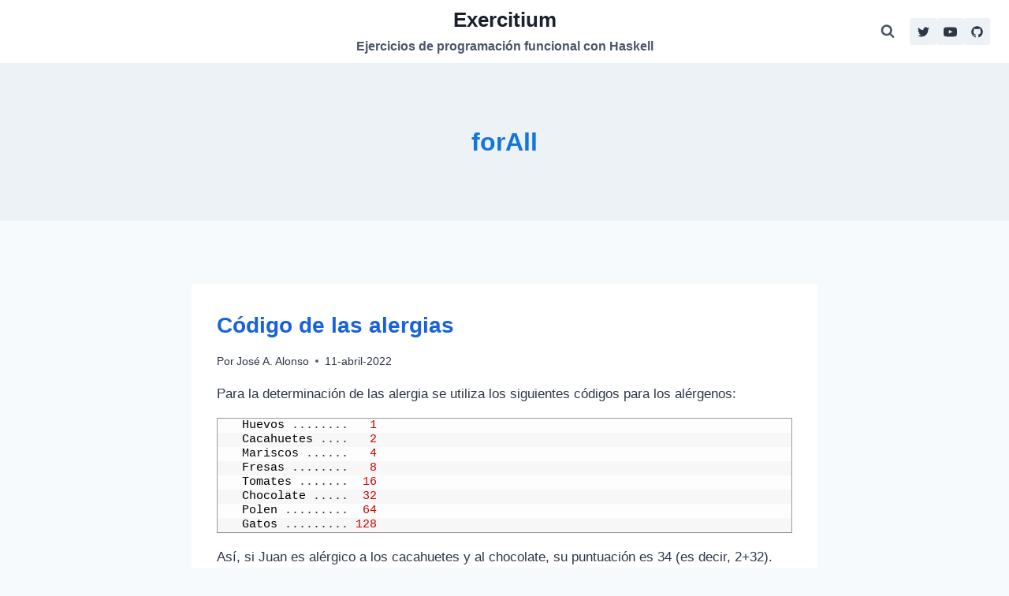

--- FILE ---
content_type: text/html; charset=UTF-8
request_url: https://www.glc.us.es/~jalonso/exercitium/tag/forall/
body_size: 34807
content:
<!doctype html>
<html lang="es" class="no-js" itemtype="https://schema.org/Blog" itemscope>
<head>
	<meta charset="UTF-8">
	<meta name="viewport" content="width=device-width, initial-scale=1, minimum-scale=1">
	<title>forAll &#8211; Exercitium</title>
<meta name='robots' content='max-image-preview:large' />
<link rel='dns-prefetch' href='//secure.gravatar.com' />
<link rel='dns-prefetch' href='//stats.wp.com' />
<link rel='dns-prefetch' href='//i0.wp.com' />
<link rel='dns-prefetch' href='//v0.wordpress.com' />
<link rel='dns-prefetch' href='//jetpack.wordpress.com' />
<link rel='dns-prefetch' href='//s0.wp.com' />
<link rel='dns-prefetch' href='//public-api.wordpress.com' />
<link rel='dns-prefetch' href='//0.gravatar.com' />
<link rel='dns-prefetch' href='//1.gravatar.com' />
<link rel='dns-prefetch' href='//2.gravatar.com' />
<link rel="alternate" type="application/rss+xml" title="Exercitium &raquo; Feed" href="https://www.glc.us.es/~jalonso/exercitium/feed/" />
<link rel="alternate" type="application/rss+xml" title="Exercitium &raquo; Feed de los comentarios" href="https://www.glc.us.es/~jalonso/exercitium/comments/feed/" />
			
			<link rel="alternate" type="application/rss+xml" title="Exercitium &raquo; Etiqueta forAll del feed" href="https://www.glc.us.es/~jalonso/exercitium/tag/forall/feed/" />

<link rel='stylesheet' id='all-css-5e5125b47d0939dd1e84fecffd5f0692' href='https://www.glc.us.es/~jalonso/exercitium/_jb_static/??-eJytk01ywyAMhW/TVYmatJOuMj1KRsaKgy0DRSKNNz17idN0PF00P82CAcHjA54EfLbIwUsA2lOyTl3u4SMaG7ySV4icG+cFctqhDzsjg1fcm61rtlyaUgIrAr3zJ8n6KFlPJLOyPCuyR/j/abqlngQso4izp/5e9E2RCrCrKKG64E0ffPgT7rzlXB9uVGyonShUHGxnCiNhGkB0YDprwA+lLV5S7ZC4PLPceRpExoGSYWrQDrcjy9o0vjo5ZSpiQx53Dk4DUwBXQRQb06SQo0BJIOnRv/Y9UxpMdjPRlK3mdN66y8g1seKEP5bRndibNMrqi3HfNdxhTd7SFNVwqJDvABLXR6axrKuwv/qhLWlE20Ef6szlBMmV2OTi4U/8im7ijsk+jg/73/rV/HX+vHhaviyWD7Zazb8AhszGoQ==' type='text/css' media='all' />
<style id='wp-block-library-inline-css'>
.has-text-align-justify{text-align:justify;}
</style>
<style id='kadence-global-inline-css'>
/* Kadence Base CSS */
:root{--global-palette1:#2B6CB0;--global-palette2:#215387;--global-palette3:#1A202C;--global-palette4:#2D3748;--global-palette5:#4A5568;--global-palette6:#718096;--global-palette7:#EDF2F7;--global-palette8:#F7FAFC;--global-palette9:#ffffff;--global-palette9rgb:255, 255, 255;--global-palette-highlight:var(--global-palette1);--global-palette-highlight-alt:var(--global-palette2);--global-palette-highlight-alt2:var(--global-palette9);--global-palette-btn-bg:var(--global-palette1);--global-palette-btn-bg-hover:var(--global-palette2);--global-palette-btn:var(--global-palette9);--global-palette-btn-hover:var(--global-palette9);--global-body-font-family:-apple-system,BlinkMacSystemFont,"Segoe UI",Roboto,Oxygen-Sans,Ubuntu,Cantarell,"Helvetica Neue",sans-serif, "Apple Color Emoji", "Segoe UI Emoji", "Segoe UI Symbol";--global-heading-font-family:inherit;--global-primary-nav-font-family:inherit;--global-fallback-font:sans-serif;--global-display-fallback-font:sans-serif;--global-content-width:1290px;--global-content-narrow-width:842px;--global-content-edge-padding:1.5rem;--global-content-boxed-padding:2rem;--global-calc-content-width:calc(1290px - var(--global-content-edge-padding) - var(--global-content-edge-padding) );--wp--style--global--content-size:var(--global-calc-content-width);}.wp-site-blocks{--global-vw:calc( 100vw - ( 0.5 * var(--scrollbar-offset)));}body{background:var(--global-palette8);}body, input, select, optgroup, textarea{font-weight:400;font-size:17px;line-height:1.6;font-family:var(--global-body-font-family);color:var(--global-palette4);}.content-bg, body.content-style-unboxed .site{background:var(--global-palette9);}h1,h2,h3,h4,h5,h6{font-family:var(--global-heading-font-family);}h1{font-weight:700;font-size:32px;line-height:1.5;color:var(--global-palette3);}h2{font-weight:700;font-size:28px;line-height:1.5;color:var(--global-palette3);}h3{font-weight:700;font-size:24px;line-height:1.5;color:var(--global-palette3);}h4{font-weight:700;font-size:22px;line-height:1.5;color:var(--global-palette4);}h5{font-weight:700;font-size:20px;line-height:1.5;color:var(--global-palette4);}h6{font-weight:700;font-size:18px;line-height:1.5;color:var(--global-palette5);}.entry-hero .kadence-breadcrumbs{max-width:1290px;}.site-container, .site-header-row-layout-contained, .site-footer-row-layout-contained, .entry-hero-layout-contained, .comments-area, .alignfull > .wp-block-cover__inner-container, .alignwide > .wp-block-cover__inner-container{max-width:var(--global-content-width);}.content-width-narrow .content-container.site-container, .content-width-narrow .hero-container.site-container{max-width:var(--global-content-narrow-width);}@media all and (min-width: 1520px){.wp-site-blocks .content-container  .alignwide{margin-left:-115px;margin-right:-115px;width:unset;max-width:unset;}}@media all and (min-width: 1102px){.content-width-narrow .wp-site-blocks .content-container .alignwide{margin-left:-130px;margin-right:-130px;width:unset;max-width:unset;}}.content-style-boxed .wp-site-blocks .entry-content .alignwide{margin-left:calc( -1 * var( --global-content-boxed-padding ) );margin-right:calc( -1 * var( --global-content-boxed-padding ) );}.content-area{margin-top:5rem;margin-bottom:5rem;}@media all and (max-width: 1024px){.content-area{margin-top:3rem;margin-bottom:3rem;}}@media all and (max-width: 767px){.content-area{margin-top:2rem;margin-bottom:2rem;}}@media all and (max-width: 1024px){:root{--global-content-boxed-padding:2rem;}}@media all and (max-width: 767px){:root{--global-content-boxed-padding:1.5rem;}}.entry-content-wrap{padding:2rem;}@media all and (max-width: 1024px){.entry-content-wrap{padding:2rem;}}@media all and (max-width: 767px){.entry-content-wrap{padding:1.5rem;}}.entry.single-entry{box-shadow:0px 15px 15px -10px rgba(0,0,0,0.05);}.entry.loop-entry{box-shadow:0px 15px 15px -10px rgba(0,0,0,0.05);}.loop-entry .entry-content-wrap{padding:2rem;}@media all and (max-width: 1024px){.loop-entry .entry-content-wrap{padding:2rem;}}@media all and (max-width: 767px){.loop-entry .entry-content-wrap{padding:1.5rem;}}button, .button, .wp-block-button__link, input[type="button"], input[type="reset"], input[type="submit"], .fl-button, .elementor-button-wrapper .elementor-button{box-shadow:0px 0px 0px -7px rgba(0,0,0,0);}button:hover, button:focus, button:active, .button:hover, .button:focus, .button:active, .wp-block-button__link:hover, .wp-block-button__link:focus, .wp-block-button__link:active, input[type="button"]:hover, input[type="button"]:focus, input[type="button"]:active, input[type="reset"]:hover, input[type="reset"]:focus, input[type="reset"]:active, input[type="submit"]:hover, input[type="submit"]:focus, input[type="submit"]:active, .elementor-button-wrapper .elementor-button:hover, .elementor-button-wrapper .elementor-button:focus, .elementor-button-wrapper .elementor-button:active{box-shadow:0px 15px 25px -7px rgba(0,0,0,0.1);}.kb-button.kb-btn-global-outline.kb-btn-global-inherit{padding-top:calc(px - 2px);padding-right:calc(px - 2px);padding-bottom:calc(px - 2px);padding-left:calc(px - 2px);}@media all and (min-width: 1025px){.transparent-header .entry-hero .entry-hero-container-inner{padding-top:80px;}}@media all and (max-width: 1024px){.mobile-transparent-header .entry-hero .entry-hero-container-inner{padding-top:80px;}}@media all and (max-width: 767px){.mobile-transparent-header .entry-hero .entry-hero-container-inner{padding-top:80px;}}#kt-scroll-up-reader, #kt-scroll-up{border-radius:0px 0px 0px 0px;bottom:30px;font-size:1.2em;padding:0.4em 0.4em 0.4em 0.4em;}#kt-scroll-up-reader.scroll-up-side-right, #kt-scroll-up.scroll-up-side-right{right:30px;}#kt-scroll-up-reader.scroll-up-side-left, #kt-scroll-up.scroll-up-side-left{left:30px;}.wp-site-blocks .post-archive-title h1{color:#1375de;}.loop-entry.type-post h2.entry-title{font-style:normal;color:#1962dd;}
/* Kadence Header CSS */
@media all and (max-width: 1024px){.mobile-transparent-header #masthead{position:absolute;left:0px;right:0px;z-index:100;}.kadence-scrollbar-fixer.mobile-transparent-header #masthead{right:var(--scrollbar-offset,0);}.mobile-transparent-header #masthead, .mobile-transparent-header .site-top-header-wrap .site-header-row-container-inner, .mobile-transparent-header .site-main-header-wrap .site-header-row-container-inner, .mobile-transparent-header .site-bottom-header-wrap .site-header-row-container-inner{background:transparent;}.site-header-row-tablet-layout-fullwidth, .site-header-row-tablet-layout-standard{padding:0px;}}@media all and (min-width: 1025px){.transparent-header #masthead{position:absolute;left:0px;right:0px;z-index:100;}.transparent-header.kadence-scrollbar-fixer #masthead{right:var(--scrollbar-offset,0);}.transparent-header #masthead, .transparent-header .site-top-header-wrap .site-header-row-container-inner, .transparent-header .site-main-header-wrap .site-header-row-container-inner, .transparent-header .site-bottom-header-wrap .site-header-row-container-inner{background:transparent;}}.site-branding{padding:0px 0px 0px 0px;}.site-branding .site-title{font-weight:700;font-size:26px;line-height:1.2;color:var(--global-palette3);}.site-branding .site-description{font-weight:700;font-size:16px;line-height:1.4;color:var(--global-palette5);}#masthead, #masthead .kadence-sticky-header.item-is-fixed:not(.item-at-start):not(.site-header-row-container):not(.site-main-header-wrap), #masthead .kadence-sticky-header.item-is-fixed:not(.item-at-start) > .site-header-row-container-inner{background:#ffffff;}.site-main-header-inner-wrap{min-height:80px;}.header-navigation .header-menu-container ul ul.sub-menu, .header-navigation .header-menu-container ul ul.submenu{background:var(--global-palette3);box-shadow:0px 2px 13px 0px rgba(0,0,0,0.1);}.header-navigation .header-menu-container ul ul li.menu-item, .header-menu-container ul.menu > li.kadence-menu-mega-enabled > ul > li.menu-item > a{border-bottom:1px solid rgba(255,255,255,0.1);}.header-navigation .header-menu-container ul ul li.menu-item > a{width:200px;padding-top:1em;padding-bottom:1em;color:var(--global-palette8);font-size:12px;}.header-navigation .header-menu-container ul ul li.menu-item > a:hover{color:var(--global-palette9);background:var(--global-palette4);}.header-navigation .header-menu-container ul ul li.menu-item.current-menu-item > a{color:var(--global-palette9);background:var(--global-palette4);}.mobile-toggle-open-container .menu-toggle-open, .mobile-toggle-open-container .menu-toggle-open:focus{color:var(--global-palette5);padding:0.4em 0.6em 0.4em 0.6em;font-size:14px;}.mobile-toggle-open-container .menu-toggle-open.menu-toggle-style-bordered{border:1px solid currentColor;}.mobile-toggle-open-container .menu-toggle-open .menu-toggle-icon{font-size:20px;}.mobile-toggle-open-container .menu-toggle-open:hover, .mobile-toggle-open-container .menu-toggle-open:focus-visible{color:var(--global-palette-highlight);}.mobile-navigation ul li{font-size:14px;}.mobile-navigation ul li a{padding-top:1em;padding-bottom:1em;}.mobile-navigation ul li > a, .mobile-navigation ul li.menu-item-has-children > .drawer-nav-drop-wrap{color:var(--global-palette8);}.mobile-navigation ul li.current-menu-item > a, .mobile-navigation ul li.current-menu-item.menu-item-has-children > .drawer-nav-drop-wrap{color:var(--global-palette-highlight);}.mobile-navigation ul li.menu-item-has-children .drawer-nav-drop-wrap, .mobile-navigation ul li:not(.menu-item-has-children) a{border-bottom:1px solid rgba(255,255,255,0.1);}.mobile-navigation:not(.drawer-navigation-parent-toggle-true) ul li.menu-item-has-children .drawer-nav-drop-wrap button{border-left:1px solid rgba(255,255,255,0.1);}#mobile-drawer .drawer-header .drawer-toggle{padding:0.6em 0.15em 0.6em 0.15em;font-size:24px;}.header-social-wrap .header-social-inner-wrap{font-size:1em;gap:0.3em;}.header-social-wrap .header-social-inner-wrap .social-button{border:2px none transparent;border-radius:3px;}.search-toggle-open-container .search-toggle-open{color:var(--global-palette5);}.search-toggle-open-container .search-toggle-open.search-toggle-style-bordered{border:1px solid currentColor;}.search-toggle-open-container .search-toggle-open .search-toggle-icon{font-size:1em;}.search-toggle-open-container .search-toggle-open:hover, .search-toggle-open-container .search-toggle-open:focus{color:var(--global-palette-highlight);}#search-drawer .drawer-inner{background:rgba(9, 12, 16, 0.97);}
/* Kadence Footer CSS */
.site-top-footer-inner-wrap{padding-top:30px;padding-bottom:30px;grid-column-gap:30px;grid-row-gap:30px;}.site-top-footer-inner-wrap .widget{margin-bottom:30px;}.site-top-footer-inner-wrap .site-footer-section:not(:last-child):after{right:calc(-30px / 2);}.site-bottom-footer-inner-wrap{padding-top:30px;padding-bottom:30px;grid-column-gap:30px;}.site-bottom-footer-inner-wrap .widget{margin-bottom:30px;}.site-bottom-footer-inner-wrap .site-footer-section:not(:last-child):after{right:calc(-30px / 2);}
</style>
<style id='wp-emoji-styles-inline-css'>

	img.wp-smiley, img.emoji {
		display: inline !important;
		border: none !important;
		box-shadow: none !important;
		height: 1em !important;
		width: 1em !important;
		margin: 0 0.07em !important;
		vertical-align: -0.1em !important;
		background: none !important;
		padding: 0 !important;
	}
</style>
<style id='jetpack-sharing-buttons-style-inline-css'>
.jetpack-sharing-buttons__services-list{display:flex;flex-direction:row;flex-wrap:wrap;gap:0;list-style-type:none;margin:5px;padding:0}.jetpack-sharing-buttons__services-list.has-small-icon-size{font-size:12px}.jetpack-sharing-buttons__services-list.has-normal-icon-size{font-size:16px}.jetpack-sharing-buttons__services-list.has-large-icon-size{font-size:24px}.jetpack-sharing-buttons__services-list.has-huge-icon-size{font-size:36px}@media print{.jetpack-sharing-buttons__services-list{display:none!important}}.editor-styles-wrapper .wp-block-jetpack-sharing-buttons{gap:0;padding-inline-start:0}ul.jetpack-sharing-buttons__services-list.has-background{padding:1.25em 2.375em}
</style>
<style id='classic-theme-styles-inline-css'>
/*! This file is auto-generated */
.wp-block-button__link{color:#fff;background-color:#32373c;border-radius:9999px;box-shadow:none;text-decoration:none;padding:calc(.667em + 2px) calc(1.333em + 2px);font-size:1.125em}.wp-block-file__button{background:#32373c;color:#fff;text-decoration:none}
</style>
<style id='global-styles-inline-css'>
body{--wp--preset--color--black: #000000;--wp--preset--color--cyan-bluish-gray: #abb8c3;--wp--preset--color--white: #ffffff;--wp--preset--color--pale-pink: #f78da7;--wp--preset--color--vivid-red: #cf2e2e;--wp--preset--color--luminous-vivid-orange: #ff6900;--wp--preset--color--luminous-vivid-amber: #fcb900;--wp--preset--color--light-green-cyan: #7bdcb5;--wp--preset--color--vivid-green-cyan: #00d084;--wp--preset--color--pale-cyan-blue: #8ed1fc;--wp--preset--color--vivid-cyan-blue: #0693e3;--wp--preset--color--vivid-purple: #9b51e0;--wp--preset--color--theme-palette-1: var(--global-palette1);--wp--preset--color--theme-palette-2: var(--global-palette2);--wp--preset--color--theme-palette-3: var(--global-palette3);--wp--preset--color--theme-palette-4: var(--global-palette4);--wp--preset--color--theme-palette-5: var(--global-palette5);--wp--preset--color--theme-palette-6: var(--global-palette6);--wp--preset--color--theme-palette-7: var(--global-palette7);--wp--preset--color--theme-palette-8: var(--global-palette8);--wp--preset--color--theme-palette-9: var(--global-palette9);--wp--preset--gradient--vivid-cyan-blue-to-vivid-purple: linear-gradient(135deg,rgba(6,147,227,1) 0%,rgb(155,81,224) 100%);--wp--preset--gradient--light-green-cyan-to-vivid-green-cyan: linear-gradient(135deg,rgb(122,220,180) 0%,rgb(0,208,130) 100%);--wp--preset--gradient--luminous-vivid-amber-to-luminous-vivid-orange: linear-gradient(135deg,rgba(252,185,0,1) 0%,rgba(255,105,0,1) 100%);--wp--preset--gradient--luminous-vivid-orange-to-vivid-red: linear-gradient(135deg,rgba(255,105,0,1) 0%,rgb(207,46,46) 100%);--wp--preset--gradient--very-light-gray-to-cyan-bluish-gray: linear-gradient(135deg,rgb(238,238,238) 0%,rgb(169,184,195) 100%);--wp--preset--gradient--cool-to-warm-spectrum: linear-gradient(135deg,rgb(74,234,220) 0%,rgb(151,120,209) 20%,rgb(207,42,186) 40%,rgb(238,44,130) 60%,rgb(251,105,98) 80%,rgb(254,248,76) 100%);--wp--preset--gradient--blush-light-purple: linear-gradient(135deg,rgb(255,206,236) 0%,rgb(152,150,240) 100%);--wp--preset--gradient--blush-bordeaux: linear-gradient(135deg,rgb(254,205,165) 0%,rgb(254,45,45) 50%,rgb(107,0,62) 100%);--wp--preset--gradient--luminous-dusk: linear-gradient(135deg,rgb(255,203,112) 0%,rgb(199,81,192) 50%,rgb(65,88,208) 100%);--wp--preset--gradient--pale-ocean: linear-gradient(135deg,rgb(255,245,203) 0%,rgb(182,227,212) 50%,rgb(51,167,181) 100%);--wp--preset--gradient--electric-grass: linear-gradient(135deg,rgb(202,248,128) 0%,rgb(113,206,126) 100%);--wp--preset--gradient--midnight: linear-gradient(135deg,rgb(2,3,129) 0%,rgb(40,116,252) 100%);--wp--preset--font-size--small: var(--global-font-size-small);--wp--preset--font-size--medium: var(--global-font-size-medium);--wp--preset--font-size--large: var(--global-font-size-large);--wp--preset--font-size--x-large: 42px;--wp--preset--font-size--larger: var(--global-font-size-larger);--wp--preset--font-size--xxlarge: var(--global-font-size-xxlarge);--wp--preset--spacing--20: 0.44rem;--wp--preset--spacing--30: 0.67rem;--wp--preset--spacing--40: 1rem;--wp--preset--spacing--50: 1.5rem;--wp--preset--spacing--60: 2.25rem;--wp--preset--spacing--70: 3.38rem;--wp--preset--spacing--80: 5.06rem;--wp--preset--shadow--natural: 6px 6px 9px rgba(0, 0, 0, 0.2);--wp--preset--shadow--deep: 12px 12px 50px rgba(0, 0, 0, 0.4);--wp--preset--shadow--sharp: 6px 6px 0px rgba(0, 0, 0, 0.2);--wp--preset--shadow--outlined: 6px 6px 0px -3px rgba(255, 255, 255, 1), 6px 6px rgba(0, 0, 0, 1);--wp--preset--shadow--crisp: 6px 6px 0px rgba(0, 0, 0, 1);}:where(.is-layout-flex){gap: 0.5em;}:where(.is-layout-grid){gap: 0.5em;}body .is-layout-flow > .alignleft{float: left;margin-inline-start: 0;margin-inline-end: 2em;}body .is-layout-flow > .alignright{float: right;margin-inline-start: 2em;margin-inline-end: 0;}body .is-layout-flow > .aligncenter{margin-left: auto !important;margin-right: auto !important;}body .is-layout-constrained > .alignleft{float: left;margin-inline-start: 0;margin-inline-end: 2em;}body .is-layout-constrained > .alignright{float: right;margin-inline-start: 2em;margin-inline-end: 0;}body .is-layout-constrained > .aligncenter{margin-left: auto !important;margin-right: auto !important;}body .is-layout-constrained > :where(:not(.alignleft):not(.alignright):not(.alignfull)){max-width: var(--wp--style--global--content-size);margin-left: auto !important;margin-right: auto !important;}body .is-layout-constrained > .alignwide{max-width: var(--wp--style--global--wide-size);}body .is-layout-flex{display: flex;}body .is-layout-flex{flex-wrap: wrap;align-items: center;}body .is-layout-flex > *{margin: 0;}body .is-layout-grid{display: grid;}body .is-layout-grid > *{margin: 0;}:where(.wp-block-columns.is-layout-flex){gap: 2em;}:where(.wp-block-columns.is-layout-grid){gap: 2em;}:where(.wp-block-post-template.is-layout-flex){gap: 1.25em;}:where(.wp-block-post-template.is-layout-grid){gap: 1.25em;}.has-black-color{color: var(--wp--preset--color--black) !important;}.has-cyan-bluish-gray-color{color: var(--wp--preset--color--cyan-bluish-gray) !important;}.has-white-color{color: var(--wp--preset--color--white) !important;}.has-pale-pink-color{color: var(--wp--preset--color--pale-pink) !important;}.has-vivid-red-color{color: var(--wp--preset--color--vivid-red) !important;}.has-luminous-vivid-orange-color{color: var(--wp--preset--color--luminous-vivid-orange) !important;}.has-luminous-vivid-amber-color{color: var(--wp--preset--color--luminous-vivid-amber) !important;}.has-light-green-cyan-color{color: var(--wp--preset--color--light-green-cyan) !important;}.has-vivid-green-cyan-color{color: var(--wp--preset--color--vivid-green-cyan) !important;}.has-pale-cyan-blue-color{color: var(--wp--preset--color--pale-cyan-blue) !important;}.has-vivid-cyan-blue-color{color: var(--wp--preset--color--vivid-cyan-blue) !important;}.has-vivid-purple-color{color: var(--wp--preset--color--vivid-purple) !important;}.has-black-background-color{background-color: var(--wp--preset--color--black) !important;}.has-cyan-bluish-gray-background-color{background-color: var(--wp--preset--color--cyan-bluish-gray) !important;}.has-white-background-color{background-color: var(--wp--preset--color--white) !important;}.has-pale-pink-background-color{background-color: var(--wp--preset--color--pale-pink) !important;}.has-vivid-red-background-color{background-color: var(--wp--preset--color--vivid-red) !important;}.has-luminous-vivid-orange-background-color{background-color: var(--wp--preset--color--luminous-vivid-orange) !important;}.has-luminous-vivid-amber-background-color{background-color: var(--wp--preset--color--luminous-vivid-amber) !important;}.has-light-green-cyan-background-color{background-color: var(--wp--preset--color--light-green-cyan) !important;}.has-vivid-green-cyan-background-color{background-color: var(--wp--preset--color--vivid-green-cyan) !important;}.has-pale-cyan-blue-background-color{background-color: var(--wp--preset--color--pale-cyan-blue) !important;}.has-vivid-cyan-blue-background-color{background-color: var(--wp--preset--color--vivid-cyan-blue) !important;}.has-vivid-purple-background-color{background-color: var(--wp--preset--color--vivid-purple) !important;}.has-black-border-color{border-color: var(--wp--preset--color--black) !important;}.has-cyan-bluish-gray-border-color{border-color: var(--wp--preset--color--cyan-bluish-gray) !important;}.has-white-border-color{border-color: var(--wp--preset--color--white) !important;}.has-pale-pink-border-color{border-color: var(--wp--preset--color--pale-pink) !important;}.has-vivid-red-border-color{border-color: var(--wp--preset--color--vivid-red) !important;}.has-luminous-vivid-orange-border-color{border-color: var(--wp--preset--color--luminous-vivid-orange) !important;}.has-luminous-vivid-amber-border-color{border-color: var(--wp--preset--color--luminous-vivid-amber) !important;}.has-light-green-cyan-border-color{border-color: var(--wp--preset--color--light-green-cyan) !important;}.has-vivid-green-cyan-border-color{border-color: var(--wp--preset--color--vivid-green-cyan) !important;}.has-pale-cyan-blue-border-color{border-color: var(--wp--preset--color--pale-cyan-blue) !important;}.has-vivid-cyan-blue-border-color{border-color: var(--wp--preset--color--vivid-cyan-blue) !important;}.has-vivid-purple-border-color{border-color: var(--wp--preset--color--vivid-purple) !important;}.has-vivid-cyan-blue-to-vivid-purple-gradient-background{background: var(--wp--preset--gradient--vivid-cyan-blue-to-vivid-purple) !important;}.has-light-green-cyan-to-vivid-green-cyan-gradient-background{background: var(--wp--preset--gradient--light-green-cyan-to-vivid-green-cyan) !important;}.has-luminous-vivid-amber-to-luminous-vivid-orange-gradient-background{background: var(--wp--preset--gradient--luminous-vivid-amber-to-luminous-vivid-orange) !important;}.has-luminous-vivid-orange-to-vivid-red-gradient-background{background: var(--wp--preset--gradient--luminous-vivid-orange-to-vivid-red) !important;}.has-very-light-gray-to-cyan-bluish-gray-gradient-background{background: var(--wp--preset--gradient--very-light-gray-to-cyan-bluish-gray) !important;}.has-cool-to-warm-spectrum-gradient-background{background: var(--wp--preset--gradient--cool-to-warm-spectrum) !important;}.has-blush-light-purple-gradient-background{background: var(--wp--preset--gradient--blush-light-purple) !important;}.has-blush-bordeaux-gradient-background{background: var(--wp--preset--gradient--blush-bordeaux) !important;}.has-luminous-dusk-gradient-background{background: var(--wp--preset--gradient--luminous-dusk) !important;}.has-pale-ocean-gradient-background{background: var(--wp--preset--gradient--pale-ocean) !important;}.has-electric-grass-gradient-background{background: var(--wp--preset--gradient--electric-grass) !important;}.has-midnight-gradient-background{background: var(--wp--preset--gradient--midnight) !important;}.has-small-font-size{font-size: var(--wp--preset--font-size--small) !important;}.has-medium-font-size{font-size: var(--wp--preset--font-size--medium) !important;}.has-large-font-size{font-size: var(--wp--preset--font-size--large) !important;}.has-x-large-font-size{font-size: var(--wp--preset--font-size--x-large) !important;}
.wp-block-navigation a:where(:not(.wp-element-button)){color: inherit;}
:where(.wp-block-post-template.is-layout-flex){gap: 1.25em;}:where(.wp-block-post-template.is-layout-grid){gap: 1.25em;}
:where(.wp-block-columns.is-layout-flex){gap: 2em;}:where(.wp-block-columns.is-layout-grid){gap: 2em;}
.wp-block-pullquote{font-size: 1.5em;line-height: 1.6;}
</style>



<link rel="https://api.w.org/" href="https://www.glc.us.es/~jalonso/exercitium/wp-json/" /><link rel="alternate" type="application/json" href="https://www.glc.us.es/~jalonso/exercitium/wp-json/wp/v2/tags/338" /><link rel="EditURI" type="application/rsd+xml" title="RSD" href="https://www.glc.us.es/~jalonso/exercitium/xmlrpc.php?rsd" />
<meta name="generator" content="WordPress 6.4.3" />
	<style>img#wpstats{display:none}</style>
		<link rel="preload" id="kadence-header-preload" href="https://www.glc.us.es/~jalonso/exercitium/wp-content/themes/kadence/assets/css/header.min.css?ver=1.2.3" as="style">
<link rel="preload" id="kadence-content-preload" href="https://www.glc.us.es/~jalonso/exercitium/wp-content/themes/kadence/assets/css/content.min.css?ver=1.2.3" as="style">
<link rel="preload" id="kadence-footer-preload" href="https://www.glc.us.es/~jalonso/exercitium/wp-content/themes/kadence/assets/css/footer.min.css?ver=1.2.3" as="style">
<style>.recentcomments a{display:inline !important;padding:0 !important;margin:0 !important;}</style>
<!-- Jetpack Open Graph Tags -->
<meta property="og:type" content="website" />
<meta property="og:title" content="forAll &#8211; Exercitium" />
<meta property="og:url" content="https://www.glc.us.es/~jalonso/exercitium/tag/forall/" />
<meta property="og:site_name" content="Exercitium" />
<meta property="og:image" content="https://i0.wp.com/www.glc.us.es/~jalonso/exercitium/wp-content/uploads/2018/07/e.png?fit=225%2C225&#038;ssl=1" />
<meta property="og:image:width" content="225" />
<meta property="og:image:height" content="225" />
<meta property="og:image:alt" content="" />
<meta property="og:locale" content="es_ES" />
<meta name="twitter:site" content="@Jose_A_Alonso" />

<!-- End Jetpack Open Graph Tags -->
<link rel="icon" href="https://i0.wp.com/www.glc.us.es/~jalonso/exercitium/wp-content/uploads/2018/07/e.png?fit=32%2C32&#038;ssl=1" sizes="32x32" />
<link rel="icon" href="https://i0.wp.com/www.glc.us.es/~jalonso/exercitium/wp-content/uploads/2018/07/e.png?fit=192%2C192&#038;ssl=1" sizes="192x192" />
<link rel="apple-touch-icon" href="https://i0.wp.com/www.glc.us.es/~jalonso/exercitium/wp-content/uploads/2018/07/e.png?fit=180%2C180&#038;ssl=1" />
<meta name="msapplication-TileImage" content="https://i0.wp.com/www.glc.us.es/~jalonso/exercitium/wp-content/uploads/2018/07/e.png?fit=225%2C225&#038;ssl=1" />
</head>

<body class="archive tag tag-forall tag-338 wp-embed-responsive hfeed footer-on-bottom hide-focus-outline link-style-standard content-title-style-above content-width-narrow content-style-boxed content-vertical-padding-show non-transparent-header mobile-non-transparent-header">
<div id="wrapper" class="site wp-site-blocks">
			<a class="skip-link screen-reader-text scroll-ignore" href="#main">Saltar al Contenido</a>
		<link rel='stylesheet' id='all-css-c14469314a36f8565f975c4dcec79ca3' href='https://www.glc.us.es/~jalonso/exercitium/wp-content/themes/kadence/assets/css/header.min.css?m=1697657358' type='text/css' media='all' />
<header id="masthead" class="site-header" role="banner" itemtype="https://schema.org/WPHeader" itemscope>
	<div id="main-header" class="site-header-wrap">
		<div class="site-header-inner-wrap">
			<div class="site-header-upper-wrap">
				<div class="site-header-upper-inner-wrap">
					<div class="site-main-header-wrap site-header-row-container site-header-focus-item site-header-row-layout-standard" data-section="kadence_customizer_header_main">
	<div class="site-header-row-container-inner">
				<div class="site-container">
			<div class="site-main-header-inner-wrap site-header-row site-header-row-has-sides site-header-row-center-column">
									<div class="site-header-main-section-left site-header-section site-header-section-left">
													<div class="site-header-main-section-left-center site-header-section site-header-section-left-center">
															</div>
												</div>
													<div class="site-header-main-section-center site-header-section site-header-section-center">
						<div class="site-header-item site-header-focus-item" data-section="title_tagline">
	<div class="site-branding branding-layout-vertical-reverse"><a class="brand" href="https://www.glc.us.es/~jalonso/exercitium/" rel="home"><div class="site-title-wrap"><p class="site-title">Exercitium</p><p class="site-description">Ejercicios de programación funcional con Haskell</p></div></a></div></div><!-- data-section="title_tagline" -->
					</div>
													<div class="site-header-main-section-right site-header-section site-header-section-right">
													<div class="site-header-main-section-right-center site-header-section site-header-section-right-center">
															</div>
							<div class="site-header-item site-header-focus-item" data-section="kadence_customizer_header_search">
		<div class="search-toggle-open-container">
						<button class="search-toggle-open drawer-toggle search-toggle-style-default" aria-label="Ver Formulario de Búsqueda" data-toggle-target="#search-drawer" data-toggle-body-class="showing-popup-drawer-from-full" aria-expanded="false" data-set-focus="#search-drawer .search-field"
					>
						<span class="search-toggle-icon"><span class="kadence-svg-iconset"><svg aria-hidden="true" class="kadence-svg-icon kadence-search-svg" fill="currentColor" version="1.1" xmlns="http://www.w3.org/2000/svg" width="26" height="28" viewBox="0 0 26 28"><title>Búsqueda</title><path d="M18 13c0-3.859-3.141-7-7-7s-7 3.141-7 7 3.141 7 7 7 7-3.141 7-7zM26 26c0 1.094-0.906 2-2 2-0.531 0-1.047-0.219-1.406-0.594l-5.359-5.344c-1.828 1.266-4.016 1.937-6.234 1.937-6.078 0-11-4.922-11-11s4.922-11 11-11 11 4.922 11 11c0 2.219-0.672 4.406-1.937 6.234l5.359 5.359c0.359 0.359 0.578 0.875 0.578 1.406z"></path>
				</svg></span></span>
		</button>
	</div>
	</div><!-- data-section="header_search" -->
<div class="site-header-item site-header-focus-item" data-section="kadence_customizer_header_social">
	<div class="header-social-wrap"><div class="header-social-inner-wrap element-social-inner-wrap social-show-label-false social-style-filled"><a href="" aria-label="Twitter" target="_blank" rel="noopener noreferrer"  class="social-button header-social-item social-link-twitter"><span class="kadence-svg-iconset"><svg class="kadence-svg-icon kadence-twitter-svg" fill="currentColor" version="1.1" xmlns="http://www.w3.org/2000/svg" width="26" height="28" viewBox="0 0 26 28"><title>Twitter</title><path d="M25.312 6.375c-0.688 1-1.547 1.891-2.531 2.609 0.016 0.219 0.016 0.438 0.016 0.656 0 6.672-5.078 14.359-14.359 14.359-2.859 0-5.516-0.828-7.75-2.266 0.406 0.047 0.797 0.063 1.219 0.063 2.359 0 4.531-0.797 6.266-2.156-2.219-0.047-4.078-1.5-4.719-3.5 0.313 0.047 0.625 0.078 0.953 0.078 0.453 0 0.906-0.063 1.328-0.172-2.312-0.469-4.047-2.5-4.047-4.953v-0.063c0.672 0.375 1.453 0.609 2.281 0.641-1.359-0.906-2.25-2.453-2.25-4.203 0-0.938 0.25-1.797 0.688-2.547 2.484 3.062 6.219 5.063 10.406 5.281-0.078-0.375-0.125-0.766-0.125-1.156 0-2.781 2.25-5.047 5.047-5.047 1.453 0 2.766 0.609 3.687 1.594 1.141-0.219 2.234-0.641 3.203-1.219-0.375 1.172-1.172 2.156-2.219 2.781 1.016-0.109 2-0.391 2.906-0.781z"></path>
				</svg></span></a><a href="" aria-label="YouTube" target="_blank" rel="noopener noreferrer"  class="social-button header-social-item social-link-youtube"><span class="kadence-svg-iconset"><svg class="kadence-svg-icon kadence-youtube-svg" fill="currentColor" version="1.1" xmlns="http://www.w3.org/2000/svg" width="28" height="28" viewBox="0 0 28 28"><title>YouTube</title><path d="M11.109 17.625l7.562-3.906-7.562-3.953v7.859zM14 4.156c5.891 0 9.797 0.281 9.797 0.281 0.547 0.063 1.75 0.063 2.812 1.188 0 0 0.859 0.844 1.109 2.781 0.297 2.266 0.281 4.531 0.281 4.531v2.125s0.016 2.266-0.281 4.531c-0.25 1.922-1.109 2.781-1.109 2.781-1.062 1.109-2.266 1.109-2.812 1.172 0 0-3.906 0.297-9.797 0.297v0c-7.281-0.063-9.516-0.281-9.516-0.281-0.625-0.109-2.031-0.078-3.094-1.188 0 0-0.859-0.859-1.109-2.781-0.297-2.266-0.281-4.531-0.281-4.531v-2.125s-0.016-2.266 0.281-4.531c0.25-1.937 1.109-2.781 1.109-2.781 1.062-1.125 2.266-1.125 2.812-1.188 0 0 3.906-0.281 9.797-0.281v0z"></path>
				</svg></span></a><a href="" aria-label="GitHub" target="_blank" rel="noopener noreferrer"  class="social-button header-social-item social-link-github"><span class="kadence-svg-iconset"><svg class="kadence-svg-icon kadence-github-svg" fill="currentColor" version="1.1" xmlns="http://www.w3.org/2000/svg" width="24" height="28" viewBox="0 0 24 28"><title>Github</title><path d="M12 2c6.625 0 12 5.375 12 12 0 5.297-3.437 9.797-8.203 11.391-0.609 0.109-0.828-0.266-0.828-0.578 0-0.391 0.016-1.687 0.016-3.297 0-1.125-0.375-1.844-0.812-2.219 2.672-0.297 5.484-1.313 5.484-5.922 0-1.313-0.469-2.375-1.234-3.219 0.125-0.313 0.531-1.531-0.125-3.187-1-0.313-3.297 1.234-3.297 1.234-0.953-0.266-1.984-0.406-3-0.406s-2.047 0.141-3 0.406c0 0-2.297-1.547-3.297-1.234-0.656 1.656-0.25 2.875-0.125 3.187-0.766 0.844-1.234 1.906-1.234 3.219 0 4.594 2.797 5.625 5.469 5.922-0.344 0.313-0.656 0.844-0.766 1.609-0.688 0.313-2.438 0.844-3.484-1-0.656-1.141-1.844-1.234-1.844-1.234-1.172-0.016-0.078 0.734-0.078 0.734 0.781 0.359 1.328 1.75 1.328 1.75 0.703 2.141 4.047 1.422 4.047 1.422 0 1 0.016 1.937 0.016 2.234 0 0.313-0.219 0.688-0.828 0.578-4.766-1.594-8.203-6.094-8.203-11.391 0-6.625 5.375-12 12-12zM4.547 19.234c0.031-0.063-0.016-0.141-0.109-0.187-0.094-0.031-0.172-0.016-0.203 0.031-0.031 0.063 0.016 0.141 0.109 0.187 0.078 0.047 0.172 0.031 0.203-0.031zM5.031 19.766c0.063-0.047 0.047-0.156-0.031-0.25-0.078-0.078-0.187-0.109-0.25-0.047-0.063 0.047-0.047 0.156 0.031 0.25 0.078 0.078 0.187 0.109 0.25 0.047zM5.5 20.469c0.078-0.063 0.078-0.187 0-0.297-0.063-0.109-0.187-0.156-0.266-0.094-0.078 0.047-0.078 0.172 0 0.281s0.203 0.156 0.266 0.109zM6.156 21.125c0.063-0.063 0.031-0.203-0.063-0.297-0.109-0.109-0.25-0.125-0.313-0.047-0.078 0.063-0.047 0.203 0.063 0.297 0.109 0.109 0.25 0.125 0.313 0.047zM7.047 21.516c0.031-0.094-0.063-0.203-0.203-0.25-0.125-0.031-0.266 0.016-0.297 0.109s0.063 0.203 0.203 0.234c0.125 0.047 0.266 0 0.297-0.094zM8.031 21.594c0-0.109-0.125-0.187-0.266-0.172-0.141 0-0.25 0.078-0.25 0.172 0 0.109 0.109 0.187 0.266 0.172 0.141 0 0.25-0.078 0.25-0.172zM8.937 21.438c-0.016-0.094-0.141-0.156-0.281-0.141-0.141 0.031-0.234 0.125-0.219 0.234 0.016 0.094 0.141 0.156 0.281 0.125s0.234-0.125 0.219-0.219z"></path>
				</svg></span></a></div></div></div><!-- data-section="header_social" -->
					</div>
							</div>
		</div>
	</div>
</div>
				</div>
			</div>
					</div>
	</div>
	
<div id="mobile-header" class="site-mobile-header-wrap">
	<div class="site-header-inner-wrap">
		<div class="site-header-upper-wrap">
			<div class="site-header-upper-inner-wrap">
			<div class="site-main-header-wrap site-header-focus-item site-header-row-layout-standard site-header-row-tablet-layout-default site-header-row-mobile-layout-default ">
	<div class="site-header-row-container-inner">
		<div class="site-container">
			<div class="site-main-header-inner-wrap site-header-row site-header-row-has-sides site-header-row-no-center">
									<div class="site-header-main-section-left site-header-section site-header-section-left">
						<div class="site-header-item site-header-focus-item" data-section="title_tagline">
	<div class="site-branding mobile-site-branding branding-layout-top_title_tag_logo branding-tablet-layout-inherit branding-mobile-layout-vertical-reverse"><a class="brand" href="https://www.glc.us.es/~jalonso/exercitium/" rel="home"><div class="site-title-wrap"><div class="site-title vs-md-false">Exercitium</div><div class="site-description vs-md-false">Ejercicios de programación funcional con Haskell</div></div></a></div></div><!-- data-section="title_tagline" -->
					</div>
																	<div class="site-header-main-section-right site-header-section site-header-section-right">
						<div class="site-header-item site-header-focus-item" data-section="kadence_customizer_header_search">
		<div class="search-toggle-open-container">
						<button class="search-toggle-open drawer-toggle search-toggle-style-default" aria-label="Ver Formulario de Búsqueda" data-toggle-target="#search-drawer" data-toggle-body-class="showing-popup-drawer-from-full" aria-expanded="false" data-set-focus="#search-drawer .search-field"
					>
						<span class="search-toggle-icon"><span class="kadence-svg-iconset"><svg aria-hidden="true" class="kadence-svg-icon kadence-search-svg" fill="currentColor" version="1.1" xmlns="http://www.w3.org/2000/svg" width="26" height="28" viewBox="0 0 26 28"><title>Búsqueda</title><path d="M18 13c0-3.859-3.141-7-7-7s-7 3.141-7 7 3.141 7 7 7 7-3.141 7-7zM26 26c0 1.094-0.906 2-2 2-0.531 0-1.047-0.219-1.406-0.594l-5.359-5.344c-1.828 1.266-4.016 1.937-6.234 1.937-6.078 0-11-4.922-11-11s4.922-11 11-11 11 4.922 11 11c0 2.219-0.672 4.406-1.937 6.234l5.359 5.359c0.359 0.359 0.578 0.875 0.578 1.406z"></path>
				</svg></span></span>
		</button>
	</div>
	</div><!-- data-section="header_search" -->
					</div>
							</div>
		</div>
	</div>
</div>
			</div>
		</div>
			</div>
</div>
</header><!-- #masthead -->

	<div id="inner-wrap" class="wrap hfeed kt-clear">
		<link rel='stylesheet' id='all-css-328075b192bdacd0caacb552cfa20cda' href='https://www.glc.us.es/~jalonso/exercitium/wp-content/themes/kadence/assets/css/content.min.css?m=1710892880' type='text/css' media='all' />
<section role="banner" class="entry-hero post-archive-hero-section entry-hero-layout-standard">
	<div class="entry-hero-container-inner">
		<div class="hero-section-overlay"></div>
		<div class="hero-container site-container">
			<header class="entry-header post-archive-title title-align-inherit title-tablet-align-inherit title-mobile-align-inherit">
				<h1 class="page-title archive-title">forAll</h1>			</header><!-- .entry-header -->
		</div>
	</div>
</section><!-- .entry-hero -->
<div id="primary" class="content-area">
	<div class="content-container site-container">
		<main id="main" class="site-main" role="main">
							<div id="archive-container" class="content-wrap grid-cols post-archive grid-sm-col-1 grid-lg-col-1 item-image-style-above">
					
<article class="entry content-bg loop-entry post-6894 post type-post status-publish format-standard hentry category-ejercicio tag-arbitrary tag-comprension tag-data-list tag-div tag-elem tag-filter tag-forall tag-fst tag-head tag-map tag-maxbound tag-minbound tag-odd tag-orden-superior tag-recursion tag-rem tag-snd tag-subsequences tag-suchthat tag-sum tag-quickcheck tag-tipos-definidos tag-toenum tag-zip">
		<div class="entry-content-wrap">
		<header class="entry-header">

	<h2 class="entry-title"><a href="https://www.glc.us.es/~jalonso/exercitium/codigo-de-las-alergias/" rel="bookmark">Código de las alergias</a></h2><div class="entry-meta entry-meta-divider-dot">
	<span class="posted-by"><span class="meta-label">Por</span><span class="author vcard"><a class="url fn n" href="https://www.cs.us.es/~jalonso">José A. Alonso</a></span></span>					<span class="posted-on">
						<time class="entry-date published updated" datetime="2022-04-11T13:40:11+02:00">11-abril-2022</time>					</span>
					</div><!-- .entry-meta -->
</header><!-- .entry-header -->
	<div class="entry-summary">
		<p>Para la determinación de las alergia se utiliza los siguientes códigos para los alérgenos:</p>
<p></p><!-- Urvanov Syntax Highlighter v2.8.36 -->

		<div id="urvanov-syntax-highlighter-6981db6e51d2e745078587" class="urvanov-syntax-highlighter-syntax crayon-theme-classic urvanov-syntax-highlighter-font-liberation-mono urvanov-syntax-highlighter-os-mac print-yes notranslate" data-settings=" minimize scroll-mouseover" style=" margin-top: 12px; margin-bottom: 12px; font-size: 15px !important; line-height: 18px !important;">
		
			<div class="crayon-toolbar" data-settings=" mouseover overlay hide delay" style="font-size: 15px !important;height: 22.5px !important; line-height: 22.5px !important;"><span class="crayon-title"></span>
			<div class="crayon-tools" style="font-size: 15px !important;height: 22.5px !important; line-height: 22.5px !important;"><div class="crayon-button urvanov-syntax-highlighter-nums-button" title="Mostrar/ocultar números de línea"><div class="urvanov-syntax-highlighter-button-icon"></div></div><div class="crayon-button urvanov-syntax-highlighter-plain-button" title="Cambiar a texto plano"><div class="urvanov-syntax-highlighter-button-icon"></div></div><div class="crayon-button urvanov-syntax-highlighter-wrap-button" title="Toggle Line Wrap"><div class="urvanov-syntax-highlighter-button-icon"></div></div><div class="crayon-button urvanov-syntax-highlighter-expand-button" title="Expand Code"><div class="urvanov-syntax-highlighter-button-icon"></div></div><div class="crayon-button urvanov-syntax-highlighter-copy-button" title="Copy"><div class="urvanov-syntax-highlighter-button-icon"></div></div><div class="crayon-button urvanov-syntax-highlighter-popup-button" title="Abrir el código en una nueva ventana"><div class="urvanov-syntax-highlighter-button-icon"></div></div></div></div>
			<div class="crayon-info" style="min-height: 21px !important; line-height: 21px !important;"></div>
			<div class="urvanov-syntax-highlighter-plain-wrap"><textarea wrap="soft" class="urvanov-syntax-highlighter-plain print-no" data-settings="dblclick" readonly style="-moz-tab-size:4; -o-tab-size:4; -webkit-tab-size:4; tab-size:4; font-size: 15px !important; line-height: 18px !important;">
   Huevos ........   1
   Cacahuetes ....   2
   Mariscos ......   4
   Fresas ........   8
   Tomates .......  16
   Chocolate .....  32
   Polen .........  64
   Gatos ......... 128</textarea></div>
			<div class="urvanov-syntax-highlighter-main" style="">
				<table class="crayon-table">
					<tr class="urvanov-syntax-highlighter-row">
				<td class="crayon-nums " data-settings="hide">
					<div class="urvanov-syntax-highlighter-nums-content" style="font-size: 15px !important; line-height: 18px !important;"><div class="crayon-num" data-line="urvanov-syntax-highlighter-6981db6e51d2e745078587-1">1</div><div class="crayon-num crayon-striped-num" data-line="urvanov-syntax-highlighter-6981db6e51d2e745078587-2">2</div><div class="crayon-num" data-line="urvanov-syntax-highlighter-6981db6e51d2e745078587-3">3</div><div class="crayon-num crayon-striped-num" data-line="urvanov-syntax-highlighter-6981db6e51d2e745078587-4">4</div><div class="crayon-num" data-line="urvanov-syntax-highlighter-6981db6e51d2e745078587-5">5</div><div class="crayon-num crayon-striped-num" data-line="urvanov-syntax-highlighter-6981db6e51d2e745078587-6">6</div><div class="crayon-num" data-line="urvanov-syntax-highlighter-6981db6e51d2e745078587-7">7</div><div class="crayon-num crayon-striped-num" data-line="urvanov-syntax-highlighter-6981db6e51d2e745078587-8">8</div></div>
				</td>
						<td class="urvanov-syntax-highlighter-code"><div class="crayon-pre" style="font-size: 15px !important; line-height: 18px !important; -moz-tab-size:4; -o-tab-size:4; -webkit-tab-size:4; tab-size:4;"><div class="crayon-line" id="urvanov-syntax-highlighter-6981db6e51d2e745078587-1"><span class="crayon-h">&nbsp;&nbsp; </span><span class="crayon-i">Huevos</span><span class="crayon-h"> </span><span class="crayon-sy">.</span><span class="crayon-sy">.</span><span class="crayon-sy">.</span><span class="crayon-sy">.</span><span class="crayon-sy">.</span><span class="crayon-sy">.</span><span class="crayon-sy">.</span><span class="crayon-sy">.</span><span class="crayon-h">&nbsp;&nbsp; </span><span class="crayon-cn">1</span></div><div class="crayon-line crayon-striped-line" id="urvanov-syntax-highlighter-6981db6e51d2e745078587-2"><span class="crayon-h">&nbsp;&nbsp; </span><span class="crayon-i">Cacahuetes</span><span class="crayon-h"> </span><span class="crayon-sy">.</span><span class="crayon-sy">.</span><span class="crayon-sy">.</span><span class="crayon-sy">.</span><span class="crayon-h">&nbsp;&nbsp; </span><span class="crayon-cn">2</span></div><div class="crayon-line" id="urvanov-syntax-highlighter-6981db6e51d2e745078587-3"><span class="crayon-h">&nbsp;&nbsp; </span><span class="crayon-i">Mariscos</span><span class="crayon-h"> </span><span class="crayon-sy">.</span><span class="crayon-sy">.</span><span class="crayon-sy">.</span><span class="crayon-sy">.</span><span class="crayon-sy">.</span><span class="crayon-sy">.</span><span class="crayon-h">&nbsp;&nbsp; </span><span class="crayon-cn">4</span></div><div class="crayon-line crayon-striped-line" id="urvanov-syntax-highlighter-6981db6e51d2e745078587-4"><span class="crayon-h">&nbsp;&nbsp; </span><span class="crayon-i">Fresas</span><span class="crayon-h"> </span><span class="crayon-sy">.</span><span class="crayon-sy">.</span><span class="crayon-sy">.</span><span class="crayon-sy">.</span><span class="crayon-sy">.</span><span class="crayon-sy">.</span><span class="crayon-sy">.</span><span class="crayon-sy">.</span><span class="crayon-h">&nbsp;&nbsp; </span><span class="crayon-cn">8</span></div><div class="crayon-line" id="urvanov-syntax-highlighter-6981db6e51d2e745078587-5"><span class="crayon-h">&nbsp;&nbsp; </span><span class="crayon-i">Tomates</span><span class="crayon-h"> </span><span class="crayon-sy">.</span><span class="crayon-sy">.</span><span class="crayon-sy">.</span><span class="crayon-sy">.</span><span class="crayon-sy">.</span><span class="crayon-sy">.</span><span class="crayon-sy">.</span><span class="crayon-h">&nbsp;&nbsp;</span><span class="crayon-cn">16</span></div><div class="crayon-line crayon-striped-line" id="urvanov-syntax-highlighter-6981db6e51d2e745078587-6"><span class="crayon-h">&nbsp;&nbsp; </span><span class="crayon-i">Chocolate</span><span class="crayon-h"> </span><span class="crayon-sy">.</span><span class="crayon-sy">.</span><span class="crayon-sy">.</span><span class="crayon-sy">.</span><span class="crayon-sy">.</span><span class="crayon-h">&nbsp;&nbsp;</span><span class="crayon-cn">32</span></div><div class="crayon-line" id="urvanov-syntax-highlighter-6981db6e51d2e745078587-7"><span class="crayon-h">&nbsp;&nbsp; </span><span class="crayon-i">Polen</span><span class="crayon-h"> </span><span class="crayon-sy">.</span><span class="crayon-sy">.</span><span class="crayon-sy">.</span><span class="crayon-sy">.</span><span class="crayon-sy">.</span><span class="crayon-sy">.</span><span class="crayon-sy">.</span><span class="crayon-sy">.</span><span class="crayon-sy">.</span><span class="crayon-h">&nbsp;&nbsp;</span><span class="crayon-cn">64</span></div><div class="crayon-line crayon-striped-line" id="urvanov-syntax-highlighter-6981db6e51d2e745078587-8"><span class="crayon-h">&nbsp;&nbsp; </span><span class="crayon-i">Gatos</span><span class="crayon-h"> </span><span class="crayon-sy">.</span><span class="crayon-sy">.</span><span class="crayon-sy">.</span><span class="crayon-sy">.</span><span class="crayon-sy">.</span><span class="crayon-sy">.</span><span class="crayon-sy">.</span><span class="crayon-sy">.</span><span class="crayon-sy">.</span><span class="crayon-h"> </span><span class="crayon-cn">128</span></div></div></td>
					</tr>
				</table>
			</div>
		</div>
<!-- [Format Time: 0.0004 seconds] -->
<p></p>
<p>Así, si Juan es alérgico a los cacahuetes y al chocolate, su puntuación es 34 (es decir, 2+32).</p>
<p>Los alérgenos se representan mediante el siguiente tipo de dato</p>
<p></p><!-- Urvanov Syntax Highlighter v2.8.36 -->

		<div id="urvanov-syntax-highlighter-6981db6e51d3b008153473" class="urvanov-syntax-highlighter-syntax crayon-theme-classic urvanov-syntax-highlighter-font-liberation-mono urvanov-syntax-highlighter-os-mac print-yes notranslate" data-settings=" minimize scroll-mouseover" style=" margin-top: 12px; margin-bottom: 12px; font-size: 15px !important; line-height: 18px !important;">
		
			<div class="crayon-toolbar" data-settings=" mouseover overlay hide delay" style="font-size: 15px !important;height: 22.5px !important; line-height: 22.5px !important;"><span class="crayon-title"></span>
			<div class="crayon-tools" style="font-size: 15px !important;height: 22.5px !important; line-height: 22.5px !important;"><div class="crayon-button urvanov-syntax-highlighter-nums-button" title="Mostrar/ocultar números de línea"><div class="urvanov-syntax-highlighter-button-icon"></div></div><div class="crayon-button urvanov-syntax-highlighter-plain-button" title="Cambiar a texto plano"><div class="urvanov-syntax-highlighter-button-icon"></div></div><div class="crayon-button urvanov-syntax-highlighter-wrap-button" title="Toggle Line Wrap"><div class="urvanov-syntax-highlighter-button-icon"></div></div><div class="crayon-button urvanov-syntax-highlighter-expand-button" title="Expand Code"><div class="urvanov-syntax-highlighter-button-icon"></div></div><div class="crayon-button urvanov-syntax-highlighter-copy-button" title="Copy"><div class="urvanov-syntax-highlighter-button-icon"></div></div><div class="crayon-button urvanov-syntax-highlighter-popup-button" title="Abrir el código en una nueva ventana"><div class="urvanov-syntax-highlighter-button-icon"></div></div></div></div>
			<div class="crayon-info" style="min-height: 21px !important; line-height: 21px !important;"></div>
			<div class="urvanov-syntax-highlighter-plain-wrap"><textarea wrap="soft" class="urvanov-syntax-highlighter-plain print-no" data-settings="dblclick" readonly style="-moz-tab-size:4; -o-tab-size:4; -webkit-tab-size:4; tab-size:4; font-size: 15px !important; line-height: 18px !important;">
  data Alergeno = Huevos
                | Cacahuetes
                | Mariscos
                | Fresas
                | Tomates
                | Chocolate
                | Polen
                | Gatos
    deriving (Enum, Eq, Show, Bounded)</textarea></div>
			<div class="urvanov-syntax-highlighter-main" style="">
				<table class="crayon-table">
					<tr class="urvanov-syntax-highlighter-row">
				<td class="crayon-nums " data-settings="hide">
					<div class="urvanov-syntax-highlighter-nums-content" style="font-size: 15px !important; line-height: 18px !important;"><div class="crayon-num" data-line="urvanov-syntax-highlighter-6981db6e51d3b008153473-1">1</div><div class="crayon-num crayon-striped-num" data-line="urvanov-syntax-highlighter-6981db6e51d3b008153473-2">2</div><div class="crayon-num" data-line="urvanov-syntax-highlighter-6981db6e51d3b008153473-3">3</div><div class="crayon-num crayon-striped-num" data-line="urvanov-syntax-highlighter-6981db6e51d3b008153473-4">4</div><div class="crayon-num" data-line="urvanov-syntax-highlighter-6981db6e51d3b008153473-5">5</div><div class="crayon-num crayon-striped-num" data-line="urvanov-syntax-highlighter-6981db6e51d3b008153473-6">6</div><div class="crayon-num" data-line="urvanov-syntax-highlighter-6981db6e51d3b008153473-7">7</div><div class="crayon-num crayon-striped-num" data-line="urvanov-syntax-highlighter-6981db6e51d3b008153473-8">8</div><div class="crayon-num" data-line="urvanov-syntax-highlighter-6981db6e51d3b008153473-9">9</div></div>
				</td>
						<td class="urvanov-syntax-highlighter-code"><div class="crayon-pre" style="font-size: 15px !important; line-height: 18px !important; -moz-tab-size:4; -o-tab-size:4; -webkit-tab-size:4; tab-size:4;"><div class="crayon-line" id="urvanov-syntax-highlighter-6981db6e51d3b008153473-1"><span class="crayon-h">&nbsp;&nbsp;</span><span class="crayon-e">data </span><span class="crayon-v">Alergeno</span><span class="crayon-h"> </span><span class="crayon-o">=</span><span class="crayon-h"> </span><span class="crayon-v">Huevos</span></div><div class="crayon-line crayon-striped-line" id="urvanov-syntax-highlighter-6981db6e51d3b008153473-2"><span class="crayon-h">&nbsp;&nbsp;&nbsp;&nbsp;&nbsp;&nbsp;&nbsp;&nbsp;&nbsp;&nbsp;&nbsp;&nbsp;&nbsp;&nbsp;&nbsp;&nbsp;</span><span class="crayon-o">|</span><span class="crayon-h"> </span><span class="crayon-v">Cacahuetes</span></div><div class="crayon-line" id="urvanov-syntax-highlighter-6981db6e51d3b008153473-3"><span class="crayon-h">&nbsp;&nbsp;&nbsp;&nbsp;&nbsp;&nbsp;&nbsp;&nbsp;&nbsp;&nbsp;&nbsp;&nbsp;&nbsp;&nbsp;&nbsp;&nbsp;</span><span class="crayon-o">|</span><span class="crayon-h"> </span><span class="crayon-v">Mariscos</span></div><div class="crayon-line crayon-striped-line" id="urvanov-syntax-highlighter-6981db6e51d3b008153473-4"><span class="crayon-h">&nbsp;&nbsp;&nbsp;&nbsp;&nbsp;&nbsp;&nbsp;&nbsp;&nbsp;&nbsp;&nbsp;&nbsp;&nbsp;&nbsp;&nbsp;&nbsp;</span><span class="crayon-o">|</span><span class="crayon-h"> </span><span class="crayon-v">Fresas</span></div><div class="crayon-line" id="urvanov-syntax-highlighter-6981db6e51d3b008153473-5"><span class="crayon-h">&nbsp;&nbsp;&nbsp;&nbsp;&nbsp;&nbsp;&nbsp;&nbsp;&nbsp;&nbsp;&nbsp;&nbsp;&nbsp;&nbsp;&nbsp;&nbsp;</span><span class="crayon-o">|</span><span class="crayon-h"> </span><span class="crayon-v">Tomates</span></div><div class="crayon-line crayon-striped-line" id="urvanov-syntax-highlighter-6981db6e51d3b008153473-6"><span class="crayon-h">&nbsp;&nbsp;&nbsp;&nbsp;&nbsp;&nbsp;&nbsp;&nbsp;&nbsp;&nbsp;&nbsp;&nbsp;&nbsp;&nbsp;&nbsp;&nbsp;</span><span class="crayon-o">|</span><span class="crayon-h"> </span><span class="crayon-v">Chocolate</span></div><div class="crayon-line" id="urvanov-syntax-highlighter-6981db6e51d3b008153473-7"><span class="crayon-h">&nbsp;&nbsp;&nbsp;&nbsp;&nbsp;&nbsp;&nbsp;&nbsp;&nbsp;&nbsp;&nbsp;&nbsp;&nbsp;&nbsp;&nbsp;&nbsp;</span><span class="crayon-o">|</span><span class="crayon-h"> </span><span class="crayon-v">Polen</span></div><div class="crayon-line crayon-striped-line" id="urvanov-syntax-highlighter-6981db6e51d3b008153473-8"><span class="crayon-h">&nbsp;&nbsp;&nbsp;&nbsp;&nbsp;&nbsp;&nbsp;&nbsp;&nbsp;&nbsp;&nbsp;&nbsp;&nbsp;&nbsp;&nbsp;&nbsp;</span><span class="crayon-o">|</span><span class="crayon-h"> </span><span class="crayon-e">Gatos</span></div><div class="crayon-line" id="urvanov-syntax-highlighter-6981db6e51d3b008153473-9"><span class="crayon-e">&nbsp;&nbsp;&nbsp;&nbsp;</span><span class="crayon-e">deriving</span><span class="crayon-h"> </span><span class="crayon-sy">(</span><span class="crayon-t">Enum</span><span class="crayon-sy">,</span><span class="crayon-h"> </span><span class="crayon-v">Eq</span><span class="crayon-sy">,</span><span class="crayon-h"> </span><span class="crayon-v">Show</span><span class="crayon-sy">,</span><span class="crayon-h"> </span><span class="crayon-v">Bounded</span><span class="crayon-sy">)</span></div></div></td>
					</tr>
				</table>
			</div>
		</div>
<!-- [Format Time: 0.0003 seconds] -->
<p></p>
<p>Definir la función</p>
<p></p><!-- Urvanov Syntax Highlighter v2.8.36 -->

		<div id="urvanov-syntax-highlighter-6981db6e51d40494677756" class="urvanov-syntax-highlighter-syntax crayon-theme-classic urvanov-syntax-highlighter-font-liberation-mono urvanov-syntax-highlighter-os-mac print-yes notranslate" data-settings=" minimize scroll-mouseover" style=" margin-top: 12px; margin-bottom: 12px; font-size: 15px !important; line-height: 18px !important;">
		
			<div class="crayon-toolbar" data-settings=" mouseover overlay hide delay" style="font-size: 15px !important;height: 22.5px !important; line-height: 22.5px !important;"><span class="crayon-title"></span>
			<div class="crayon-tools" style="font-size: 15px !important;height: 22.5px !important; line-height: 22.5px !important;"><div class="crayon-button urvanov-syntax-highlighter-nums-button" title="Mostrar/ocultar números de línea"><div class="urvanov-syntax-highlighter-button-icon"></div></div><div class="crayon-button urvanov-syntax-highlighter-plain-button" title="Cambiar a texto plano"><div class="urvanov-syntax-highlighter-button-icon"></div></div><div class="crayon-button urvanov-syntax-highlighter-wrap-button" title="Toggle Line Wrap"><div class="urvanov-syntax-highlighter-button-icon"></div></div><div class="crayon-button urvanov-syntax-highlighter-expand-button" title="Expand Code"><div class="urvanov-syntax-highlighter-button-icon"></div></div><div class="crayon-button urvanov-syntax-highlighter-copy-button" title="Copy"><div class="urvanov-syntax-highlighter-button-icon"></div></div><div class="crayon-button urvanov-syntax-highlighter-popup-button" title="Abrir el código en una nueva ventana"><div class="urvanov-syntax-highlighter-button-icon"></div></div></div></div>
			<div class="crayon-info" style="min-height: 21px !important; line-height: 21px !important;"></div>
			<div class="urvanov-syntax-highlighter-plain-wrap"><textarea wrap="soft" class="urvanov-syntax-highlighter-plain print-no" data-settings="dblclick" readonly style="-moz-tab-size:4; -o-tab-size:4; -webkit-tab-size:4; tab-size:4; font-size: 15px !important; line-height: 18px !important;">
   alergias :: Int -&gt; [Alergeno]</textarea></div>
			<div class="urvanov-syntax-highlighter-main" style="">
				<table class="crayon-table">
					<tr class="urvanov-syntax-highlighter-row">
				<td class="crayon-nums " data-settings="hide">
					<div class="urvanov-syntax-highlighter-nums-content" style="font-size: 15px !important; line-height: 18px !important;"><div class="crayon-num" data-line="urvanov-syntax-highlighter-6981db6e51d40494677756-1">1</div></div>
				</td>
						<td class="urvanov-syntax-highlighter-code"><div class="crayon-pre" style="font-size: 15px !important; line-height: 18px !important; -moz-tab-size:4; -o-tab-size:4; -webkit-tab-size:4; tab-size:4;"><div class="crayon-line" id="urvanov-syntax-highlighter-6981db6e51d40494677756-1"><span class="crayon-h">&nbsp;&nbsp; </span><span class="crayon-v">alergias</span><span class="crayon-h"> </span><span class="crayon-o">::</span><span class="crayon-h"> </span><span class="crayon-t">Int</span><span class="crayon-h"> </span><span class="crayon-o">-&gt;</span><span class="crayon-h"> </span><span class="crayon-sy">[</span><span class="crayon-v">Alergeno</span><span class="crayon-sy">]</span></div></div></td>
					</tr>
				</table>
			</div>
		</div>
<!-- [Format Time: 0.0001 seconds] -->
<p></p>
<p>tal que (alergias n) es la lista de alergias correspondiente a una puntuación n. Por ejemplo,</p>
<p></p><!-- Urvanov Syntax Highlighter v2.8.36 -->

		<div id="urvanov-syntax-highlighter-6981db6e51d44261955399" class="urvanov-syntax-highlighter-syntax crayon-theme-classic urvanov-syntax-highlighter-font-liberation-mono urvanov-syntax-highlighter-os-mac print-yes notranslate" data-settings=" minimize scroll-mouseover" style=" margin-top: 12px; margin-bottom: 12px; font-size: 15px !important; line-height: 18px !important;">
		
			<div class="crayon-toolbar" data-settings=" mouseover overlay hide delay" style="font-size: 15px !important;height: 22.5px !important; line-height: 22.5px !important;"><span class="crayon-title"></span>
			<div class="crayon-tools" style="font-size: 15px !important;height: 22.5px !important; line-height: 22.5px !important;"><div class="crayon-button urvanov-syntax-highlighter-nums-button" title="Mostrar/ocultar números de línea"><div class="urvanov-syntax-highlighter-button-icon"></div></div><div class="crayon-button urvanov-syntax-highlighter-plain-button" title="Cambiar a texto plano"><div class="urvanov-syntax-highlighter-button-icon"></div></div><div class="crayon-button urvanov-syntax-highlighter-wrap-button" title="Toggle Line Wrap"><div class="urvanov-syntax-highlighter-button-icon"></div></div><div class="crayon-button urvanov-syntax-highlighter-expand-button" title="Expand Code"><div class="urvanov-syntax-highlighter-button-icon"></div></div><div class="crayon-button urvanov-syntax-highlighter-copy-button" title="Copy"><div class="urvanov-syntax-highlighter-button-icon"></div></div><div class="crayon-button urvanov-syntax-highlighter-popup-button" title="Abrir el código en una nueva ventana"><div class="urvanov-syntax-highlighter-button-icon"></div></div></div></div>
			<div class="crayon-info" style="min-height: 21px !important; line-height: 21px !important;"></div>
			<div class="urvanov-syntax-highlighter-plain-wrap"><textarea wrap="soft" class="urvanov-syntax-highlighter-plain print-no" data-settings="dblclick" readonly style="-moz-tab-size:4; -o-tab-size:4; -webkit-tab-size:4; tab-size:4; font-size: 15px !important; line-height: 18px !important;">
   λ&gt; alergias 1
   [Huevos]
   λ&gt; alergias 2
   [Cacahuetes]
   λ&gt; alergias 3
   [Huevos,Cacahuetes]
   λ&gt; alergias 5
   [Huevos,Mariscos]
   λ&gt; alergias 255
   [Huevos,Cacahuetes,Mariscos,Fresas,Tomates,Chocolate,Polen,Gatos]</textarea></div>
			<div class="urvanov-syntax-highlighter-main" style="">
				<table class="crayon-table">
					<tr class="urvanov-syntax-highlighter-row">
				<td class="crayon-nums " data-settings="hide">
					<div class="urvanov-syntax-highlighter-nums-content" style="font-size: 15px !important; line-height: 18px !important;"><div class="crayon-num" data-line="urvanov-syntax-highlighter-6981db6e51d44261955399-1">1</div><div class="crayon-num crayon-striped-num" data-line="urvanov-syntax-highlighter-6981db6e51d44261955399-2">2</div><div class="crayon-num" data-line="urvanov-syntax-highlighter-6981db6e51d44261955399-3">3</div><div class="crayon-num crayon-striped-num" data-line="urvanov-syntax-highlighter-6981db6e51d44261955399-4">4</div><div class="crayon-num" data-line="urvanov-syntax-highlighter-6981db6e51d44261955399-5">5</div><div class="crayon-num crayon-striped-num" data-line="urvanov-syntax-highlighter-6981db6e51d44261955399-6">6</div><div class="crayon-num" data-line="urvanov-syntax-highlighter-6981db6e51d44261955399-7">7</div><div class="crayon-num crayon-striped-num" data-line="urvanov-syntax-highlighter-6981db6e51d44261955399-8">8</div><div class="crayon-num" data-line="urvanov-syntax-highlighter-6981db6e51d44261955399-9">9</div><div class="crayon-num crayon-striped-num" data-line="urvanov-syntax-highlighter-6981db6e51d44261955399-10">10</div></div>
				</td>
						<td class="urvanov-syntax-highlighter-code"><div class="crayon-pre" style="font-size: 15px !important; line-height: 18px !important; -moz-tab-size:4; -o-tab-size:4; -webkit-tab-size:4; tab-size:4;"><div class="crayon-line" id="urvanov-syntax-highlighter-6981db6e51d44261955399-1"><span class="crayon-h">&nbsp;&nbsp; </span>λ<span class="crayon-o">&gt;</span><span class="crayon-h"> </span><span class="crayon-i">alergias</span><span class="crayon-h"> </span><span class="crayon-cn">1</span></div><div class="crayon-line crayon-striped-line" id="urvanov-syntax-highlighter-6981db6e51d44261955399-2"><span class="crayon-h">&nbsp;&nbsp; </span><span class="crayon-sy">[</span><span class="crayon-v">Huevos</span><span class="crayon-sy">]</span></div><div class="crayon-line" id="urvanov-syntax-highlighter-6981db6e51d44261955399-3"><span class="crayon-h">&nbsp;&nbsp; </span>λ<span class="crayon-o">&gt;</span><span class="crayon-h"> </span><span class="crayon-i">alergias</span><span class="crayon-h"> </span><span class="crayon-cn">2</span></div><div class="crayon-line crayon-striped-line" id="urvanov-syntax-highlighter-6981db6e51d44261955399-4"><span class="crayon-h">&nbsp;&nbsp; </span><span class="crayon-sy">[</span><span class="crayon-v">Cacahuetes</span><span class="crayon-sy">]</span></div><div class="crayon-line" id="urvanov-syntax-highlighter-6981db6e51d44261955399-5"><span class="crayon-h">&nbsp;&nbsp; </span>λ<span class="crayon-o">&gt;</span><span class="crayon-h"> </span><span class="crayon-i">alergias</span><span class="crayon-h"> </span><span class="crayon-cn">3</span></div><div class="crayon-line crayon-striped-line" id="urvanov-syntax-highlighter-6981db6e51d44261955399-6"><span class="crayon-h">&nbsp;&nbsp; </span><span class="crayon-sy">[</span><span class="crayon-v">Huevos</span><span class="crayon-sy">,</span><span class="crayon-v">Cacahuetes</span><span class="crayon-sy">]</span></div><div class="crayon-line" id="urvanov-syntax-highlighter-6981db6e51d44261955399-7"><span class="crayon-h">&nbsp;&nbsp; </span>λ<span class="crayon-o">&gt;</span><span class="crayon-h"> </span><span class="crayon-i">alergias</span><span class="crayon-h"> </span><span class="crayon-cn">5</span></div><div class="crayon-line crayon-striped-line" id="urvanov-syntax-highlighter-6981db6e51d44261955399-8"><span class="crayon-h">&nbsp;&nbsp; </span><span class="crayon-sy">[</span><span class="crayon-v">Huevos</span><span class="crayon-sy">,</span><span class="crayon-v">Mariscos</span><span class="crayon-sy">]</span></div><div class="crayon-line" id="urvanov-syntax-highlighter-6981db6e51d44261955399-9"><span class="crayon-h">&nbsp;&nbsp; </span>λ<span class="crayon-o">&gt;</span><span class="crayon-h"> </span><span class="crayon-i">alergias</span><span class="crayon-h"> </span><span class="crayon-cn">255</span></div><div class="crayon-line crayon-striped-line" id="urvanov-syntax-highlighter-6981db6e51d44261955399-10"><span class="crayon-h">&nbsp;&nbsp; </span><span class="crayon-sy">[</span><span class="crayon-v">Huevos</span><span class="crayon-sy">,</span><span class="crayon-v">Cacahuetes</span><span class="crayon-sy">,</span><span class="crayon-v">Mariscos</span><span class="crayon-sy">,</span><span class="crayon-v">Fresas</span><span class="crayon-sy">,</span><span class="crayon-v">Tomates</span><span class="crayon-sy">,</span><span class="crayon-v">Chocolate</span><span class="crayon-sy">,</span><span class="crayon-v">Polen</span><span class="crayon-sy">,</span><span class="crayon-v">Gatos</span><span class="crayon-sy">]</span></div></div></td>
					</tr>
				</table>
			</div>
		</div>
<!-- [Format Time: 0.0003 seconds] -->
<p></p>
<h4>Soluciones</h4>
<p>[schedule expon=&#8217;2022-04-18&#8242; expat=»06:00&#8243;]</p>
<ul>
<li>Las soluciones se pueden escribir en los comentarios.
<li>El código se debe escribir entre una línea con &#60;pre lang=&quot;haskell&quot;&#62; y otra con &#60;/pre&#62;
</ul>
<p>[/schedule]</p>
<p>[schedule on=&#8217;2022-04-18&#8242; at=»06:00&#8243;]</p><!-- Urvanov Syntax Highlighter v2.8.36 -->

		<div id="urvanov-syntax-highlighter-6981db6e51d48040676319" class="urvanov-syntax-highlighter-syntax crayon-theme-classic urvanov-syntax-highlighter-font-liberation-mono urvanov-syntax-highlighter-os-mac print-yes notranslate" data-settings=" minimize scroll-mouseover" style=" margin-top: 12px; margin-bottom: 12px; font-size: 15px !important; line-height: 18px !important;">
		
			<div class="crayon-toolbar" data-settings=" mouseover overlay hide delay" style="font-size: 15px !important;height: 22.5px !important; line-height: 22.5px !important;"><span class="crayon-title"></span>
			<div class="crayon-tools" style="font-size: 15px !important;height: 22.5px !important; line-height: 22.5px !important;"><div class="crayon-button urvanov-syntax-highlighter-nums-button" title="Mostrar/ocultar números de línea"><div class="urvanov-syntax-highlighter-button-icon"></div></div><div class="crayon-button urvanov-syntax-highlighter-plain-button" title="Cambiar a texto plano"><div class="urvanov-syntax-highlighter-button-icon"></div></div><div class="crayon-button urvanov-syntax-highlighter-wrap-button" title="Toggle Line Wrap"><div class="urvanov-syntax-highlighter-button-icon"></div></div><div class="crayon-button urvanov-syntax-highlighter-expand-button" title="Expand Code"><div class="urvanov-syntax-highlighter-button-icon"></div></div><div class="crayon-button urvanov-syntax-highlighter-copy-button" title="Copy"><div class="urvanov-syntax-highlighter-button-icon"></div></div><div class="crayon-button urvanov-syntax-highlighter-popup-button" title="Abrir el código en una nueva ventana"><div class="urvanov-syntax-highlighter-button-icon"></div></div><span class="crayon-language">Haskell</span></div></div>
			<div class="crayon-info" style="min-height: 21px !important; line-height: 21px !important;"></div>
			<div class="urvanov-syntax-highlighter-plain-wrap"><textarea wrap="soft" class="urvanov-syntax-highlighter-plain print-no" data-settings="dblclick" readonly style="-moz-tab-size:4; -o-tab-size:4; -webkit-tab-size:4; tab-size:4; font-size: 15px !important; line-height: 18px !important;">
import Data.List (subsequences)
import Test.QuickCheck

data Alergeno =
    Huevos
  | Cacahuetes
  | Mariscos
  | Fresas
  | Tomates
  | Chocolate
  | Polen
  | Gatos
  deriving (Enum, Eq, Show, Bounded)

-- 1ª solución
-- ===========

alergias1 :: Int -&gt; [Alergeno]
alergias1 n =
  [a | (a,c) &lt;- zip alergenos codigos, c `elem` descomposicion n]

-- codigos es la lista de los códigos de los alergenos.
codigos :: [Int]
codigos = [2^x| x &lt;- [0..7]]

-- (descomposicion n) es la descomposición de n como sumas de potencias
-- de 2. Por ejemplo,
--    descomposicion 3    ==  [1,2]
--    descomposicion 5    ==  [1,4]
--    descomposicion 248  ==  [8,16,32,64,128]
--    descomposicion 255  ==  [1,2,4,8,16,32,64,128]
descomposicion :: Int -&gt; [Int]
descomposicion n =
  head [xs | xs &lt;- subsequences codigos, sum xs == n]

-- 2ª solución
-- ===========

alergias2 :: Int -&gt; [Alergeno]
alergias2 = map toEnum . codigosAlergias

-- (codigosAlergias n) es la lista de códigos de alergias
-- correspondiente a una puntuación n. Por ejemplo,
--    codigosAlergias 1  ==  [0]
--    codigosAlergias 2  ==  [1]
--    codigosAlergias 3  ==  [0,1]
--    codigosAlergias 4  ==  [2]
--    codigosAlergias 5  ==  [0,2]
--    codigosAlergias 6  ==  [1,2]
codigosAlergias :: Int -&gt; [Int]
codigosAlergias = aux [0..7]
  where aux []     _             = []
        aux (x:xs) n | odd n     = x : aux xs (n `div` 2)
                     | otherwise = aux xs (n `div` 2)

-- 3ª solución
-- ===========

alergias3 :: Int -&gt; [Alergeno]
alergias3 = map toEnum . codigosAlergias3

codigosAlergias3 :: Int -&gt; [Int]
codigosAlergias3 n =
  [x | (x,y) &lt;- zip [0..7] (int2bin n), y == 1]

-- (int2bin n) es la representación binaria del número n. Por ejemplo,
--    int2bin 10  ==  [0,1,0,1]
-- ya que 10 = 0*1 + 1*2 + 0*4 + 1*8
int2bin :: Int -&gt; [Int]
int2bin n | n &lt; 2     = [n]
          | otherwise = n `rem` 2 : int2bin (n `div` 2)

-- 4ª solución
-- ===========

alergias4 :: Int -&gt; [Alergeno]
alergias4 = map toEnum . codigosAlergias4

codigosAlergias4 :: Int -&gt; [Int]
codigosAlergias4 n =
  map fst (filter ((== 1) . snd) (zip  [0..7] (int2bin n)))

-- 5ª solución
-- ===========

alergias5 :: Int -&gt; [Alergeno]
alergias5 = map (toEnum . fst)
          . filter ((1 ==) . snd)
          . zip [0..7]
          . int2bin

-- 6ª solución
-- ===========

alergias6 :: Int -&gt; [Alergeno]
alergias6 = aux alergenos
  where aux []     _             = []
        aux (x:xs) n | odd n     = x : aux xs (n `div` 2)
                     | otherwise = aux xs (n `div` 2)

-- alergenos es la lista de los alergenos. Por ejemplo.
--    take 3 alergenos  ==  [Huevos,Cacahuetes,Mariscos]
alergenos :: [Alergeno]
alergenos = [minBound..maxBound]

-- Comprobación de equivalencia
-- ============================

-- La propiedad es
prop_alergias :: Property
prop_alergias =
  forAll (arbitrary `suchThat` esValido) $ \n -&gt;
  all (== alergias1 n)
      [alergias2 n,
       alergias3 n,
       alergias4 n,
       alergias5 n,
       alergias6 n]
  where esValido x = 1 &lt;= x &amp;&amp; x &lt;= 255

-- La comprobación es
--    λ&gt; quickCheck prop_alergias
--    +++ OK, passed 100 tests.

-- Comparación de eficiencia
-- =========================

-- La comparación es
--    λ&gt; last (map alergias1 [1..255])
--    [Huevos,Cacahuetes,Mariscos,Fresas,Tomates,Chocolate,Polen,Gatos]
--    (0.02 secs, 1,657,912 bytes)
--    λ&gt; last (map alergias2 [1..255])
--    [Huevos,Cacahuetes,Mariscos,Fresas,Tomates,Chocolate,Polen,Gatos]
--    (0.01 secs, 597,080 bytes)
--    λ&gt; last (map alergias3 [1..255])
--    [Huevos,Cacahuetes,Mariscos,Fresas,Tomates,Chocolate,Polen,Gatos]
--    (0.01 secs, 597,640 bytes)
--    λ&gt; last (map alergias4 [1..255])
--    [Huevos,Cacahuetes,Mariscos,Fresas,Tomates,Chocolate,Polen,Gatos]
--    (0.01 secs, 598,152 bytes)
--    λ&gt; last (map alergias5 [1..255])
--    [Huevos,Cacahuetes,Mariscos,Fresas,Tomates,Chocolate,Polen,Gatos]
--    (0.01 secs, 596,888 bytes)</textarea></div>
			<div class="urvanov-syntax-highlighter-main" style="">
				<table class="crayon-table">
					<tr class="urvanov-syntax-highlighter-row">
				<td class="crayon-nums " data-settings="hide">
					<div class="urvanov-syntax-highlighter-nums-content" style="font-size: 15px !important; line-height: 18px !important;"><div class="crayon-num" data-line="urvanov-syntax-highlighter-6981db6e51d48040676319-1">1</div><div class="crayon-num crayon-striped-num" data-line="urvanov-syntax-highlighter-6981db6e51d48040676319-2">2</div><div class="crayon-num" data-line="urvanov-syntax-highlighter-6981db6e51d48040676319-3">3</div><div class="crayon-num crayon-striped-num" data-line="urvanov-syntax-highlighter-6981db6e51d48040676319-4">4</div><div class="crayon-num" data-line="urvanov-syntax-highlighter-6981db6e51d48040676319-5">5</div><div class="crayon-num crayon-striped-num" data-line="urvanov-syntax-highlighter-6981db6e51d48040676319-6">6</div><div class="crayon-num" data-line="urvanov-syntax-highlighter-6981db6e51d48040676319-7">7</div><div class="crayon-num crayon-striped-num" data-line="urvanov-syntax-highlighter-6981db6e51d48040676319-8">8</div><div class="crayon-num" data-line="urvanov-syntax-highlighter-6981db6e51d48040676319-9">9</div><div class="crayon-num crayon-striped-num" data-line="urvanov-syntax-highlighter-6981db6e51d48040676319-10">10</div><div class="crayon-num" data-line="urvanov-syntax-highlighter-6981db6e51d48040676319-11">11</div><div class="crayon-num crayon-striped-num" data-line="urvanov-syntax-highlighter-6981db6e51d48040676319-12">12</div><div class="crayon-num" data-line="urvanov-syntax-highlighter-6981db6e51d48040676319-13">13</div><div class="crayon-num crayon-striped-num" data-line="urvanov-syntax-highlighter-6981db6e51d48040676319-14">14</div><div class="crayon-num" data-line="urvanov-syntax-highlighter-6981db6e51d48040676319-15">15</div><div class="crayon-num crayon-striped-num" data-line="urvanov-syntax-highlighter-6981db6e51d48040676319-16">16</div><div class="crayon-num" data-line="urvanov-syntax-highlighter-6981db6e51d48040676319-17">17</div><div class="crayon-num crayon-striped-num" data-line="urvanov-syntax-highlighter-6981db6e51d48040676319-18">18</div><div class="crayon-num" data-line="urvanov-syntax-highlighter-6981db6e51d48040676319-19">19</div><div class="crayon-num crayon-striped-num" data-line="urvanov-syntax-highlighter-6981db6e51d48040676319-20">20</div><div class="crayon-num" data-line="urvanov-syntax-highlighter-6981db6e51d48040676319-21">21</div><div class="crayon-num crayon-striped-num" data-line="urvanov-syntax-highlighter-6981db6e51d48040676319-22">22</div><div class="crayon-num" data-line="urvanov-syntax-highlighter-6981db6e51d48040676319-23">23</div><div class="crayon-num crayon-striped-num" data-line="urvanov-syntax-highlighter-6981db6e51d48040676319-24">24</div><div class="crayon-num" data-line="urvanov-syntax-highlighter-6981db6e51d48040676319-25">25</div><div class="crayon-num crayon-striped-num" data-line="urvanov-syntax-highlighter-6981db6e51d48040676319-26">26</div><div class="crayon-num" data-line="urvanov-syntax-highlighter-6981db6e51d48040676319-27">27</div><div class="crayon-num crayon-striped-num" data-line="urvanov-syntax-highlighter-6981db6e51d48040676319-28">28</div><div class="crayon-num" data-line="urvanov-syntax-highlighter-6981db6e51d48040676319-29">29</div><div class="crayon-num crayon-striped-num" data-line="urvanov-syntax-highlighter-6981db6e51d48040676319-30">30</div><div class="crayon-num" data-line="urvanov-syntax-highlighter-6981db6e51d48040676319-31">31</div><div class="crayon-num crayon-striped-num" data-line="urvanov-syntax-highlighter-6981db6e51d48040676319-32">32</div><div class="crayon-num" data-line="urvanov-syntax-highlighter-6981db6e51d48040676319-33">33</div><div class="crayon-num crayon-striped-num" data-line="urvanov-syntax-highlighter-6981db6e51d48040676319-34">34</div><div class="crayon-num" data-line="urvanov-syntax-highlighter-6981db6e51d48040676319-35">35</div><div class="crayon-num crayon-striped-num" data-line="urvanov-syntax-highlighter-6981db6e51d48040676319-36">36</div><div class="crayon-num" data-line="urvanov-syntax-highlighter-6981db6e51d48040676319-37">37</div><div class="crayon-num crayon-striped-num" data-line="urvanov-syntax-highlighter-6981db6e51d48040676319-38">38</div><div class="crayon-num" data-line="urvanov-syntax-highlighter-6981db6e51d48040676319-39">39</div><div class="crayon-num crayon-striped-num" data-line="urvanov-syntax-highlighter-6981db6e51d48040676319-40">40</div><div class="crayon-num" data-line="urvanov-syntax-highlighter-6981db6e51d48040676319-41">41</div><div class="crayon-num crayon-striped-num" data-line="urvanov-syntax-highlighter-6981db6e51d48040676319-42">42</div><div class="crayon-num" data-line="urvanov-syntax-highlighter-6981db6e51d48040676319-43">43</div><div class="crayon-num crayon-striped-num" data-line="urvanov-syntax-highlighter-6981db6e51d48040676319-44">44</div><div class="crayon-num" data-line="urvanov-syntax-highlighter-6981db6e51d48040676319-45">45</div><div class="crayon-num crayon-striped-num" data-line="urvanov-syntax-highlighter-6981db6e51d48040676319-46">46</div><div class="crayon-num" data-line="urvanov-syntax-highlighter-6981db6e51d48040676319-47">47</div><div class="crayon-num crayon-striped-num" data-line="urvanov-syntax-highlighter-6981db6e51d48040676319-48">48</div><div class="crayon-num" data-line="urvanov-syntax-highlighter-6981db6e51d48040676319-49">49</div><div class="crayon-num crayon-striped-num" data-line="urvanov-syntax-highlighter-6981db6e51d48040676319-50">50</div><div class="crayon-num" data-line="urvanov-syntax-highlighter-6981db6e51d48040676319-51">51</div><div class="crayon-num crayon-striped-num" data-line="urvanov-syntax-highlighter-6981db6e51d48040676319-52">52</div><div class="crayon-num" data-line="urvanov-syntax-highlighter-6981db6e51d48040676319-53">53</div><div class="crayon-num crayon-striped-num" data-line="urvanov-syntax-highlighter-6981db6e51d48040676319-54">54</div><div class="crayon-num" data-line="urvanov-syntax-highlighter-6981db6e51d48040676319-55">55</div><div class="crayon-num crayon-striped-num" data-line="urvanov-syntax-highlighter-6981db6e51d48040676319-56">56</div><div class="crayon-num" data-line="urvanov-syntax-highlighter-6981db6e51d48040676319-57">57</div><div class="crayon-num crayon-striped-num" data-line="urvanov-syntax-highlighter-6981db6e51d48040676319-58">58</div><div class="crayon-num" data-line="urvanov-syntax-highlighter-6981db6e51d48040676319-59">59</div><div class="crayon-num crayon-striped-num" data-line="urvanov-syntax-highlighter-6981db6e51d48040676319-60">60</div><div class="crayon-num" data-line="urvanov-syntax-highlighter-6981db6e51d48040676319-61">61</div><div class="crayon-num crayon-striped-num" data-line="urvanov-syntax-highlighter-6981db6e51d48040676319-62">62</div><div class="crayon-num" data-line="urvanov-syntax-highlighter-6981db6e51d48040676319-63">63</div><div class="crayon-num crayon-striped-num" data-line="urvanov-syntax-highlighter-6981db6e51d48040676319-64">64</div><div class="crayon-num" data-line="urvanov-syntax-highlighter-6981db6e51d48040676319-65">65</div><div class="crayon-num crayon-striped-num" data-line="urvanov-syntax-highlighter-6981db6e51d48040676319-66">66</div><div class="crayon-num" data-line="urvanov-syntax-highlighter-6981db6e51d48040676319-67">67</div><div class="crayon-num crayon-striped-num" data-line="urvanov-syntax-highlighter-6981db6e51d48040676319-68">68</div><div class="crayon-num" data-line="urvanov-syntax-highlighter-6981db6e51d48040676319-69">69</div><div class="crayon-num crayon-striped-num" data-line="urvanov-syntax-highlighter-6981db6e51d48040676319-70">70</div><div class="crayon-num" data-line="urvanov-syntax-highlighter-6981db6e51d48040676319-71">71</div><div class="crayon-num crayon-striped-num" data-line="urvanov-syntax-highlighter-6981db6e51d48040676319-72">72</div><div class="crayon-num" data-line="urvanov-syntax-highlighter-6981db6e51d48040676319-73">73</div><div class="crayon-num crayon-striped-num" data-line="urvanov-syntax-highlighter-6981db6e51d48040676319-74">74</div><div class="crayon-num" data-line="urvanov-syntax-highlighter-6981db6e51d48040676319-75">75</div><div class="crayon-num crayon-striped-num" data-line="urvanov-syntax-highlighter-6981db6e51d48040676319-76">76</div><div class="crayon-num" data-line="urvanov-syntax-highlighter-6981db6e51d48040676319-77">77</div><div class="crayon-num crayon-striped-num" data-line="urvanov-syntax-highlighter-6981db6e51d48040676319-78">78</div><div class="crayon-num" data-line="urvanov-syntax-highlighter-6981db6e51d48040676319-79">79</div><div class="crayon-num crayon-striped-num" data-line="urvanov-syntax-highlighter-6981db6e51d48040676319-80">80</div><div class="crayon-num" data-line="urvanov-syntax-highlighter-6981db6e51d48040676319-81">81</div><div class="crayon-num crayon-striped-num" data-line="urvanov-syntax-highlighter-6981db6e51d48040676319-82">82</div><div class="crayon-num" data-line="urvanov-syntax-highlighter-6981db6e51d48040676319-83">83</div><div class="crayon-num crayon-striped-num" data-line="urvanov-syntax-highlighter-6981db6e51d48040676319-84">84</div><div class="crayon-num" data-line="urvanov-syntax-highlighter-6981db6e51d48040676319-85">85</div><div class="crayon-num crayon-striped-num" data-line="urvanov-syntax-highlighter-6981db6e51d48040676319-86">86</div><div class="crayon-num" data-line="urvanov-syntax-highlighter-6981db6e51d48040676319-87">87</div><div class="crayon-num crayon-striped-num" data-line="urvanov-syntax-highlighter-6981db6e51d48040676319-88">88</div><div class="crayon-num" data-line="urvanov-syntax-highlighter-6981db6e51d48040676319-89">89</div><div class="crayon-num crayon-striped-num" data-line="urvanov-syntax-highlighter-6981db6e51d48040676319-90">90</div><div class="crayon-num" data-line="urvanov-syntax-highlighter-6981db6e51d48040676319-91">91</div><div class="crayon-num crayon-striped-num" data-line="urvanov-syntax-highlighter-6981db6e51d48040676319-92">92</div><div class="crayon-num" data-line="urvanov-syntax-highlighter-6981db6e51d48040676319-93">93</div><div class="crayon-num crayon-striped-num" data-line="urvanov-syntax-highlighter-6981db6e51d48040676319-94">94</div><div class="crayon-num" data-line="urvanov-syntax-highlighter-6981db6e51d48040676319-95">95</div><div class="crayon-num crayon-striped-num" data-line="urvanov-syntax-highlighter-6981db6e51d48040676319-96">96</div><div class="crayon-num" data-line="urvanov-syntax-highlighter-6981db6e51d48040676319-97">97</div><div class="crayon-num crayon-striped-num" data-line="urvanov-syntax-highlighter-6981db6e51d48040676319-98">98</div><div class="crayon-num" data-line="urvanov-syntax-highlighter-6981db6e51d48040676319-99">99</div><div class="crayon-num crayon-striped-num" data-line="urvanov-syntax-highlighter-6981db6e51d48040676319-100">100</div><div class="crayon-num" data-line="urvanov-syntax-highlighter-6981db6e51d48040676319-101">101</div><div class="crayon-num crayon-striped-num" data-line="urvanov-syntax-highlighter-6981db6e51d48040676319-102">102</div><div class="crayon-num" data-line="urvanov-syntax-highlighter-6981db6e51d48040676319-103">103</div><div class="crayon-num crayon-striped-num" data-line="urvanov-syntax-highlighter-6981db6e51d48040676319-104">104</div><div class="crayon-num" data-line="urvanov-syntax-highlighter-6981db6e51d48040676319-105">105</div><div class="crayon-num crayon-striped-num" data-line="urvanov-syntax-highlighter-6981db6e51d48040676319-106">106</div><div class="crayon-num" data-line="urvanov-syntax-highlighter-6981db6e51d48040676319-107">107</div><div class="crayon-num crayon-striped-num" data-line="urvanov-syntax-highlighter-6981db6e51d48040676319-108">108</div><div class="crayon-num" data-line="urvanov-syntax-highlighter-6981db6e51d48040676319-109">109</div><div class="crayon-num crayon-striped-num" data-line="urvanov-syntax-highlighter-6981db6e51d48040676319-110">110</div><div class="crayon-num" data-line="urvanov-syntax-highlighter-6981db6e51d48040676319-111">111</div><div class="crayon-num crayon-striped-num" data-line="urvanov-syntax-highlighter-6981db6e51d48040676319-112">112</div><div class="crayon-num" data-line="urvanov-syntax-highlighter-6981db6e51d48040676319-113">113</div><div class="crayon-num crayon-striped-num" data-line="urvanov-syntax-highlighter-6981db6e51d48040676319-114">114</div><div class="crayon-num" data-line="urvanov-syntax-highlighter-6981db6e51d48040676319-115">115</div><div class="crayon-num crayon-striped-num" data-line="urvanov-syntax-highlighter-6981db6e51d48040676319-116">116</div><div class="crayon-num" data-line="urvanov-syntax-highlighter-6981db6e51d48040676319-117">117</div><div class="crayon-num crayon-striped-num" data-line="urvanov-syntax-highlighter-6981db6e51d48040676319-118">118</div><div class="crayon-num" data-line="urvanov-syntax-highlighter-6981db6e51d48040676319-119">119</div><div class="crayon-num crayon-striped-num" data-line="urvanov-syntax-highlighter-6981db6e51d48040676319-120">120</div><div class="crayon-num" data-line="urvanov-syntax-highlighter-6981db6e51d48040676319-121">121</div><div class="crayon-num crayon-striped-num" data-line="urvanov-syntax-highlighter-6981db6e51d48040676319-122">122</div><div class="crayon-num" data-line="urvanov-syntax-highlighter-6981db6e51d48040676319-123">123</div><div class="crayon-num crayon-striped-num" data-line="urvanov-syntax-highlighter-6981db6e51d48040676319-124">124</div><div class="crayon-num" data-line="urvanov-syntax-highlighter-6981db6e51d48040676319-125">125</div><div class="crayon-num crayon-striped-num" data-line="urvanov-syntax-highlighter-6981db6e51d48040676319-126">126</div><div class="crayon-num" data-line="urvanov-syntax-highlighter-6981db6e51d48040676319-127">127</div><div class="crayon-num crayon-striped-num" data-line="urvanov-syntax-highlighter-6981db6e51d48040676319-128">128</div><div class="crayon-num" data-line="urvanov-syntax-highlighter-6981db6e51d48040676319-129">129</div><div class="crayon-num crayon-striped-num" data-line="urvanov-syntax-highlighter-6981db6e51d48040676319-130">130</div><div class="crayon-num" data-line="urvanov-syntax-highlighter-6981db6e51d48040676319-131">131</div><div class="crayon-num crayon-striped-num" data-line="urvanov-syntax-highlighter-6981db6e51d48040676319-132">132</div><div class="crayon-num" data-line="urvanov-syntax-highlighter-6981db6e51d48040676319-133">133</div><div class="crayon-num crayon-striped-num" data-line="urvanov-syntax-highlighter-6981db6e51d48040676319-134">134</div><div class="crayon-num" data-line="urvanov-syntax-highlighter-6981db6e51d48040676319-135">135</div><div class="crayon-num crayon-striped-num" data-line="urvanov-syntax-highlighter-6981db6e51d48040676319-136">136</div><div class="crayon-num" data-line="urvanov-syntax-highlighter-6981db6e51d48040676319-137">137</div><div class="crayon-num crayon-striped-num" data-line="urvanov-syntax-highlighter-6981db6e51d48040676319-138">138</div><div class="crayon-num" data-line="urvanov-syntax-highlighter-6981db6e51d48040676319-139">139</div><div class="crayon-num crayon-striped-num" data-line="urvanov-syntax-highlighter-6981db6e51d48040676319-140">140</div><div class="crayon-num" data-line="urvanov-syntax-highlighter-6981db6e51d48040676319-141">141</div><div class="crayon-num crayon-striped-num" data-line="urvanov-syntax-highlighter-6981db6e51d48040676319-142">142</div><div class="crayon-num" data-line="urvanov-syntax-highlighter-6981db6e51d48040676319-143">143</div></div>
				</td>
						<td class="urvanov-syntax-highlighter-code"><div class="crayon-pre" style="font-size: 15px !important; line-height: 18px !important; -moz-tab-size:4; -o-tab-size:4; -webkit-tab-size:4; tab-size:4;"><div class="crayon-line" id="urvanov-syntax-highlighter-6981db6e51d48040676319-1"><span class="crayon-r">import</span><span class="crayon-v "> Data.List</span><span class="crayon-h"> </span><span class="crayon-sy">(</span><span class="crayon-i">subsequences</span><span class="crayon-sy">)</span></div><div class="crayon-line crayon-striped-line" id="urvanov-syntax-highlighter-6981db6e51d48040676319-2"><span class="crayon-r">import</span><span class="crayon-v "> Test.QuickCheck</span></div><div class="crayon-line" id="urvanov-syntax-highlighter-6981db6e51d48040676319-3">&nbsp;</div><div class="crayon-line crayon-striped-line" id="urvanov-syntax-highlighter-6981db6e51d48040676319-4"><span class="crayon-r">data</span><span class="crayon-h"> </span><span class="crayon-v ">Alergeno</span><span class="crayon-h"> </span><span class="crayon-o">=</span></div><div class="crayon-line" id="urvanov-syntax-highlighter-6981db6e51d48040676319-5"><span class="crayon-h">&nbsp;&nbsp;&nbsp;&nbsp;</span><span class="crayon-v ">Huevos</span></div><div class="crayon-line crayon-striped-line" id="urvanov-syntax-highlighter-6981db6e51d48040676319-6"><span class="crayon-h">&nbsp;&nbsp;</span><span class="crayon-o">|</span><span class="crayon-h"> </span><span class="crayon-v ">Cacahuetes</span></div><div class="crayon-line" id="urvanov-syntax-highlighter-6981db6e51d48040676319-7"><span class="crayon-h">&nbsp;&nbsp;</span><span class="crayon-o">|</span><span class="crayon-h"> </span><span class="crayon-v ">Mariscos</span></div><div class="crayon-line crayon-striped-line" id="urvanov-syntax-highlighter-6981db6e51d48040676319-8"><span class="crayon-h">&nbsp;&nbsp;</span><span class="crayon-o">|</span><span class="crayon-h"> </span><span class="crayon-v ">Fresas</span></div><div class="crayon-line" id="urvanov-syntax-highlighter-6981db6e51d48040676319-9"><span class="crayon-h">&nbsp;&nbsp;</span><span class="crayon-o">|</span><span class="crayon-h"> </span><span class="crayon-v ">Tomates</span></div><div class="crayon-line crayon-striped-line" id="urvanov-syntax-highlighter-6981db6e51d48040676319-10"><span class="crayon-h">&nbsp;&nbsp;</span><span class="crayon-o">|</span><span class="crayon-h"> </span><span class="crayon-v ">Chocolate</span></div><div class="crayon-line" id="urvanov-syntax-highlighter-6981db6e51d48040676319-11"><span class="crayon-h">&nbsp;&nbsp;</span><span class="crayon-o">|</span><span class="crayon-h"> </span><span class="crayon-v ">Polen</span></div><div class="crayon-line crayon-striped-line" id="urvanov-syntax-highlighter-6981db6e51d48040676319-12"><span class="crayon-h">&nbsp;&nbsp;</span><span class="crayon-o">|</span><span class="crayon-h"> </span><span class="crayon-v ">Gatos</span></div><div class="crayon-line" id="urvanov-syntax-highlighter-6981db6e51d48040676319-13"><span class="crayon-h">&nbsp;&nbsp;</span><span class="crayon-r">deriving</span><span class="crayon-h"> </span><span class="crayon-sy">(</span><span class="crayon-t">Enum</span><span class="crayon-sy">,</span><span class="crayon-h"> </span><span class="crayon-t">Eq</span><span class="crayon-sy">,</span><span class="crayon-h"> </span><span class="crayon-r">Show</span><span class="crayon-sy">,</span><span class="crayon-h"> </span><span class="crayon-t">Bounded</span><span class="crayon-sy">)</span></div><div class="crayon-line crayon-striped-line" id="urvanov-syntax-highlighter-6981db6e51d48040676319-14">&nbsp;</div><div class="crayon-line" id="urvanov-syntax-highlighter-6981db6e51d48040676319-15"><span class="crayon-c">-- 1ª solución</span></div><div class="crayon-line crayon-striped-line" id="urvanov-syntax-highlighter-6981db6e51d48040676319-16"><span class="crayon-c">-- ===========</span></div><div class="crayon-line" id="urvanov-syntax-highlighter-6981db6e51d48040676319-17">&nbsp;</div><div class="crayon-line crayon-striped-line" id="urvanov-syntax-highlighter-6981db6e51d48040676319-18"><span class="crayon-e">alergias1 </span><span class="crayon-o">::</span><span class="crayon-h"> </span><span class="crayon-t">Int</span><span class="crayon-h"> </span><span class="crayon-o">-&gt;</span><span class="crayon-h"> </span><span class="crayon-sy">[</span><span class="crayon-v ">Alergeno</span><span class="crayon-sy">]</span></div><div class="crayon-line" id="urvanov-syntax-highlighter-6981db6e51d48040676319-19"><span class="crayon-i">alergias1</span><span class="crayon-h"> </span><span class="crayon-i">n</span><span class="crayon-h"> </span><span class="crayon-o">=</span></div><div class="crayon-line crayon-striped-line" id="urvanov-syntax-highlighter-6981db6e51d48040676319-20"><span class="crayon-h">&nbsp;&nbsp;</span><span class="crayon-sy">[</span><span class="crayon-i">a</span><span class="crayon-h"> </span><span class="crayon-o">|</span><span class="crayon-h"> </span><span class="crayon-sy">(</span><span class="crayon-i">a</span><span class="crayon-sy">,</span><span class="crayon-i">c</span><span class="crayon-sy">)</span><span class="crayon-h"> </span><span class="crayon-o">&lt;</span><span class="crayon-o">-</span><span class="crayon-h"> </span><span class="crayon-r">zip</span><span class="crayon-h"> </span><span class="crayon-i">alergenos</span><span class="crayon-h"> </span><span class="crayon-i">codigos</span><span class="crayon-sy">,</span><span class="crayon-h"> </span><span class="crayon-i">c</span><span class="crayon-h"> </span><span class="crayon-sy">`</span><span class="crayon-r">elem</span><span class="crayon-sy">`</span><span class="crayon-h"> </span><span class="crayon-i">descomposicion</span><span class="crayon-h"> </span><span class="crayon-i">n</span><span class="crayon-sy">]</span></div><div class="crayon-line" id="urvanov-syntax-highlighter-6981db6e51d48040676319-21">&nbsp;</div><div class="crayon-line crayon-striped-line" id="urvanov-syntax-highlighter-6981db6e51d48040676319-22"><span class="crayon-c">-- codigos es la lista de los códigos de los alergenos.</span></div><div class="crayon-line" id="urvanov-syntax-highlighter-6981db6e51d48040676319-23"><span class="crayon-e">codigos </span><span class="crayon-o">::</span><span class="crayon-h"> </span><span class="crayon-sy">[</span><span class="crayon-t">Int</span><span class="crayon-sy">]</span></div><div class="crayon-line crayon-striped-line" id="urvanov-syntax-highlighter-6981db6e51d48040676319-24"><span class="crayon-i">codigos</span><span class="crayon-h"> </span><span class="crayon-o">=</span><span class="crayon-h"> </span><span class="crayon-sy">[</span><span class="crayon-cn">2</span><span class="crayon-o">^</span><span class="crayon-i">x</span><span class="crayon-o">|</span><span class="crayon-h"> </span><span class="crayon-i">x</span><span class="crayon-h"> </span><span class="crayon-o">&lt;</span><span class="crayon-o">-</span><span class="crayon-h"> </span><span class="crayon-sy">[</span><span class="crayon-cn">0..7</span><span class="crayon-sy">]</span><span class="crayon-sy">]</span></div><div class="crayon-line" id="urvanov-syntax-highlighter-6981db6e51d48040676319-25">&nbsp;</div><div class="crayon-line crayon-striped-line" id="urvanov-syntax-highlighter-6981db6e51d48040676319-26"><span class="crayon-c">-- (descomposicion n) es la descomposición de n como sumas de potencias</span></div><div class="crayon-line" id="urvanov-syntax-highlighter-6981db6e51d48040676319-27"><span class="crayon-c">-- de 2. Por ejemplo,</span></div><div class="crayon-line crayon-striped-line" id="urvanov-syntax-highlighter-6981db6e51d48040676319-28"><span class="crayon-c">--&nbsp;&nbsp;&nbsp;&nbsp;descomposicion 3&nbsp;&nbsp;&nbsp;&nbsp;==&nbsp;&nbsp;[1,2]</span></div><div class="crayon-line" id="urvanov-syntax-highlighter-6981db6e51d48040676319-29"><span class="crayon-c">--&nbsp;&nbsp;&nbsp;&nbsp;descomposicion 5&nbsp;&nbsp;&nbsp;&nbsp;==&nbsp;&nbsp;[1,4]</span></div><div class="crayon-line crayon-striped-line" id="urvanov-syntax-highlighter-6981db6e51d48040676319-30"><span class="crayon-c">--&nbsp;&nbsp;&nbsp;&nbsp;descomposicion 248&nbsp;&nbsp;==&nbsp;&nbsp;[8,16,32,64,128]</span></div><div class="crayon-line" id="urvanov-syntax-highlighter-6981db6e51d48040676319-31"><span class="crayon-c">--&nbsp;&nbsp;&nbsp;&nbsp;descomposicion 255&nbsp;&nbsp;==&nbsp;&nbsp;[1,2,4,8,16,32,64,128]</span></div><div class="crayon-line crayon-striped-line" id="urvanov-syntax-highlighter-6981db6e51d48040676319-32"><span class="crayon-e">descomposicion </span><span class="crayon-o">::</span><span class="crayon-h"> </span><span class="crayon-t">Int</span><span class="crayon-h"> </span><span class="crayon-o">-&gt;</span><span class="crayon-h"> </span><span class="crayon-sy">[</span><span class="crayon-t">Int</span><span class="crayon-sy">]</span></div><div class="crayon-line" id="urvanov-syntax-highlighter-6981db6e51d48040676319-33"><span class="crayon-i">descomposicion</span><span class="crayon-h"> </span><span class="crayon-i">n</span><span class="crayon-h"> </span><span class="crayon-o">=</span></div><div class="crayon-line crayon-striped-line" id="urvanov-syntax-highlighter-6981db6e51d48040676319-34"><span class="crayon-h">&nbsp;&nbsp;</span><span class="crayon-r">head</span><span class="crayon-h"> </span><span class="crayon-sy">[</span><span class="crayon-i">xs</span><span class="crayon-h"> </span><span class="crayon-o">|</span><span class="crayon-h"> </span><span class="crayon-i">xs</span><span class="crayon-h"> </span><span class="crayon-o">&lt;</span><span class="crayon-o">-</span><span class="crayon-h"> </span><span class="crayon-i">subsequences</span><span class="crayon-h"> </span><span class="crayon-i">codigos</span><span class="crayon-sy">,</span><span class="crayon-h"> </span><span class="crayon-r">sum</span><span class="crayon-h"> </span><span class="crayon-i">xs</span><span class="crayon-h"> </span><span class="crayon-o">==</span><span class="crayon-h"> </span><span class="crayon-i">n</span><span class="crayon-sy">]</span></div><div class="crayon-line" id="urvanov-syntax-highlighter-6981db6e51d48040676319-35">&nbsp;</div><div class="crayon-line crayon-striped-line" id="urvanov-syntax-highlighter-6981db6e51d48040676319-36"><span class="crayon-c">-- 2ª solución</span></div><div class="crayon-line" id="urvanov-syntax-highlighter-6981db6e51d48040676319-37"><span class="crayon-c">-- ===========</span></div><div class="crayon-line crayon-striped-line" id="urvanov-syntax-highlighter-6981db6e51d48040676319-38">&nbsp;</div><div class="crayon-line" id="urvanov-syntax-highlighter-6981db6e51d48040676319-39"><span class="crayon-e">alergias2 </span><span class="crayon-o">::</span><span class="crayon-h"> </span><span class="crayon-t">Int</span><span class="crayon-h"> </span><span class="crayon-o">-&gt;</span><span class="crayon-h"> </span><span class="crayon-sy">[</span><span class="crayon-v ">Alergeno</span><span class="crayon-sy">]</span></div><div class="crayon-line crayon-striped-line" id="urvanov-syntax-highlighter-6981db6e51d48040676319-40"><span class="crayon-i">alergias2</span><span class="crayon-h"> </span><span class="crayon-o">=</span><span class="crayon-h"> </span><span class="crayon-i">map</span><span class="crayon-h"> </span><span class="crayon-r">toEnum</span><span class="crayon-h"> </span><span class="crayon-sy">.</span><span class="crayon-h"> </span><span class="crayon-i">codigosAlergias</span></div><div class="crayon-line" id="urvanov-syntax-highlighter-6981db6e51d48040676319-41">&nbsp;</div><div class="crayon-line crayon-striped-line" id="urvanov-syntax-highlighter-6981db6e51d48040676319-42"><span class="crayon-c">-- (codigosAlergias n) es la lista de códigos de alergias</span></div><div class="crayon-line" id="urvanov-syntax-highlighter-6981db6e51d48040676319-43"><span class="crayon-c">-- correspondiente a una puntuación n. Por ejemplo,</span></div><div class="crayon-line crayon-striped-line" id="urvanov-syntax-highlighter-6981db6e51d48040676319-44"><span class="crayon-c">--&nbsp;&nbsp;&nbsp;&nbsp;codigosAlergias 1&nbsp;&nbsp;==&nbsp;&nbsp;[0]</span></div><div class="crayon-line" id="urvanov-syntax-highlighter-6981db6e51d48040676319-45"><span class="crayon-c">--&nbsp;&nbsp;&nbsp;&nbsp;codigosAlergias 2&nbsp;&nbsp;==&nbsp;&nbsp;[1]</span></div><div class="crayon-line crayon-striped-line" id="urvanov-syntax-highlighter-6981db6e51d48040676319-46"><span class="crayon-c">--&nbsp;&nbsp;&nbsp;&nbsp;codigosAlergias 3&nbsp;&nbsp;==&nbsp;&nbsp;[0,1]</span></div><div class="crayon-line" id="urvanov-syntax-highlighter-6981db6e51d48040676319-47"><span class="crayon-c">--&nbsp;&nbsp;&nbsp;&nbsp;codigosAlergias 4&nbsp;&nbsp;==&nbsp;&nbsp;[2]</span></div><div class="crayon-line crayon-striped-line" id="urvanov-syntax-highlighter-6981db6e51d48040676319-48"><span class="crayon-c">--&nbsp;&nbsp;&nbsp;&nbsp;codigosAlergias 5&nbsp;&nbsp;==&nbsp;&nbsp;[0,2]</span></div><div class="crayon-line" id="urvanov-syntax-highlighter-6981db6e51d48040676319-49"><span class="crayon-c">--&nbsp;&nbsp;&nbsp;&nbsp;codigosAlergias 6&nbsp;&nbsp;==&nbsp;&nbsp;[1,2]</span></div><div class="crayon-line crayon-striped-line" id="urvanov-syntax-highlighter-6981db6e51d48040676319-50"><span class="crayon-e">codigosAlergias </span><span class="crayon-o">::</span><span class="crayon-h"> </span><span class="crayon-t">Int</span><span class="crayon-h"> </span><span class="crayon-o">-&gt;</span><span class="crayon-h"> </span><span class="crayon-sy">[</span><span class="crayon-t">Int</span><span class="crayon-sy">]</span></div><div class="crayon-line" id="urvanov-syntax-highlighter-6981db6e51d48040676319-51"><span class="crayon-i">codigosAlergias</span><span class="crayon-h"> </span><span class="crayon-o">=</span><span class="crayon-h"> </span><span class="crayon-i">aux</span><span class="crayon-h"> </span><span class="crayon-sy">[</span><span class="crayon-cn">0..7</span><span class="crayon-sy">]</span></div><div class="crayon-line crayon-striped-line" id="urvanov-syntax-highlighter-6981db6e51d48040676319-52"><span class="crayon-h">&nbsp;&nbsp;</span><span class="crayon-r">where</span><span class="crayon-h"> </span><span class="crayon-i">aux</span><span class="crayon-h"> </span><span class="crayon-sy">[</span><span class="crayon-sy">]</span><span class="crayon-h">&nbsp;&nbsp;&nbsp;&nbsp; </span><span class="crayon-i">_</span><span class="crayon-h">&nbsp;&nbsp;&nbsp;&nbsp;&nbsp;&nbsp;&nbsp;&nbsp;&nbsp;&nbsp;&nbsp;&nbsp; </span><span class="crayon-o">=</span><span class="crayon-h"> </span><span class="crayon-sy">[</span><span class="crayon-sy">]</span></div><div class="crayon-line" id="urvanov-syntax-highlighter-6981db6e51d48040676319-53"><span class="crayon-h">&nbsp;&nbsp;&nbsp;&nbsp;&nbsp;&nbsp;&nbsp;&nbsp;</span><span class="crayon-i">aux</span><span class="crayon-h"> </span><span class="crayon-sy">(</span><span class="crayon-i">x</span><span class="crayon-o">:</span><span class="crayon-i">xs</span><span class="crayon-sy">)</span><span class="crayon-h"> </span><span class="crayon-i">n</span><span class="crayon-h"> </span><span class="crayon-o">|</span><span class="crayon-h"> </span><span class="crayon-r">odd</span><span class="crayon-h"> </span><span class="crayon-i">n</span><span class="crayon-h">&nbsp;&nbsp;&nbsp;&nbsp; </span><span class="crayon-o">=</span><span class="crayon-h"> </span><span class="crayon-i">x</span><span class="crayon-h"> </span><span class="crayon-o">:</span><span class="crayon-h"> </span><span class="crayon-i">aux</span><span class="crayon-h"> </span><span class="crayon-i">xs</span><span class="crayon-h"> </span><span class="crayon-sy">(</span><span class="crayon-i">n</span><span class="crayon-h"> </span><span class="crayon-sy">`</span><span class="crayon-r">div</span><span class="crayon-sy">`</span><span class="crayon-h"> </span><span class="crayon-cn">2</span><span class="crayon-sy">)</span></div><div class="crayon-line crayon-striped-line" id="urvanov-syntax-highlighter-6981db6e51d48040676319-54"><span class="crayon-h">&nbsp;&nbsp;&nbsp;&nbsp;&nbsp;&nbsp;&nbsp;&nbsp;&nbsp;&nbsp;&nbsp;&nbsp;&nbsp;&nbsp;&nbsp;&nbsp;&nbsp;&nbsp;&nbsp;&nbsp; </span><span class="crayon-o">|</span><span class="crayon-h"> </span><span class="crayon-r">otherwise</span><span class="crayon-h"> </span><span class="crayon-o">=</span><span class="crayon-h"> </span><span class="crayon-i">aux</span><span class="crayon-h"> </span><span class="crayon-i">xs</span><span class="crayon-h"> </span><span class="crayon-sy">(</span><span class="crayon-i">n</span><span class="crayon-h"> </span><span class="crayon-sy">`</span><span class="crayon-r">div</span><span class="crayon-sy">`</span><span class="crayon-h"> </span><span class="crayon-cn">2</span><span class="crayon-sy">)</span></div><div class="crayon-line" id="urvanov-syntax-highlighter-6981db6e51d48040676319-55">&nbsp;</div><div class="crayon-line crayon-striped-line" id="urvanov-syntax-highlighter-6981db6e51d48040676319-56"><span class="crayon-c">-- 3ª solución</span></div><div class="crayon-line" id="urvanov-syntax-highlighter-6981db6e51d48040676319-57"><span class="crayon-c">-- ===========</span></div><div class="crayon-line crayon-striped-line" id="urvanov-syntax-highlighter-6981db6e51d48040676319-58">&nbsp;</div><div class="crayon-line" id="urvanov-syntax-highlighter-6981db6e51d48040676319-59"><span class="crayon-e">alergias3 </span><span class="crayon-o">::</span><span class="crayon-h"> </span><span class="crayon-t">Int</span><span class="crayon-h"> </span><span class="crayon-o">-&gt;</span><span class="crayon-h"> </span><span class="crayon-sy">[</span><span class="crayon-v ">Alergeno</span><span class="crayon-sy">]</span></div><div class="crayon-line crayon-striped-line" id="urvanov-syntax-highlighter-6981db6e51d48040676319-60"><span class="crayon-i">alergias3</span><span class="crayon-h"> </span><span class="crayon-o">=</span><span class="crayon-h"> </span><span class="crayon-i">map</span><span class="crayon-h"> </span><span class="crayon-r">toEnum</span><span class="crayon-h"> </span><span class="crayon-sy">.</span><span class="crayon-h"> </span><span class="crayon-i">codigosAlergias3</span></div><div class="crayon-line" id="urvanov-syntax-highlighter-6981db6e51d48040676319-61">&nbsp;</div><div class="crayon-line crayon-striped-line" id="urvanov-syntax-highlighter-6981db6e51d48040676319-62"><span class="crayon-e">codigosAlergias3 </span><span class="crayon-o">::</span><span class="crayon-h"> </span><span class="crayon-t">Int</span><span class="crayon-h"> </span><span class="crayon-o">-&gt;</span><span class="crayon-h"> </span><span class="crayon-sy">[</span><span class="crayon-t">Int</span><span class="crayon-sy">]</span></div><div class="crayon-line" id="urvanov-syntax-highlighter-6981db6e51d48040676319-63"><span class="crayon-i">codigosAlergias3</span><span class="crayon-h"> </span><span class="crayon-i">n</span><span class="crayon-h"> </span><span class="crayon-o">=</span></div><div class="crayon-line crayon-striped-line" id="urvanov-syntax-highlighter-6981db6e51d48040676319-64"><span class="crayon-h">&nbsp;&nbsp;</span><span class="crayon-sy">[</span><span class="crayon-i">x</span><span class="crayon-h"> </span><span class="crayon-o">|</span><span class="crayon-h"> </span><span class="crayon-sy">(</span><span class="crayon-i">x</span><span class="crayon-sy">,</span><span class="crayon-i">y</span><span class="crayon-sy">)</span><span class="crayon-h"> </span><span class="crayon-o">&lt;</span><span class="crayon-o">-</span><span class="crayon-h"> </span><span class="crayon-r">zip</span><span class="crayon-h"> </span><span class="crayon-sy">[</span><span class="crayon-cn">0..7</span><span class="crayon-sy">]</span><span class="crayon-h"> </span><span class="crayon-sy">(</span><span class="crayon-i">int2bin</span><span class="crayon-h"> </span><span class="crayon-i">n</span><span class="crayon-sy">)</span><span class="crayon-sy">,</span><span class="crayon-h"> </span><span class="crayon-i">y</span><span class="crayon-h"> </span><span class="crayon-o">==</span><span class="crayon-h"> </span><span class="crayon-cn">1</span><span class="crayon-sy">]</span></div><div class="crayon-line" id="urvanov-syntax-highlighter-6981db6e51d48040676319-65">&nbsp;</div><div class="crayon-line crayon-striped-line" id="urvanov-syntax-highlighter-6981db6e51d48040676319-66"><span class="crayon-c">-- (int2bin n) es la representación binaria del número n. Por ejemplo,</span></div><div class="crayon-line" id="urvanov-syntax-highlighter-6981db6e51d48040676319-67"><span class="crayon-c">--&nbsp;&nbsp;&nbsp;&nbsp;int2bin 10&nbsp;&nbsp;==&nbsp;&nbsp;[0,1,0,1]</span></div><div class="crayon-line crayon-striped-line" id="urvanov-syntax-highlighter-6981db6e51d48040676319-68"><span class="crayon-c">-- ya que 10 = 0*1 + 1*2 + 0*4 + 1*8</span></div><div class="crayon-line" id="urvanov-syntax-highlighter-6981db6e51d48040676319-69"><span class="crayon-e">int2bin </span><span class="crayon-o">::</span><span class="crayon-h"> </span><span class="crayon-t">Int</span><span class="crayon-h"> </span><span class="crayon-o">-&gt;</span><span class="crayon-h"> </span><span class="crayon-sy">[</span><span class="crayon-t">Int</span><span class="crayon-sy">]</span></div><div class="crayon-line crayon-striped-line" id="urvanov-syntax-highlighter-6981db6e51d48040676319-70"><span class="crayon-i">int2bin</span><span class="crayon-h"> </span><span class="crayon-i">n</span><span class="crayon-h"> </span><span class="crayon-o">|</span><span class="crayon-h"> </span><span class="crayon-i">n</span><span class="crayon-h"> </span><span class="crayon-o">&lt;</span><span class="crayon-h"> </span><span class="crayon-cn">2</span><span class="crayon-h">&nbsp;&nbsp;&nbsp;&nbsp; </span><span class="crayon-o">=</span><span class="crayon-h"> </span><span class="crayon-sy">[</span><span class="crayon-i">n</span><span class="crayon-sy">]</span></div><div class="crayon-line" id="urvanov-syntax-highlighter-6981db6e51d48040676319-71"><span class="crayon-h">&nbsp;&nbsp;&nbsp;&nbsp;&nbsp;&nbsp;&nbsp;&nbsp;&nbsp;&nbsp;</span><span class="crayon-o">|</span><span class="crayon-h"> </span><span class="crayon-r">otherwise</span><span class="crayon-h"> </span><span class="crayon-o">=</span><span class="crayon-h"> </span><span class="crayon-i">n</span><span class="crayon-h"> </span><span class="crayon-sy">`</span><span class="crayon-r">rem</span><span class="crayon-sy">`</span><span class="crayon-h"> </span><span class="crayon-cn">2</span><span class="crayon-h"> </span><span class="crayon-o">:</span><span class="crayon-h"> </span><span class="crayon-i">int2bin</span><span class="crayon-h"> </span><span class="crayon-sy">(</span><span class="crayon-i">n</span><span class="crayon-h"> </span><span class="crayon-sy">`</span><span class="crayon-r">div</span><span class="crayon-sy">`</span><span class="crayon-h"> </span><span class="crayon-cn">2</span><span class="crayon-sy">)</span></div><div class="crayon-line crayon-striped-line" id="urvanov-syntax-highlighter-6981db6e51d48040676319-72">&nbsp;</div><div class="crayon-line" id="urvanov-syntax-highlighter-6981db6e51d48040676319-73"><span class="crayon-c">-- 4ª solución</span></div><div class="crayon-line crayon-striped-line" id="urvanov-syntax-highlighter-6981db6e51d48040676319-74"><span class="crayon-c">-- ===========</span></div><div class="crayon-line" id="urvanov-syntax-highlighter-6981db6e51d48040676319-75">&nbsp;</div><div class="crayon-line crayon-striped-line" id="urvanov-syntax-highlighter-6981db6e51d48040676319-76"><span class="crayon-e">alergias4 </span><span class="crayon-o">::</span><span class="crayon-h"> </span><span class="crayon-t">Int</span><span class="crayon-h"> </span><span class="crayon-o">-&gt;</span><span class="crayon-h"> </span><span class="crayon-sy">[</span><span class="crayon-v ">Alergeno</span><span class="crayon-sy">]</span></div><div class="crayon-line" id="urvanov-syntax-highlighter-6981db6e51d48040676319-77"><span class="crayon-i">alergias4</span><span class="crayon-h"> </span><span class="crayon-o">=</span><span class="crayon-h"> </span><span class="crayon-i">map</span><span class="crayon-h"> </span><span class="crayon-r">toEnum</span><span class="crayon-h"> </span><span class="crayon-sy">.</span><span class="crayon-h"> </span><span class="crayon-i">codigosAlergias4</span></div><div class="crayon-line crayon-striped-line" id="urvanov-syntax-highlighter-6981db6e51d48040676319-78">&nbsp;</div><div class="crayon-line" id="urvanov-syntax-highlighter-6981db6e51d48040676319-79"><span class="crayon-e">codigosAlergias4 </span><span class="crayon-o">::</span><span class="crayon-h"> </span><span class="crayon-t">Int</span><span class="crayon-h"> </span><span class="crayon-o">-&gt;</span><span class="crayon-h"> </span><span class="crayon-sy">[</span><span class="crayon-t">Int</span><span class="crayon-sy">]</span></div><div class="crayon-line crayon-striped-line" id="urvanov-syntax-highlighter-6981db6e51d48040676319-80"><span class="crayon-i">codigosAlergias4</span><span class="crayon-h"> </span><span class="crayon-i">n</span><span class="crayon-h"> </span><span class="crayon-o">=</span></div><div class="crayon-line" id="urvanov-syntax-highlighter-6981db6e51d48040676319-81"><span class="crayon-h">&nbsp;&nbsp;</span><span class="crayon-i">map</span><span class="crayon-h"> </span><span class="crayon-r">fst</span><span class="crayon-h"> </span><span class="crayon-sy">(</span><span class="crayon-i">filter</span><span class="crayon-h"> </span><span class="crayon-sy">(</span><span class="crayon-sy">(</span><span class="crayon-o">==</span><span class="crayon-h"> </span><span class="crayon-cn">1</span><span class="crayon-sy">)</span><span class="crayon-h"> </span><span class="crayon-sy">.</span><span class="crayon-h"> </span><span class="crayon-r">snd</span><span class="crayon-sy">)</span><span class="crayon-h"> </span><span class="crayon-sy">(</span><span class="crayon-r">zip</span><span class="crayon-h">&nbsp;&nbsp;</span><span class="crayon-sy">[</span><span class="crayon-cn">0..7</span><span class="crayon-sy">]</span><span class="crayon-h"> </span><span class="crayon-sy">(</span><span class="crayon-i">int2bin</span><span class="crayon-h"> </span><span class="crayon-i">n</span><span class="crayon-sy">)</span><span class="crayon-sy">)</span><span class="crayon-sy">)</span></div><div class="crayon-line crayon-striped-line" id="urvanov-syntax-highlighter-6981db6e51d48040676319-82">&nbsp;</div><div class="crayon-line" id="urvanov-syntax-highlighter-6981db6e51d48040676319-83"><span class="crayon-c">-- 5ª solución</span></div><div class="crayon-line crayon-striped-line" id="urvanov-syntax-highlighter-6981db6e51d48040676319-84"><span class="crayon-c">-- ===========</span></div><div class="crayon-line" id="urvanov-syntax-highlighter-6981db6e51d48040676319-85">&nbsp;</div><div class="crayon-line crayon-striped-line" id="urvanov-syntax-highlighter-6981db6e51d48040676319-86"><span class="crayon-e">alergias5 </span><span class="crayon-o">::</span><span class="crayon-h"> </span><span class="crayon-t">Int</span><span class="crayon-h"> </span><span class="crayon-o">-&gt;</span><span class="crayon-h"> </span><span class="crayon-sy">[</span><span class="crayon-v ">Alergeno</span><span class="crayon-sy">]</span></div><div class="crayon-line" id="urvanov-syntax-highlighter-6981db6e51d48040676319-87"><span class="crayon-i">alergias5</span><span class="crayon-h"> </span><span class="crayon-o">=</span><span class="crayon-h"> </span><span class="crayon-i">map</span><span class="crayon-h"> </span><span class="crayon-sy">(</span><span class="crayon-r">toEnum</span><span class="crayon-h"> </span><span class="crayon-sy">.</span><span class="crayon-h"> </span><span class="crayon-r">fst</span><span class="crayon-sy">)</span></div><div class="crayon-line crayon-striped-line" id="urvanov-syntax-highlighter-6981db6e51d48040676319-88"><span class="crayon-h">&nbsp;&nbsp;&nbsp;&nbsp;&nbsp;&nbsp;&nbsp;&nbsp;&nbsp;&nbsp;</span><span class="crayon-sy">.</span><span class="crayon-h"> </span><span class="crayon-i">filter</span><span class="crayon-h"> </span><span class="crayon-sy">(</span><span class="crayon-sy">(</span><span class="crayon-cn">1</span><span class="crayon-h"> </span><span class="crayon-o">==</span><span class="crayon-sy">)</span><span class="crayon-h"> </span><span class="crayon-sy">.</span><span class="crayon-h"> </span><span class="crayon-r">snd</span><span class="crayon-sy">)</span></div><div class="crayon-line" id="urvanov-syntax-highlighter-6981db6e51d48040676319-89"><span class="crayon-h">&nbsp;&nbsp;&nbsp;&nbsp;&nbsp;&nbsp;&nbsp;&nbsp;&nbsp;&nbsp;</span><span class="crayon-sy">.</span><span class="crayon-h"> </span><span class="crayon-r">zip</span><span class="crayon-h"> </span><span class="crayon-sy">[</span><span class="crayon-cn">0..7</span><span class="crayon-sy">]</span></div><div class="crayon-line crayon-striped-line" id="urvanov-syntax-highlighter-6981db6e51d48040676319-90"><span class="crayon-h">&nbsp;&nbsp;&nbsp;&nbsp;&nbsp;&nbsp;&nbsp;&nbsp;&nbsp;&nbsp;</span><span class="crayon-sy">.</span><span class="crayon-h"> </span><span class="crayon-i">int2bin</span></div><div class="crayon-line" id="urvanov-syntax-highlighter-6981db6e51d48040676319-91">&nbsp;</div><div class="crayon-line crayon-striped-line" id="urvanov-syntax-highlighter-6981db6e51d48040676319-92"><span class="crayon-c">-- 6ª solución</span></div><div class="crayon-line" id="urvanov-syntax-highlighter-6981db6e51d48040676319-93"><span class="crayon-c">-- ===========</span></div><div class="crayon-line crayon-striped-line" id="urvanov-syntax-highlighter-6981db6e51d48040676319-94">&nbsp;</div><div class="crayon-line" id="urvanov-syntax-highlighter-6981db6e51d48040676319-95"><span class="crayon-e">alergias6 </span><span class="crayon-o">::</span><span class="crayon-h"> </span><span class="crayon-t">Int</span><span class="crayon-h"> </span><span class="crayon-o">-&gt;</span><span class="crayon-h"> </span><span class="crayon-sy">[</span><span class="crayon-v ">Alergeno</span><span class="crayon-sy">]</span></div><div class="crayon-line crayon-striped-line" id="urvanov-syntax-highlighter-6981db6e51d48040676319-96"><span class="crayon-i">alergias6</span><span class="crayon-h"> </span><span class="crayon-o">=</span><span class="crayon-h"> </span><span class="crayon-i">aux</span><span class="crayon-h"> </span><span class="crayon-i">alergenos</span></div><div class="crayon-line" id="urvanov-syntax-highlighter-6981db6e51d48040676319-97"><span class="crayon-h">&nbsp;&nbsp;</span><span class="crayon-r">where</span><span class="crayon-h"> </span><span class="crayon-i">aux</span><span class="crayon-h"> </span><span class="crayon-sy">[</span><span class="crayon-sy">]</span><span class="crayon-h">&nbsp;&nbsp;&nbsp;&nbsp; </span><span class="crayon-i">_</span><span class="crayon-h">&nbsp;&nbsp;&nbsp;&nbsp;&nbsp;&nbsp;&nbsp;&nbsp;&nbsp;&nbsp;&nbsp;&nbsp; </span><span class="crayon-o">=</span><span class="crayon-h"> </span><span class="crayon-sy">[</span><span class="crayon-sy">]</span></div><div class="crayon-line crayon-striped-line" id="urvanov-syntax-highlighter-6981db6e51d48040676319-98"><span class="crayon-h">&nbsp;&nbsp;&nbsp;&nbsp;&nbsp;&nbsp;&nbsp;&nbsp;</span><span class="crayon-i">aux</span><span class="crayon-h"> </span><span class="crayon-sy">(</span><span class="crayon-i">x</span><span class="crayon-o">:</span><span class="crayon-i">xs</span><span class="crayon-sy">)</span><span class="crayon-h"> </span><span class="crayon-i">n</span><span class="crayon-h"> </span><span class="crayon-o">|</span><span class="crayon-h"> </span><span class="crayon-r">odd</span><span class="crayon-h"> </span><span class="crayon-i">n</span><span class="crayon-h">&nbsp;&nbsp;&nbsp;&nbsp; </span><span class="crayon-o">=</span><span class="crayon-h"> </span><span class="crayon-i">x</span><span class="crayon-h"> </span><span class="crayon-o">:</span><span class="crayon-h"> </span><span class="crayon-i">aux</span><span class="crayon-h"> </span><span class="crayon-i">xs</span><span class="crayon-h"> </span><span class="crayon-sy">(</span><span class="crayon-i">n</span><span class="crayon-h"> </span><span class="crayon-sy">`</span><span class="crayon-r">div</span><span class="crayon-sy">`</span><span class="crayon-h"> </span><span class="crayon-cn">2</span><span class="crayon-sy">)</span></div><div class="crayon-line" id="urvanov-syntax-highlighter-6981db6e51d48040676319-99"><span class="crayon-h">&nbsp;&nbsp;&nbsp;&nbsp;&nbsp;&nbsp;&nbsp;&nbsp;&nbsp;&nbsp;&nbsp;&nbsp;&nbsp;&nbsp;&nbsp;&nbsp;&nbsp;&nbsp;&nbsp;&nbsp; </span><span class="crayon-o">|</span><span class="crayon-h"> </span><span class="crayon-r">otherwise</span><span class="crayon-h"> </span><span class="crayon-o">=</span><span class="crayon-h"> </span><span class="crayon-i">aux</span><span class="crayon-h"> </span><span class="crayon-i">xs</span><span class="crayon-h"> </span><span class="crayon-sy">(</span><span class="crayon-i">n</span><span class="crayon-h"> </span><span class="crayon-sy">`</span><span class="crayon-r">div</span><span class="crayon-sy">`</span><span class="crayon-h"> </span><span class="crayon-cn">2</span><span class="crayon-sy">)</span></div><div class="crayon-line crayon-striped-line" id="urvanov-syntax-highlighter-6981db6e51d48040676319-100">&nbsp;</div><div class="crayon-line" id="urvanov-syntax-highlighter-6981db6e51d48040676319-101"><span class="crayon-c">-- alergenos es la lista de los alergenos. Por ejemplo.</span></div><div class="crayon-line crayon-striped-line" id="urvanov-syntax-highlighter-6981db6e51d48040676319-102"><span class="crayon-c">--&nbsp;&nbsp;&nbsp;&nbsp;take 3 alergenos&nbsp;&nbsp;==&nbsp;&nbsp;[Huevos,Cacahuetes,Mariscos]</span></div><div class="crayon-line" id="urvanov-syntax-highlighter-6981db6e51d48040676319-103"><span class="crayon-e">alergenos </span><span class="crayon-o">::</span><span class="crayon-h"> </span><span class="crayon-sy">[</span><span class="crayon-v ">Alergeno</span><span class="crayon-sy">]</span></div><div class="crayon-line crayon-striped-line" id="urvanov-syntax-highlighter-6981db6e51d48040676319-104"><span class="crayon-i">alergenos</span><span class="crayon-h"> </span><span class="crayon-o">=</span><span class="crayon-h"> </span><span class="crayon-sy">[</span><span class="crayon-r">minBound</span><span class="crayon-sy">.</span><span class="crayon-sy">.</span><span class="crayon-r">maxBound</span><span class="crayon-sy">]</span></div><div class="crayon-line" id="urvanov-syntax-highlighter-6981db6e51d48040676319-105">&nbsp;</div><div class="crayon-line crayon-striped-line" id="urvanov-syntax-highlighter-6981db6e51d48040676319-106"><span class="crayon-c">-- Comprobación de equivalencia</span></div><div class="crayon-line" id="urvanov-syntax-highlighter-6981db6e51d48040676319-107"><span class="crayon-c">-- ============================</span></div><div class="crayon-line crayon-striped-line" id="urvanov-syntax-highlighter-6981db6e51d48040676319-108">&nbsp;</div><div class="crayon-line" id="urvanov-syntax-highlighter-6981db6e51d48040676319-109"><span class="crayon-c">-- La propiedad es</span></div><div class="crayon-line crayon-striped-line" id="urvanov-syntax-highlighter-6981db6e51d48040676319-110"><span class="crayon-e">prop_alergias </span><span class="crayon-o">::</span><span class="crayon-h"> </span><span class="crayon-v ">Property</span></div><div class="crayon-line" id="urvanov-syntax-highlighter-6981db6e51d48040676319-111"><span class="crayon-i">prop_alergias</span><span class="crayon-h"> </span><span class="crayon-o">=</span></div><div class="crayon-line crayon-striped-line" id="urvanov-syntax-highlighter-6981db6e51d48040676319-112"><span class="crayon-h">&nbsp;&nbsp;</span><span class="crayon-r">forAll</span><span class="crayon-h"> </span><span class="crayon-sy">(</span><span class="crayon-i">arbitrary</span><span class="crayon-h"> </span><span class="crayon-sy">`</span><span class="crayon-i">suchThat</span><span class="crayon-sy">`</span><span class="crayon-h"> </span><span class="crayon-i">esValido</span><span class="crayon-sy">)</span><span class="crayon-h"> </span><span class="crayon-sy">$</span><span class="crayon-h"> </span><span class="crayon-sy">\</span><span class="crayon-v ">n</span><span class="crayon-h"> </span><span class="crayon-o">-&gt;</span></div><div class="crayon-line" id="urvanov-syntax-highlighter-6981db6e51d48040676319-113"><span class="crayon-h">&nbsp;&nbsp;</span><span class="crayon-r">all</span><span class="crayon-h"> </span><span class="crayon-sy">(</span><span class="crayon-o">==</span><span class="crayon-h"> </span><span class="crayon-i">alergias1</span><span class="crayon-h"> </span><span class="crayon-i">n</span><span class="crayon-sy">)</span></div><div class="crayon-line crayon-striped-line" id="urvanov-syntax-highlighter-6981db6e51d48040676319-114"><span class="crayon-h">&nbsp;&nbsp;&nbsp;&nbsp;&nbsp;&nbsp;</span><span class="crayon-sy">[</span><span class="crayon-i">alergias2</span><span class="crayon-h"> </span><span class="crayon-i">n</span><span class="crayon-sy">,</span></div><div class="crayon-line" id="urvanov-syntax-highlighter-6981db6e51d48040676319-115"><span class="crayon-h">&nbsp;&nbsp;&nbsp;&nbsp;&nbsp;&nbsp; </span><span class="crayon-i">alergias3</span><span class="crayon-h"> </span><span class="crayon-i">n</span><span class="crayon-sy">,</span></div><div class="crayon-line crayon-striped-line" id="urvanov-syntax-highlighter-6981db6e51d48040676319-116"><span class="crayon-h">&nbsp;&nbsp;&nbsp;&nbsp;&nbsp;&nbsp; </span><span class="crayon-i">alergias4</span><span class="crayon-h"> </span><span class="crayon-i">n</span><span class="crayon-sy">,</span></div><div class="crayon-line" id="urvanov-syntax-highlighter-6981db6e51d48040676319-117"><span class="crayon-h">&nbsp;&nbsp;&nbsp;&nbsp;&nbsp;&nbsp; </span><span class="crayon-i">alergias5</span><span class="crayon-h"> </span><span class="crayon-i">n</span><span class="crayon-sy">,</span></div><div class="crayon-line crayon-striped-line" id="urvanov-syntax-highlighter-6981db6e51d48040676319-118"><span class="crayon-h">&nbsp;&nbsp;&nbsp;&nbsp;&nbsp;&nbsp; </span><span class="crayon-i">alergias6</span><span class="crayon-h"> </span><span class="crayon-i">n</span><span class="crayon-sy">]</span></div><div class="crayon-line" id="urvanov-syntax-highlighter-6981db6e51d48040676319-119"><span class="crayon-h">&nbsp;&nbsp;</span><span class="crayon-r">where</span><span class="crayon-h"> </span><span class="crayon-i">esValido</span><span class="crayon-h"> </span><span class="crayon-i">x</span><span class="crayon-h"> </span><span class="crayon-o">=</span><span class="crayon-h"> </span><span class="crayon-cn">1</span><span class="crayon-h"> </span><span class="crayon-o">&lt;=</span><span class="crayon-h"> </span><span class="crayon-i">x</span><span class="crayon-h"> </span><span class="crayon-o">&amp;&amp;</span><span class="crayon-h"> </span><span class="crayon-i">x</span><span class="crayon-h"> </span><span class="crayon-o">&lt;=</span><span class="crayon-h"> </span><span class="crayon-cn">255</span></div><div class="crayon-line crayon-striped-line" id="urvanov-syntax-highlighter-6981db6e51d48040676319-120">&nbsp;</div><div class="crayon-line" id="urvanov-syntax-highlighter-6981db6e51d48040676319-121"><span class="crayon-c">-- La comprobación es</span></div><div class="crayon-line crayon-striped-line" id="urvanov-syntax-highlighter-6981db6e51d48040676319-122"><span class="crayon-c">--&nbsp;&nbsp;&nbsp;&nbsp;λ&gt; quickCheck prop_alergias</span></div><div class="crayon-line" id="urvanov-syntax-highlighter-6981db6e51d48040676319-123"><span class="crayon-c">--&nbsp;&nbsp;&nbsp;&nbsp;+++ OK, passed 100 tests.</span></div><div class="crayon-line crayon-striped-line" id="urvanov-syntax-highlighter-6981db6e51d48040676319-124">&nbsp;</div><div class="crayon-line" id="urvanov-syntax-highlighter-6981db6e51d48040676319-125"><span class="crayon-c">-- Comparación de eficiencia</span></div><div class="crayon-line crayon-striped-line" id="urvanov-syntax-highlighter-6981db6e51d48040676319-126"><span class="crayon-c">-- =========================</span></div><div class="crayon-line" id="urvanov-syntax-highlighter-6981db6e51d48040676319-127">&nbsp;</div><div class="crayon-line crayon-striped-line" id="urvanov-syntax-highlighter-6981db6e51d48040676319-128"><span class="crayon-c">-- La comparación es</span></div><div class="crayon-line" id="urvanov-syntax-highlighter-6981db6e51d48040676319-129"><span class="crayon-c">--&nbsp;&nbsp;&nbsp;&nbsp;λ&gt; last (map alergias1 [1..255])</span></div><div class="crayon-line crayon-striped-line" id="urvanov-syntax-highlighter-6981db6e51d48040676319-130"><span class="crayon-c">--&nbsp;&nbsp;&nbsp;&nbsp;[Huevos,Cacahuetes,Mariscos,Fresas,Tomates,Chocolate,Polen,Gatos]</span></div><div class="crayon-line" id="urvanov-syntax-highlighter-6981db6e51d48040676319-131"><span class="crayon-c">--&nbsp;&nbsp;&nbsp;&nbsp;(0.02 secs, 1,657,912 bytes)</span></div><div class="crayon-line crayon-striped-line" id="urvanov-syntax-highlighter-6981db6e51d48040676319-132"><span class="crayon-c">--&nbsp;&nbsp;&nbsp;&nbsp;λ&gt; last (map alergias2 [1..255])</span></div><div class="crayon-line" id="urvanov-syntax-highlighter-6981db6e51d48040676319-133"><span class="crayon-c">--&nbsp;&nbsp;&nbsp;&nbsp;[Huevos,Cacahuetes,Mariscos,Fresas,Tomates,Chocolate,Polen,Gatos]</span></div><div class="crayon-line crayon-striped-line" id="urvanov-syntax-highlighter-6981db6e51d48040676319-134"><span class="crayon-c">--&nbsp;&nbsp;&nbsp;&nbsp;(0.01 secs, 597,080 bytes)</span></div><div class="crayon-line" id="urvanov-syntax-highlighter-6981db6e51d48040676319-135"><span class="crayon-c">--&nbsp;&nbsp;&nbsp;&nbsp;λ&gt; last (map alergias3 [1..255])</span></div><div class="crayon-line crayon-striped-line" id="urvanov-syntax-highlighter-6981db6e51d48040676319-136"><span class="crayon-c">--&nbsp;&nbsp;&nbsp;&nbsp;[Huevos,Cacahuetes,Mariscos,Fresas,Tomates,Chocolate,Polen,Gatos]</span></div><div class="crayon-line" id="urvanov-syntax-highlighter-6981db6e51d48040676319-137"><span class="crayon-c">--&nbsp;&nbsp;&nbsp;&nbsp;(0.01 secs, 597,640 bytes)</span></div><div class="crayon-line crayon-striped-line" id="urvanov-syntax-highlighter-6981db6e51d48040676319-138"><span class="crayon-c">--&nbsp;&nbsp;&nbsp;&nbsp;λ&gt; last (map alergias4 [1..255])</span></div><div class="crayon-line" id="urvanov-syntax-highlighter-6981db6e51d48040676319-139"><span class="crayon-c">--&nbsp;&nbsp;&nbsp;&nbsp;[Huevos,Cacahuetes,Mariscos,Fresas,Tomates,Chocolate,Polen,Gatos]</span></div><div class="crayon-line crayon-striped-line" id="urvanov-syntax-highlighter-6981db6e51d48040676319-140"><span class="crayon-c">--&nbsp;&nbsp;&nbsp;&nbsp;(0.01 secs, 598,152 bytes)</span></div><div class="crayon-line" id="urvanov-syntax-highlighter-6981db6e51d48040676319-141"><span class="crayon-c">--&nbsp;&nbsp;&nbsp;&nbsp;λ&gt; last (map alergias5 [1..255])</span></div><div class="crayon-line crayon-striped-line" id="urvanov-syntax-highlighter-6981db6e51d48040676319-142"><span class="crayon-c">--&nbsp;&nbsp;&nbsp;&nbsp;[Huevos,Cacahuetes,Mariscos,Fresas,Tomates,Chocolate,Polen,Gatos]</span></div><div class="crayon-line" id="urvanov-syntax-highlighter-6981db6e51d48040676319-143"><span class="crayon-c">--&nbsp;&nbsp;&nbsp;&nbsp;(0.01 secs, 596,888 bytes)</span></div></div></td>
					</tr>
				</table>
			</div>
		</div>
<!-- [Format Time: 0.0042 seconds] -->
<p></p>
<p>El código se encuentra en [GitHub](https://github.com/jaalonso/Exercitium/blob/main/src/Alergias.hs).</p>
<p>La elaboración de las soluciones se describe en el siguiente vídeo</p>
<h4>Nuevas soluciones</h4>
<ul>
<li>En los comentarios se pueden escribir nuevas soluciones.
<li>El código se debe escribir entre una línea con &#60;pre lang=&quot;haskell&quot;&#62; y otra con &#60;/pre&#62;
</ul>
<p>[/schedule]</p>
	</div><!-- .entry-summary -->
	<footer class="entry-footer">
	</footer><!-- .entry-footer -->
	</div>
</article>

<article class="entry content-bg loop-entry post-5344 post type-post status-publish format-standard hentry category-avanzado tag-abs tag-arbitrary tag-ceiling tag-comprension tag-do tag-forall tag-fromintegral tag-length tag-maximum tag-mod tag-not tag-null tag-return tag-sublistof tag-suchthat tag-quickcheck">
		<div class="entry-content-wrap">
		<header class="entry-header">

	<h2 class="entry-title"><a href="https://www.glc.us.es/~jalonso/exercitium/teorema-de-existencia-de-divisores/" rel="bookmark">Teorema de existencia de divisores</a></h2><div class="entry-meta entry-meta-divider-dot">
	<span class="posted-by"><span class="meta-label">Por</span><span class="author vcard"><a class="url fn n" href="https://www.cs.us.es/~jalonso">José A. Alonso</a></span></span>					<span class="posted-on">
						<time class="entry-date published" datetime="2020-01-10T05:30:16+02:00">10-enero-2020</time><time class="updated" datetime="2022-06-06T12:09:18+02:00">6-junio-2022</time>					</span>
					</div><!-- .entry-meta -->
</header><!-- .entry-header -->
	<div class="entry-summary">
		<p>El <strong>teorema de existencia de divisores</strong> afirma que</p>
<blockquote><p>
En cualquier subconjunto de {1, 2, &#8230;, 2m} con al menos m+1 elementos existen números distintos a, b tales que a divide a b.
</p></blockquote>
<p>Un conjunto de números naturales xs es mayoritario si existe un m tal que la lista de xs es un subconjunto de {1,2,&#8230;,2m} con al menos m+1 elementos. Por ejemplo, {2,3,5,6} porque es un subconjunto de {1,2,&#8230;,6} con más de 3 elementos.</p>
<p>Definir las funciones</p>
<p></p><!-- Urvanov Syntax Highlighter v2.8.36 -->

		<div id="urvanov-syntax-highlighter-6981db6e52669515908789" class="urvanov-syntax-highlighter-syntax crayon-theme-classic urvanov-syntax-highlighter-font-liberation-mono urvanov-syntax-highlighter-os-mac print-yes notranslate" data-settings=" minimize scroll-mouseover" style=" margin-top: 12px; margin-bottom: 12px; font-size: 15px !important; line-height: 18px !important;">
		
			<div class="crayon-toolbar" data-settings=" mouseover overlay hide delay" style="font-size: 15px !important;height: 22.5px !important; line-height: 22.5px !important;"><span class="crayon-title"></span>
			<div class="crayon-tools" style="font-size: 15px !important;height: 22.5px !important; line-height: 22.5px !important;"><div class="crayon-button urvanov-syntax-highlighter-nums-button" title="Mostrar/ocultar números de línea"><div class="urvanov-syntax-highlighter-button-icon"></div></div><div class="crayon-button urvanov-syntax-highlighter-plain-button" title="Cambiar a texto plano"><div class="urvanov-syntax-highlighter-button-icon"></div></div><div class="crayon-button urvanov-syntax-highlighter-wrap-button" title="Toggle Line Wrap"><div class="urvanov-syntax-highlighter-button-icon"></div></div><div class="crayon-button urvanov-syntax-highlighter-expand-button" title="Expand Code"><div class="urvanov-syntax-highlighter-button-icon"></div></div><div class="crayon-button urvanov-syntax-highlighter-copy-button" title="Copy"><div class="urvanov-syntax-highlighter-button-icon"></div></div><div class="crayon-button urvanov-syntax-highlighter-popup-button" title="Abrir el código en una nueva ventana"><div class="urvanov-syntax-highlighter-button-icon"></div></div></div></div>
			<div class="crayon-info" style="min-height: 21px !important; line-height: 21px !important;"></div>
			<div class="urvanov-syntax-highlighter-plain-wrap"><textarea wrap="soft" class="urvanov-syntax-highlighter-plain print-no" data-settings="dblclick" readonly style="-moz-tab-size:4; -o-tab-size:4; -webkit-tab-size:4; tab-size:4; font-size: 15px !important; line-height: 18px !important;">
   divisoresMultiplos :: [Integer] -&gt; [(Integer,Integer)]
   esMayoritario :: [Integer] -&gt; Bool</textarea></div>
			<div class="urvanov-syntax-highlighter-main" style="">
				<table class="crayon-table">
					<tr class="urvanov-syntax-highlighter-row">
				<td class="crayon-nums " data-settings="hide">
					<div class="urvanov-syntax-highlighter-nums-content" style="font-size: 15px !important; line-height: 18px !important;"><div class="crayon-num" data-line="urvanov-syntax-highlighter-6981db6e52669515908789-1">1</div><div class="crayon-num crayon-striped-num" data-line="urvanov-syntax-highlighter-6981db6e52669515908789-2">2</div></div>
				</td>
						<td class="urvanov-syntax-highlighter-code"><div class="crayon-pre" style="font-size: 15px !important; line-height: 18px !important; -moz-tab-size:4; -o-tab-size:4; -webkit-tab-size:4; tab-size:4;"><div class="crayon-line" id="urvanov-syntax-highlighter-6981db6e52669515908789-1"><span class="crayon-h">&nbsp;&nbsp; </span><span class="crayon-v">divisoresMultiplos</span><span class="crayon-h"> </span><span class="crayon-o">::</span><span class="crayon-h"> </span><span class="crayon-sy">[</span><span class="crayon-t">Integer</span><span class="crayon-sy">]</span><span class="crayon-h"> </span><span class="crayon-o">-&gt;</span><span class="crayon-h"> </span><span class="crayon-sy">[</span><span class="crayon-sy">(</span><span class="crayon-t">Integer</span><span class="crayon-sy">,</span><span class="crayon-t">Integer</span><span class="crayon-sy">)</span><span class="crayon-sy">]</span></div><div class="crayon-line crayon-striped-line" id="urvanov-syntax-highlighter-6981db6e52669515908789-2"><span class="crayon-h">&nbsp;&nbsp; </span><span class="crayon-v">esMayoritario</span><span class="crayon-h"> </span><span class="crayon-o">::</span><span class="crayon-h"> </span><span class="crayon-sy">[</span><span class="crayon-t">Integer</span><span class="crayon-sy">]</span><span class="crayon-h"> </span><span class="crayon-o">-&gt;</span><span class="crayon-h"> </span><span class="crayon-t">Bool</span></div></div></td>
					</tr>
				</table>
			</div>
		</div>
<!-- [Format Time: 0.0002 seconds] -->
<p></p>
<p>tales que</p>
<ul>
<li>(divisores xs) es la lista de pares de elementos distintos de (a,b) tales que a divide a b. Por ejemplo,</li>
</ul>
<p></p><!-- Urvanov Syntax Highlighter v2.8.36 -->

		<div id="urvanov-syntax-highlighter-6981db6e52674617216229" class="urvanov-syntax-highlighter-syntax crayon-theme-classic urvanov-syntax-highlighter-font-liberation-mono urvanov-syntax-highlighter-os-mac print-yes notranslate" data-settings=" minimize scroll-mouseover" style=" margin-top: 12px; margin-bottom: 12px; font-size: 15px !important; line-height: 18px !important;">
		
			<div class="crayon-toolbar" data-settings=" mouseover overlay hide delay" style="font-size: 15px !important;height: 22.5px !important; line-height: 22.5px !important;"><span class="crayon-title"></span>
			<div class="crayon-tools" style="font-size: 15px !important;height: 22.5px !important; line-height: 22.5px !important;"><div class="crayon-button urvanov-syntax-highlighter-nums-button" title="Mostrar/ocultar números de línea"><div class="urvanov-syntax-highlighter-button-icon"></div></div><div class="crayon-button urvanov-syntax-highlighter-plain-button" title="Cambiar a texto plano"><div class="urvanov-syntax-highlighter-button-icon"></div></div><div class="crayon-button urvanov-syntax-highlighter-wrap-button" title="Toggle Line Wrap"><div class="urvanov-syntax-highlighter-button-icon"></div></div><div class="crayon-button urvanov-syntax-highlighter-expand-button" title="Expand Code"><div class="urvanov-syntax-highlighter-button-icon"></div></div><div class="crayon-button urvanov-syntax-highlighter-copy-button" title="Copy"><div class="urvanov-syntax-highlighter-button-icon"></div></div><div class="crayon-button urvanov-syntax-highlighter-popup-button" title="Abrir el código en una nueva ventana"><div class="urvanov-syntax-highlighter-button-icon"></div></div></div></div>
			<div class="crayon-info" style="min-height: 21px !important; line-height: 21px !important;"></div>
			<div class="urvanov-syntax-highlighter-plain-wrap"><textarea wrap="soft" class="urvanov-syntax-highlighter-plain print-no" data-settings="dblclick" readonly style="-moz-tab-size:4; -o-tab-size:4; -webkit-tab-size:4; tab-size:4; font-size: 15px !important; line-height: 18px !important;">
     divisoresMultiplos [2,3,5,6]  ==  [(2,6),(3,6)]
     divisoresMultiplos [2,3,5]    ==  []
     divisoresMultiplos [4..8]     ==  [(4,8)]</textarea></div>
			<div class="urvanov-syntax-highlighter-main" style="">
				<table class="crayon-table">
					<tr class="urvanov-syntax-highlighter-row">
				<td class="crayon-nums " data-settings="hide">
					<div class="urvanov-syntax-highlighter-nums-content" style="font-size: 15px !important; line-height: 18px !important;"><div class="crayon-num" data-line="urvanov-syntax-highlighter-6981db6e52674617216229-1">1</div><div class="crayon-num crayon-striped-num" data-line="urvanov-syntax-highlighter-6981db6e52674617216229-2">2</div><div class="crayon-num" data-line="urvanov-syntax-highlighter-6981db6e52674617216229-3">3</div></div>
				</td>
						<td class="urvanov-syntax-highlighter-code"><div class="crayon-pre" style="font-size: 15px !important; line-height: 18px !important; -moz-tab-size:4; -o-tab-size:4; -webkit-tab-size:4; tab-size:4;"><div class="crayon-line" id="urvanov-syntax-highlighter-6981db6e52674617216229-1"><span class="crayon-h">&nbsp;&nbsp;&nbsp;&nbsp; </span><span class="crayon-i">divisoresMultiplos</span><span class="crayon-h"> </span><span class="crayon-sy">[</span><span class="crayon-cn">2</span><span class="crayon-sy">,</span><span class="crayon-cn">3</span><span class="crayon-sy">,</span><span class="crayon-cn">5</span><span class="crayon-sy">,</span><span class="crayon-cn">6</span><span class="crayon-sy">]</span><span class="crayon-h">&nbsp;&nbsp;</span><span class="crayon-o">==</span><span class="crayon-h">&nbsp;&nbsp;</span><span class="crayon-sy">[</span><span class="crayon-sy">(</span><span class="crayon-cn">2</span><span class="crayon-sy">,</span><span class="crayon-cn">6</span><span class="crayon-sy">)</span><span class="crayon-sy">,</span><span class="crayon-sy">(</span><span class="crayon-cn">3</span><span class="crayon-sy">,</span><span class="crayon-cn">6</span><span class="crayon-sy">)</span><span class="crayon-sy">]</span></div><div class="crayon-line crayon-striped-line" id="urvanov-syntax-highlighter-6981db6e52674617216229-2"><span class="crayon-h">&nbsp;&nbsp;&nbsp;&nbsp; </span><span class="crayon-i">divisoresMultiplos</span><span class="crayon-h"> </span><span class="crayon-sy">[</span><span class="crayon-cn">2</span><span class="crayon-sy">,</span><span class="crayon-cn">3</span><span class="crayon-sy">,</span><span class="crayon-cn">5</span><span class="crayon-sy">]</span><span class="crayon-h">&nbsp;&nbsp;&nbsp;&nbsp;</span><span class="crayon-o">==</span><span class="crayon-h">&nbsp;&nbsp;</span><span class="crayon-sy">[</span><span class="crayon-sy">]</span></div><div class="crayon-line" id="urvanov-syntax-highlighter-6981db6e52674617216229-3"><span class="crayon-h">&nbsp;&nbsp;&nbsp;&nbsp; </span><span class="crayon-i">divisoresMultiplos</span><span class="crayon-h"> </span><span class="crayon-sy">[</span><span class="crayon-cn">4..8</span><span class="crayon-sy">]</span><span class="crayon-h">&nbsp;&nbsp;&nbsp;&nbsp; </span><span class="crayon-o">==</span><span class="crayon-h">&nbsp;&nbsp;</span><span class="crayon-sy">[</span><span class="crayon-sy">(</span><span class="crayon-cn">4</span><span class="crayon-sy">,</span><span class="crayon-cn">8</span><span class="crayon-sy">)</span><span class="crayon-sy">]</span></div></div></td>
					</tr>
				</table>
			</div>
		</div>
<!-- [Format Time: 0.0003 seconds] -->
<p></p>
<ul>
<li>(esMayoritario xs) se verifica xs es mayoritario. Por ejemplo,</li>
</ul>
<p></p><!-- Urvanov Syntax Highlighter v2.8.36 -->

		<div id="urvanov-syntax-highlighter-6981db6e52678383505461" class="urvanov-syntax-highlighter-syntax crayon-theme-classic urvanov-syntax-highlighter-font-liberation-mono urvanov-syntax-highlighter-os-mac print-yes notranslate" data-settings=" minimize scroll-mouseover" style=" margin-top: 12px; margin-bottom: 12px; font-size: 15px !important; line-height: 18px !important;">
		
			<div class="crayon-toolbar" data-settings=" mouseover overlay hide delay" style="font-size: 15px !important;height: 22.5px !important; line-height: 22.5px !important;"><span class="crayon-title"></span>
			<div class="crayon-tools" style="font-size: 15px !important;height: 22.5px !important; line-height: 22.5px !important;"><div class="crayon-button urvanov-syntax-highlighter-nums-button" title="Mostrar/ocultar números de línea"><div class="urvanov-syntax-highlighter-button-icon"></div></div><div class="crayon-button urvanov-syntax-highlighter-plain-button" title="Cambiar a texto plano"><div class="urvanov-syntax-highlighter-button-icon"></div></div><div class="crayon-button urvanov-syntax-highlighter-wrap-button" title="Toggle Line Wrap"><div class="urvanov-syntax-highlighter-button-icon"></div></div><div class="crayon-button urvanov-syntax-highlighter-expand-button" title="Expand Code"><div class="urvanov-syntax-highlighter-button-icon"></div></div><div class="crayon-button urvanov-syntax-highlighter-copy-button" title="Copy"><div class="urvanov-syntax-highlighter-button-icon"></div></div><div class="crayon-button urvanov-syntax-highlighter-popup-button" title="Abrir el código en una nueva ventana"><div class="urvanov-syntax-highlighter-button-icon"></div></div></div></div>
			<div class="crayon-info" style="min-height: 21px !important; line-height: 21px !important;"></div>
			<div class="urvanov-syntax-highlighter-plain-wrap"><textarea wrap="soft" class="urvanov-syntax-highlighter-plain print-no" data-settings="dblclick" readonly style="-moz-tab-size:4; -o-tab-size:4; -webkit-tab-size:4; tab-size:4; font-size: 15px !important; line-height: 18px !important;">
     esMayoritario [2,3,5,6]  ==  True
     esMayoritario [2,3,5]    ==  False</textarea></div>
			<div class="urvanov-syntax-highlighter-main" style="">
				<table class="crayon-table">
					<tr class="urvanov-syntax-highlighter-row">
				<td class="crayon-nums " data-settings="hide">
					<div class="urvanov-syntax-highlighter-nums-content" style="font-size: 15px !important; line-height: 18px !important;"><div class="crayon-num" data-line="urvanov-syntax-highlighter-6981db6e52678383505461-1">1</div><div class="crayon-num crayon-striped-num" data-line="urvanov-syntax-highlighter-6981db6e52678383505461-2">2</div></div>
				</td>
						<td class="urvanov-syntax-highlighter-code"><div class="crayon-pre" style="font-size: 15px !important; line-height: 18px !important; -moz-tab-size:4; -o-tab-size:4; -webkit-tab-size:4; tab-size:4;"><div class="crayon-line" id="urvanov-syntax-highlighter-6981db6e52678383505461-1"><span class="crayon-h">&nbsp;&nbsp;&nbsp;&nbsp; </span><span class="crayon-i">esMayoritario</span><span class="crayon-h"> </span><span class="crayon-sy">[</span><span class="crayon-cn">2</span><span class="crayon-sy">,</span><span class="crayon-cn">3</span><span class="crayon-sy">,</span><span class="crayon-cn">5</span><span class="crayon-sy">,</span><span class="crayon-cn">6</span><span class="crayon-sy">]</span><span class="crayon-h">&nbsp;&nbsp;</span><span class="crayon-o">==</span><span class="crayon-h">&nbsp;&nbsp;</span><span class="crayon-t">True</span></div><div class="crayon-line crayon-striped-line" id="urvanov-syntax-highlighter-6981db6e52678383505461-2"><span class="crayon-h">&nbsp;&nbsp;&nbsp;&nbsp; </span><span class="crayon-i">esMayoritario</span><span class="crayon-h"> </span><span class="crayon-sy">[</span><span class="crayon-cn">2</span><span class="crayon-sy">,</span><span class="crayon-cn">3</span><span class="crayon-sy">,</span><span class="crayon-cn">5</span><span class="crayon-sy">]</span><span class="crayon-h">&nbsp;&nbsp;&nbsp;&nbsp;</span><span class="crayon-o">==</span><span class="crayon-h">&nbsp;&nbsp;</span><span class="crayon-t">False</span></div></div></td>
					</tr>
				</table>
			</div>
		</div>
<!-- [Format Time: 0.0002 seconds] -->
<p></p>
<p>Comprobar con QuickCheck el teorema de existencia de divisores; es decir, en cualquier conjunto mayoritario existen números distintos a, b tales que a divide a b. Para la comprobación se puede usar el siguiente generador de conjuntos mayoritarios</p>
<p></p><!-- Urvanov Syntax Highlighter v2.8.36 -->

		<div id="urvanov-syntax-highlighter-6981db6e5267c491124202" class="urvanov-syntax-highlighter-syntax crayon-theme-classic urvanov-syntax-highlighter-font-liberation-mono urvanov-syntax-highlighter-os-mac print-yes notranslate" data-settings=" minimize scroll-mouseover" style=" margin-top: 12px; margin-bottom: 12px; font-size: 15px !important; line-height: 18px !important;">
		
			<div class="crayon-toolbar" data-settings=" mouseover overlay hide delay" style="font-size: 15px !important;height: 22.5px !important; line-height: 22.5px !important;"><span class="crayon-title"></span>
			<div class="crayon-tools" style="font-size: 15px !important;height: 22.5px !important; line-height: 22.5px !important;"><div class="crayon-button urvanov-syntax-highlighter-nums-button" title="Mostrar/ocultar números de línea"><div class="urvanov-syntax-highlighter-button-icon"></div></div><div class="crayon-button urvanov-syntax-highlighter-plain-button" title="Cambiar a texto plano"><div class="urvanov-syntax-highlighter-button-icon"></div></div><div class="crayon-button urvanov-syntax-highlighter-wrap-button" title="Toggle Line Wrap"><div class="urvanov-syntax-highlighter-button-icon"></div></div><div class="crayon-button urvanov-syntax-highlighter-expand-button" title="Expand Code"><div class="urvanov-syntax-highlighter-button-icon"></div></div><div class="crayon-button urvanov-syntax-highlighter-copy-button" title="Copy"><div class="urvanov-syntax-highlighter-button-icon"></div></div><div class="crayon-button urvanov-syntax-highlighter-popup-button" title="Abrir el código en una nueva ventana"><div class="urvanov-syntax-highlighter-button-icon"></div></div></div></div>
			<div class="crayon-info" style="min-height: 21px !important; line-height: 21px !important;"></div>
			<div class="urvanov-syntax-highlighter-plain-wrap"><textarea wrap="soft" class="urvanov-syntax-highlighter-plain print-no" data-settings="dblclick" readonly style="-moz-tab-size:4; -o-tab-size:4; -webkit-tab-size:4; tab-size:4; font-size: 15px !important; line-height: 18px !important;">
   mayoritario :: Gen [Integer]
   mayoritario = do
     m' &lt;- arbitrary
     let m = 1 + abs m'
     xs' &lt;- sublistOf [1..2*m] `suchThat` (\ys -&gt; genericLength ys &gt; m)
     return xs'</textarea></div>
			<div class="urvanov-syntax-highlighter-main" style="">
				<table class="crayon-table">
					<tr class="urvanov-syntax-highlighter-row">
				<td class="crayon-nums " data-settings="hide">
					<div class="urvanov-syntax-highlighter-nums-content" style="font-size: 15px !important; line-height: 18px !important;"><div class="crayon-num" data-line="urvanov-syntax-highlighter-6981db6e5267c491124202-1">1</div><div class="crayon-num crayon-striped-num" data-line="urvanov-syntax-highlighter-6981db6e5267c491124202-2">2</div><div class="crayon-num" data-line="urvanov-syntax-highlighter-6981db6e5267c491124202-3">3</div><div class="crayon-num crayon-striped-num" data-line="urvanov-syntax-highlighter-6981db6e5267c491124202-4">4</div><div class="crayon-num" data-line="urvanov-syntax-highlighter-6981db6e5267c491124202-5">5</div><div class="crayon-num crayon-striped-num" data-line="urvanov-syntax-highlighter-6981db6e5267c491124202-6">6</div></div>
				</td>
						<td class="urvanov-syntax-highlighter-code"><div class="crayon-pre" style="font-size: 15px !important; line-height: 18px !important; -moz-tab-size:4; -o-tab-size:4; -webkit-tab-size:4; tab-size:4;"><div class="crayon-line" id="urvanov-syntax-highlighter-6981db6e5267c491124202-1"><span class="crayon-h">&nbsp;&nbsp; </span><span class="crayon-v">mayoritario</span><span class="crayon-h"> </span><span class="crayon-o">::</span><span class="crayon-h"> </span><span class="crayon-i">Gen</span><span class="crayon-h"> </span><span class="crayon-sy">[</span><span class="crayon-t">Integer</span><span class="crayon-sy">]</span></div><div class="crayon-line crayon-striped-line" id="urvanov-syntax-highlighter-6981db6e5267c491124202-2"><span class="crayon-h">&nbsp;&nbsp; </span><span class="crayon-v">mayoritario</span><span class="crayon-h"> </span><span class="crayon-o">=</span><span class="crayon-h"> </span><span class="crayon-st">do</span></div><div class="crayon-line" id="urvanov-syntax-highlighter-6981db6e5267c491124202-3"><span class="crayon-h">&nbsp;&nbsp;&nbsp;&nbsp; </span><span class="crayon-i">m</span><span class="crayon-s">' &lt;- arbitrary</span></div><div class="crayon-line crayon-striped-line" id="urvanov-syntax-highlighter-6981db6e5267c491124202-4"><span class="crayon-s">&nbsp;&nbsp;&nbsp;&nbsp; let m = 1 + abs m'</span></div><div class="crayon-line" id="urvanov-syntax-highlighter-6981db6e5267c491124202-5"><span class="crayon-h">&nbsp;&nbsp;&nbsp;&nbsp; </span><span class="crayon-i">xs</span><span class="crayon-s">' &lt;- sublistOf [1..2*m] `suchThat` (\ys -&gt; genericLength ys &gt; m)</span></div><div class="crayon-line crayon-striped-line" id="urvanov-syntax-highlighter-6981db6e5267c491124202-6"><span class="crayon-s">&nbsp;&nbsp;&nbsp;&nbsp; return xs'</span></div></div></td>
					</tr>
				</table>
			</div>
		</div>
<!-- [Format Time: 0.0002 seconds] -->
<p></p>
<p>con lo que la propiedad que hay que comprobar con QuickCheck es</p>
<p></p><!-- Urvanov Syntax Highlighter v2.8.36 -->

		<div id="urvanov-syntax-highlighter-6981db6e52680327228514" class="urvanov-syntax-highlighter-syntax crayon-theme-classic urvanov-syntax-highlighter-font-liberation-mono urvanov-syntax-highlighter-os-mac print-yes notranslate" data-settings=" minimize scroll-mouseover" style=" margin-top: 12px; margin-bottom: 12px; font-size: 15px !important; line-height: 18px !important;">
		
			<div class="crayon-toolbar" data-settings=" mouseover overlay hide delay" style="font-size: 15px !important;height: 22.5px !important; line-height: 22.5px !important;"><span class="crayon-title"></span>
			<div class="crayon-tools" style="font-size: 15px !important;height: 22.5px !important; line-height: 22.5px !important;"><div class="crayon-button urvanov-syntax-highlighter-nums-button" title="Mostrar/ocultar números de línea"><div class="urvanov-syntax-highlighter-button-icon"></div></div><div class="crayon-button urvanov-syntax-highlighter-plain-button" title="Cambiar a texto plano"><div class="urvanov-syntax-highlighter-button-icon"></div></div><div class="crayon-button urvanov-syntax-highlighter-wrap-button" title="Toggle Line Wrap"><div class="urvanov-syntax-highlighter-button-icon"></div></div><div class="crayon-button urvanov-syntax-highlighter-expand-button" title="Expand Code"><div class="urvanov-syntax-highlighter-button-icon"></div></div><div class="crayon-button urvanov-syntax-highlighter-copy-button" title="Copy"><div class="urvanov-syntax-highlighter-button-icon"></div></div><div class="crayon-button urvanov-syntax-highlighter-popup-button" title="Abrir el código en una nueva ventana"><div class="urvanov-syntax-highlighter-button-icon"></div></div></div></div>
			<div class="crayon-info" style="min-height: 21px !important; line-height: 21px !important;"></div>
			<div class="urvanov-syntax-highlighter-plain-wrap"><textarea wrap="soft" class="urvanov-syntax-highlighter-plain print-no" data-settings="dblclick" readonly style="-moz-tab-size:4; -o-tab-size:4; -webkit-tab-size:4; tab-size:4; font-size: 15px !important; line-height: 18px !important;">
   teorema_de_existencia_de_divisores :: Property
   teorema_de_existencia_de_divisores =
     forAll mayoritario (not . null . divisoresMultiplos)</textarea></div>
			<div class="urvanov-syntax-highlighter-main" style="">
				<table class="crayon-table">
					<tr class="urvanov-syntax-highlighter-row">
				<td class="crayon-nums " data-settings="hide">
					<div class="urvanov-syntax-highlighter-nums-content" style="font-size: 15px !important; line-height: 18px !important;"><div class="crayon-num" data-line="urvanov-syntax-highlighter-6981db6e52680327228514-1">1</div><div class="crayon-num crayon-striped-num" data-line="urvanov-syntax-highlighter-6981db6e52680327228514-2">2</div><div class="crayon-num" data-line="urvanov-syntax-highlighter-6981db6e52680327228514-3">3</div></div>
				</td>
						<td class="urvanov-syntax-highlighter-code"><div class="crayon-pre" style="font-size: 15px !important; line-height: 18px !important; -moz-tab-size:4; -o-tab-size:4; -webkit-tab-size:4; tab-size:4;"><div class="crayon-line" id="urvanov-syntax-highlighter-6981db6e52680327228514-1"><span class="crayon-h">&nbsp;&nbsp; </span><span class="crayon-v">teorema_de_existencia_de_divisores</span><span class="crayon-h"> </span><span class="crayon-o">::</span><span class="crayon-h"> </span><span class="crayon-m">Property</span></div><div class="crayon-line crayon-striped-line" id="urvanov-syntax-highlighter-6981db6e52680327228514-2"><span class="crayon-h">&nbsp;&nbsp; </span><span class="crayon-v">teorema_de_existencia_de_divisores</span><span class="crayon-h"> </span><span class="crayon-o">=</span></div><div class="crayon-line" id="urvanov-syntax-highlighter-6981db6e52680327228514-3"><span class="crayon-h">&nbsp;&nbsp;&nbsp;&nbsp; </span><span class="crayon-e">forAll </span><span class="crayon-e">mayoritario</span><span class="crayon-h"> </span><span class="crayon-sy">(</span><span class="crayon-st">not</span><span class="crayon-h"> </span><span class="crayon-sy">.</span><span class="crayon-h"> </span><span class="crayon-t">null</span><span class="crayon-h"> </span><span class="crayon-sy">.</span><span class="crayon-h"> </span><span class="crayon-v">divisoresMultiplos</span><span class="crayon-sy">)</span></div></div></td>
					</tr>
				</table>
			</div>
		</div>
<!-- [Format Time: 0.0002 seconds] -->
<p></p>
<h4>Soluciones</h4>
<p></p><!-- Urvanov Syntax Highlighter v2.8.36 -->

		<div id="urvanov-syntax-highlighter-6981db6e52683044146647" class="urvanov-syntax-highlighter-syntax crayon-theme-classic urvanov-syntax-highlighter-font-liberation-mono urvanov-syntax-highlighter-os-mac print-yes notranslate" data-settings=" minimize scroll-mouseover" style=" margin-top: 12px; margin-bottom: 12px; font-size: 15px !important; line-height: 18px !important;">
		
			<div class="crayon-toolbar" data-settings=" mouseover overlay hide delay" style="font-size: 15px !important;height: 22.5px !important; line-height: 22.5px !important;"><span class="crayon-title"></span>
			<div class="crayon-tools" style="font-size: 15px !important;height: 22.5px !important; line-height: 22.5px !important;"><div class="crayon-button urvanov-syntax-highlighter-nums-button" title="Mostrar/ocultar números de línea"><div class="urvanov-syntax-highlighter-button-icon"></div></div><div class="crayon-button urvanov-syntax-highlighter-plain-button" title="Cambiar a texto plano"><div class="urvanov-syntax-highlighter-button-icon"></div></div><div class="crayon-button urvanov-syntax-highlighter-wrap-button" title="Toggle Line Wrap"><div class="urvanov-syntax-highlighter-button-icon"></div></div><div class="crayon-button urvanov-syntax-highlighter-expand-button" title="Expand Code"><div class="urvanov-syntax-highlighter-button-icon"></div></div><div class="crayon-button urvanov-syntax-highlighter-copy-button" title="Copy"><div class="urvanov-syntax-highlighter-button-icon"></div></div><div class="crayon-button urvanov-syntax-highlighter-popup-button" title="Abrir el código en una nueva ventana"><div class="urvanov-syntax-highlighter-button-icon"></div></div><span class="crayon-language">Haskell</span></div></div>
			<div class="crayon-info" style="min-height: 21px !important; line-height: 21px !important;"></div>
			<div class="urvanov-syntax-highlighter-plain-wrap"><textarea wrap="soft" class="urvanov-syntax-highlighter-plain print-no" data-settings="dblclick" readonly style="-moz-tab-size:4; -o-tab-size:4; -webkit-tab-size:4; tab-size:4; font-size: 15px !important; line-height: 18px !important;">
import Data.List (genericLength)
import Test.QuickCheck

divisoresMultiplos :: [Integer] -&gt; [(Integer,Integer)]
divisoresMultiplos xs =
  [(x,y) | x &lt;- xs
         , y &lt;- xs
         , y /= x
         , y `mod` x == 0]

esMayoritario :: [Integer] -&gt; Bool
esMayoritario xs =
  not (null xs) &amp;&amp; length xs &gt; ceiling (n / 2) 
  where n = fromIntegral (maximum xs)

-- Comprobación del teorema
-- ========================

-- La propiedad es
teorema_de_existencia_de_divisores :: Property
teorema_de_existencia_de_divisores =
  forAll mayoritario (not . null . divisoresMultiplos)

-- mayoritario es un generador de conjuntos mayoritarios. Por ejemplo, 
--    λ&gt; sample mayoritario
--    [1,2]
--    [2,5,7,8]
--    [1,2,8,10,14]
--    [3,8,11,12,13,15,18,19,22,23,25,26]
--    [1,3,4,6]
--    [3,6,9,11,12,14,17,19]
mayoritario :: Gen [Integer]
mayoritario = do
  m' &lt;- arbitrary
  let m = 1 + abs m'
  xs' &lt;- sublistOf [1..2*m] `suchThat` (\ys -&gt; genericLength ys &gt; m)
  return xs'

-- La comprobación es
--    λ&gt; quickCheck teorema_de_existencia_de_divisores
--    +++ OK, passed 100 tests.</textarea></div>
			<div class="urvanov-syntax-highlighter-main" style="">
				<table class="crayon-table">
					<tr class="urvanov-syntax-highlighter-row">
				<td class="crayon-nums " data-settings="hide">
					<div class="urvanov-syntax-highlighter-nums-content" style="font-size: 15px !important; line-height: 18px !important;"><div class="crayon-num" data-line="urvanov-syntax-highlighter-6981db6e52683044146647-1">1</div><div class="crayon-num crayon-striped-num" data-line="urvanov-syntax-highlighter-6981db6e52683044146647-2">2</div><div class="crayon-num" data-line="urvanov-syntax-highlighter-6981db6e52683044146647-3">3</div><div class="crayon-num crayon-striped-num" data-line="urvanov-syntax-highlighter-6981db6e52683044146647-4">4</div><div class="crayon-num" data-line="urvanov-syntax-highlighter-6981db6e52683044146647-5">5</div><div class="crayon-num crayon-striped-num" data-line="urvanov-syntax-highlighter-6981db6e52683044146647-6">6</div><div class="crayon-num" data-line="urvanov-syntax-highlighter-6981db6e52683044146647-7">7</div><div class="crayon-num crayon-striped-num" data-line="urvanov-syntax-highlighter-6981db6e52683044146647-8">8</div><div class="crayon-num" data-line="urvanov-syntax-highlighter-6981db6e52683044146647-9">9</div><div class="crayon-num crayon-striped-num" data-line="urvanov-syntax-highlighter-6981db6e52683044146647-10">10</div><div class="crayon-num" data-line="urvanov-syntax-highlighter-6981db6e52683044146647-11">11</div><div class="crayon-num crayon-striped-num" data-line="urvanov-syntax-highlighter-6981db6e52683044146647-12">12</div><div class="crayon-num" data-line="urvanov-syntax-highlighter-6981db6e52683044146647-13">13</div><div class="crayon-num crayon-striped-num" data-line="urvanov-syntax-highlighter-6981db6e52683044146647-14">14</div><div class="crayon-num" data-line="urvanov-syntax-highlighter-6981db6e52683044146647-15">15</div><div class="crayon-num crayon-striped-num" data-line="urvanov-syntax-highlighter-6981db6e52683044146647-16">16</div><div class="crayon-num" data-line="urvanov-syntax-highlighter-6981db6e52683044146647-17">17</div><div class="crayon-num crayon-striped-num" data-line="urvanov-syntax-highlighter-6981db6e52683044146647-18">18</div><div class="crayon-num" data-line="urvanov-syntax-highlighter-6981db6e52683044146647-19">19</div><div class="crayon-num crayon-striped-num" data-line="urvanov-syntax-highlighter-6981db6e52683044146647-20">20</div><div class="crayon-num" data-line="urvanov-syntax-highlighter-6981db6e52683044146647-21">21</div><div class="crayon-num crayon-striped-num" data-line="urvanov-syntax-highlighter-6981db6e52683044146647-22">22</div><div class="crayon-num" data-line="urvanov-syntax-highlighter-6981db6e52683044146647-23">23</div><div class="crayon-num crayon-striped-num" data-line="urvanov-syntax-highlighter-6981db6e52683044146647-24">24</div><div class="crayon-num" data-line="urvanov-syntax-highlighter-6981db6e52683044146647-25">25</div><div class="crayon-num crayon-striped-num" data-line="urvanov-syntax-highlighter-6981db6e52683044146647-26">26</div><div class="crayon-num" data-line="urvanov-syntax-highlighter-6981db6e52683044146647-27">27</div><div class="crayon-num crayon-striped-num" data-line="urvanov-syntax-highlighter-6981db6e52683044146647-28">28</div><div class="crayon-num" data-line="urvanov-syntax-highlighter-6981db6e52683044146647-29">29</div><div class="crayon-num crayon-striped-num" data-line="urvanov-syntax-highlighter-6981db6e52683044146647-30">30</div><div class="crayon-num" data-line="urvanov-syntax-highlighter-6981db6e52683044146647-31">31</div><div class="crayon-num crayon-striped-num" data-line="urvanov-syntax-highlighter-6981db6e52683044146647-32">32</div><div class="crayon-num" data-line="urvanov-syntax-highlighter-6981db6e52683044146647-33">33</div><div class="crayon-num crayon-striped-num" data-line="urvanov-syntax-highlighter-6981db6e52683044146647-34">34</div><div class="crayon-num" data-line="urvanov-syntax-highlighter-6981db6e52683044146647-35">35</div><div class="crayon-num crayon-striped-num" data-line="urvanov-syntax-highlighter-6981db6e52683044146647-36">36</div><div class="crayon-num" data-line="urvanov-syntax-highlighter-6981db6e52683044146647-37">37</div><div class="crayon-num crayon-striped-num" data-line="urvanov-syntax-highlighter-6981db6e52683044146647-38">38</div><div class="crayon-num" data-line="urvanov-syntax-highlighter-6981db6e52683044146647-39">39</div><div class="crayon-num crayon-striped-num" data-line="urvanov-syntax-highlighter-6981db6e52683044146647-40">40</div><div class="crayon-num" data-line="urvanov-syntax-highlighter-6981db6e52683044146647-41">41</div></div>
				</td>
						<td class="urvanov-syntax-highlighter-code"><div class="crayon-pre" style="font-size: 15px !important; line-height: 18px !important; -moz-tab-size:4; -o-tab-size:4; -webkit-tab-size:4; tab-size:4;"><div class="crayon-line" id="urvanov-syntax-highlighter-6981db6e52683044146647-1"><span class="crayon-r">import</span><span class="crayon-v "> Data.List</span><span class="crayon-h"> </span><span class="crayon-sy">(</span><span class="crayon-i">genericLength</span><span class="crayon-sy">)</span></div><div class="crayon-line crayon-striped-line" id="urvanov-syntax-highlighter-6981db6e52683044146647-2"><span class="crayon-r">import</span><span class="crayon-v "> Test.QuickCheck</span></div><div class="crayon-line" id="urvanov-syntax-highlighter-6981db6e52683044146647-3">&nbsp;</div><div class="crayon-line crayon-striped-line" id="urvanov-syntax-highlighter-6981db6e52683044146647-4"><span class="crayon-e">divisoresMultiplos </span><span class="crayon-o">::</span><span class="crayon-h"> </span><span class="crayon-sy">[</span><span class="crayon-t">Integer</span><span class="crayon-sy">]</span><span class="crayon-h"> </span><span class="crayon-o">-&gt;</span><span class="crayon-h"> </span><span class="crayon-sy">[</span><span class="crayon-sy">(</span><span class="crayon-t">Integer</span><span class="crayon-sy">,</span><span class="crayon-t">Integer</span><span class="crayon-sy">)</span><span class="crayon-sy">]</span></div><div class="crayon-line" id="urvanov-syntax-highlighter-6981db6e52683044146647-5"><span class="crayon-i">divisoresMultiplos</span><span class="crayon-h"> </span><span class="crayon-i">xs</span><span class="crayon-h"> </span><span class="crayon-o">=</span></div><div class="crayon-line crayon-striped-line" id="urvanov-syntax-highlighter-6981db6e52683044146647-6"><span class="crayon-h">&nbsp;&nbsp;</span><span class="crayon-sy">[</span><span class="crayon-sy">(</span><span class="crayon-i">x</span><span class="crayon-sy">,</span><span class="crayon-i">y</span><span class="crayon-sy">)</span><span class="crayon-h"> </span><span class="crayon-o">|</span><span class="crayon-h"> </span><span class="crayon-i">x</span><span class="crayon-h"> </span><span class="crayon-o">&lt;</span><span class="crayon-o">-</span><span class="crayon-h"> </span><span class="crayon-i">xs</span></div><div class="crayon-line" id="urvanov-syntax-highlighter-6981db6e52683044146647-7"><span class="crayon-h">&nbsp;&nbsp;&nbsp;&nbsp;&nbsp;&nbsp;&nbsp;&nbsp; </span><span class="crayon-sy">,</span><span class="crayon-h"> </span><span class="crayon-i">y</span><span class="crayon-h"> </span><span class="crayon-o">&lt;</span><span class="crayon-o">-</span><span class="crayon-h"> </span><span class="crayon-i">xs</span></div><div class="crayon-line crayon-striped-line" id="urvanov-syntax-highlighter-6981db6e52683044146647-8"><span class="crayon-h">&nbsp;&nbsp;&nbsp;&nbsp;&nbsp;&nbsp;&nbsp;&nbsp; </span><span class="crayon-sy">,</span><span class="crayon-h"> </span><span class="crayon-i">y</span><span class="crayon-h"> </span><span class="crayon-o">/=</span><span class="crayon-h"> </span><span class="crayon-i">x</span></div><div class="crayon-line" id="urvanov-syntax-highlighter-6981db6e52683044146647-9"><span class="crayon-h">&nbsp;&nbsp;&nbsp;&nbsp;&nbsp;&nbsp;&nbsp;&nbsp; </span><span class="crayon-sy">,</span><span class="crayon-h"> </span><span class="crayon-i">y</span><span class="crayon-h"> </span><span class="crayon-sy">`</span><span class="crayon-r">mod</span><span class="crayon-sy">`</span><span class="crayon-h"> </span><span class="crayon-i">x</span><span class="crayon-h"> </span><span class="crayon-o">==</span><span class="crayon-h"> </span><span class="crayon-cn">0</span><span class="crayon-sy">]</span></div><div class="crayon-line crayon-striped-line" id="urvanov-syntax-highlighter-6981db6e52683044146647-10">&nbsp;</div><div class="crayon-line" id="urvanov-syntax-highlighter-6981db6e52683044146647-11"><span class="crayon-e">esMayoritario </span><span class="crayon-o">::</span><span class="crayon-h"> </span><span class="crayon-sy">[</span><span class="crayon-t">Integer</span><span class="crayon-sy">]</span><span class="crayon-h"> </span><span class="crayon-o">-&gt;</span><span class="crayon-v "> Bool</span></div><div class="crayon-line crayon-striped-line" id="urvanov-syntax-highlighter-6981db6e52683044146647-12"><span class="crayon-i">esMayoritario</span><span class="crayon-h"> </span><span class="crayon-i">xs</span><span class="crayon-h"> </span><span class="crayon-o">=</span></div><div class="crayon-line" id="urvanov-syntax-highlighter-6981db6e52683044146647-13"><span class="crayon-h">&nbsp;&nbsp;</span><span class="crayon-r">not</span><span class="crayon-h"> </span><span class="crayon-sy">(</span><span class="crayon-r">null</span><span class="crayon-h"> </span><span class="crayon-i">xs</span><span class="crayon-sy">)</span><span class="crayon-h"> </span><span class="crayon-o">&amp;&amp;</span><span class="crayon-h"> </span><span class="crayon-r">length</span><span class="crayon-h"> </span><span class="crayon-i">xs</span><span class="crayon-h"> </span><span class="crayon-o">&gt;</span><span class="crayon-h"> </span><span class="crayon-r">ceiling</span><span class="crayon-h"> </span><span class="crayon-sy">(</span><span class="crayon-i">n</span><span class="crayon-h"> </span><span class="crayon-o">/</span><span class="crayon-h"> </span><span class="crayon-cn">2</span><span class="crayon-sy">)</span><span class="crayon-h"> </span></div><div class="crayon-line crayon-striped-line" id="urvanov-syntax-highlighter-6981db6e52683044146647-14"><span class="crayon-h">&nbsp;&nbsp;</span><span class="crayon-r">where</span><span class="crayon-h"> </span><span class="crayon-i">n</span><span class="crayon-h"> </span><span class="crayon-o">=</span><span class="crayon-h"> </span><span class="crayon-r">fromIntegral</span><span class="crayon-h"> </span><span class="crayon-sy">(</span><span class="crayon-r">maximum</span><span class="crayon-h"> </span><span class="crayon-i">xs</span><span class="crayon-sy">)</span></div><div class="crayon-line" id="urvanov-syntax-highlighter-6981db6e52683044146647-15">&nbsp;</div><div class="crayon-line crayon-striped-line" id="urvanov-syntax-highlighter-6981db6e52683044146647-16"><span class="crayon-c">-- Comprobación del teorema</span></div><div class="crayon-line" id="urvanov-syntax-highlighter-6981db6e52683044146647-17"><span class="crayon-c">-- ========================</span></div><div class="crayon-line crayon-striped-line" id="urvanov-syntax-highlighter-6981db6e52683044146647-18">&nbsp;</div><div class="crayon-line" id="urvanov-syntax-highlighter-6981db6e52683044146647-19"><span class="crayon-c">-- La propiedad es</span></div><div class="crayon-line crayon-striped-line" id="urvanov-syntax-highlighter-6981db6e52683044146647-20"><span class="crayon-e">teorema_de_existencia_de_divisores </span><span class="crayon-o">::</span><span class="crayon-h"> </span><span class="crayon-v ">Property</span></div><div class="crayon-line" id="urvanov-syntax-highlighter-6981db6e52683044146647-21"><span class="crayon-i">teorema_de_existencia_de_divisores</span><span class="crayon-h"> </span><span class="crayon-o">=</span></div><div class="crayon-line crayon-striped-line" id="urvanov-syntax-highlighter-6981db6e52683044146647-22"><span class="crayon-h">&nbsp;&nbsp;</span><span class="crayon-r">forAll</span><span class="crayon-h"> </span><span class="crayon-i">mayoritario</span><span class="crayon-h"> </span><span class="crayon-sy">(</span><span class="crayon-r">not</span><span class="crayon-h"> </span><span class="crayon-sy">.</span><span class="crayon-h"> </span><span class="crayon-r">null</span><span class="crayon-h"> </span><span class="crayon-sy">.</span><span class="crayon-h"> </span><span class="crayon-i">divisoresMultiplos</span><span class="crayon-sy">)</span></div><div class="crayon-line" id="urvanov-syntax-highlighter-6981db6e52683044146647-23">&nbsp;</div><div class="crayon-line crayon-striped-line" id="urvanov-syntax-highlighter-6981db6e52683044146647-24"><span class="crayon-c">-- mayoritario es un generador de conjuntos mayoritarios. Por ejemplo, </span></div><div class="crayon-line" id="urvanov-syntax-highlighter-6981db6e52683044146647-25"><span class="crayon-c">--&nbsp;&nbsp;&nbsp;&nbsp;λ&gt; sample mayoritario</span></div><div class="crayon-line crayon-striped-line" id="urvanov-syntax-highlighter-6981db6e52683044146647-26"><span class="crayon-c">--&nbsp;&nbsp;&nbsp;&nbsp;[1,2]</span></div><div class="crayon-line" id="urvanov-syntax-highlighter-6981db6e52683044146647-27"><span class="crayon-c">--&nbsp;&nbsp;&nbsp;&nbsp;[2,5,7,8]</span></div><div class="crayon-line crayon-striped-line" id="urvanov-syntax-highlighter-6981db6e52683044146647-28"><span class="crayon-c">--&nbsp;&nbsp;&nbsp;&nbsp;[1,2,8,10,14]</span></div><div class="crayon-line" id="urvanov-syntax-highlighter-6981db6e52683044146647-29"><span class="crayon-c">--&nbsp;&nbsp;&nbsp;&nbsp;[3,8,11,12,13,15,18,19,22,23,25,26]</span></div><div class="crayon-line crayon-striped-line" id="urvanov-syntax-highlighter-6981db6e52683044146647-30"><span class="crayon-c">--&nbsp;&nbsp;&nbsp;&nbsp;[1,3,4,6]</span></div><div class="crayon-line" id="urvanov-syntax-highlighter-6981db6e52683044146647-31"><span class="crayon-c">--&nbsp;&nbsp;&nbsp;&nbsp;[3,6,9,11,12,14,17,19]</span></div><div class="crayon-line crayon-striped-line" id="urvanov-syntax-highlighter-6981db6e52683044146647-32"><span class="crayon-e">mayoritario </span><span class="crayon-o">::</span><span class="crayon-h"> </span><span class="crayon-v ">Gen</span><span class="crayon-h"> </span><span class="crayon-sy">[</span><span class="crayon-t">Integer</span><span class="crayon-sy">]</span></div><div class="crayon-line" id="urvanov-syntax-highlighter-6981db6e52683044146647-33"><span class="crayon-i">mayoritario</span><span class="crayon-h"> </span><span class="crayon-o">=</span><span class="crayon-h"> </span><span class="crayon-r">do</span></div><div class="crayon-line crayon-striped-line" id="urvanov-syntax-highlighter-6981db6e52683044146647-34"><span class="crayon-h">&nbsp;&nbsp;</span><span class="crayon-i">m</span><span class="crayon-s">' &lt;- arbitrary</span></div><div class="crayon-line" id="urvanov-syntax-highlighter-6981db6e52683044146647-35"><span class="crayon-s">&nbsp;&nbsp;let m = 1 + abs m'</span></div><div class="crayon-line crayon-striped-line" id="urvanov-syntax-highlighter-6981db6e52683044146647-36"><span class="crayon-h">&nbsp;&nbsp;</span><span class="crayon-i">xs</span><span class="crayon-s">' &lt;- sublistOf [1..2*m] `suchThat` (\ys -&gt; genericLength ys &gt; m)</span></div><div class="crayon-line" id="urvanov-syntax-highlighter-6981db6e52683044146647-37"><span class="crayon-s">&nbsp;&nbsp;return xs'</span></div><div class="crayon-line crayon-striped-line" id="urvanov-syntax-highlighter-6981db6e52683044146647-38">&nbsp;</div><div class="crayon-line" id="urvanov-syntax-highlighter-6981db6e52683044146647-39"><span class="crayon-c">-- La comprobación es</span></div><div class="crayon-line crayon-striped-line" id="urvanov-syntax-highlighter-6981db6e52683044146647-40"><span class="crayon-c">--&nbsp;&nbsp;&nbsp;&nbsp;λ&gt; quickCheck teorema_de_existencia_de_divisores</span></div><div class="crayon-line" id="urvanov-syntax-highlighter-6981db6e52683044146647-41"><span class="crayon-c">--&nbsp;&nbsp;&nbsp;&nbsp;+++ OK, passed 100 tests.</span></div></div></td>
					</tr>
				</table>
			</div>
		</div>
<!-- [Format Time: 0.0008 seconds] -->
<p></p>
<h4>Pensamiento</h4>
<blockquote><p>
Guiomar, Guiomar,<br />
mírame en ti castigado:<br />
reo de haberte creado,<br />
ya no te puedo olvidar.</p>
<p>Antonio Machado
</p></blockquote>
	</div><!-- .entry-summary -->
	<footer class="entry-footer">
	</footer><!-- .entry-footer -->
	</div>
</article>

<article class="entry content-bg loop-entry post-2273 post type-post status-publish format-standard hentry category-avanzado tag-comprension tag-div tag-foldl tag-forall tag-gcd tag-genericdrop tag-generictake tag-head tag-length tag-max tag-mod tag-orden-superior tag-quotrem tag-recursion tag-replicate tag-sum tag-tail tag-quickcheck tag-zip">
		<div class="entry-content-wrap">
		<header class="entry-header">

	<h2 class="entry-title"><a href="https://www.glc.us.es/~jalonso/exercitium/representacion-decimal-de-numeros-racionales/" rel="bookmark">Representación decimal de números racionales</a></h2><div class="entry-meta entry-meta-divider-dot">
	<span class="posted-by"><span class="meta-label">Por</span><span class="author vcard"><a class="url fn n" href="https://www.cs.us.es/~jalonso">José A. Alonso</a></span></span>					<span class="posted-on">
						<time class="entry-date published" datetime="2016-04-01T06:00:17+02:00">1-abril-2016</time><time class="updated" datetime="2016-04-08T06:07:53+02:00">8-abril-2016</time>					</span>
					</div><!-- .entry-meta -->
</header><!-- .entry-header -->
	<div class="entry-summary">
		<p>Los números decimales se representan por ternas, donde el primer elemento es la parte entera, el segundo es el anteperíodo y el tercero es el período. Por ejemplo,</p>
<p></p><!-- Urvanov Syntax Highlighter v2.8.36 -->

		<div id="urvanov-syntax-highlighter-6981db6e52935260821721" class="urvanov-syntax-highlighter-syntax crayon-theme-classic urvanov-syntax-highlighter-font-liberation-mono urvanov-syntax-highlighter-os-mac print-yes notranslate" data-settings=" minimize scroll-mouseover" style=" margin-top: 12px; margin-bottom: 12px; font-size: 15px !important; line-height: 18px !important;">
		
			<div class="crayon-toolbar" data-settings=" mouseover overlay hide delay" style="font-size: 15px !important;height: 22.5px !important; line-height: 22.5px !important;"><span class="crayon-title"></span>
			<div class="crayon-tools" style="font-size: 15px !important;height: 22.5px !important; line-height: 22.5px !important;"><div class="crayon-button urvanov-syntax-highlighter-nums-button" title="Mostrar/ocultar números de línea"><div class="urvanov-syntax-highlighter-button-icon"></div></div><div class="crayon-button urvanov-syntax-highlighter-plain-button" title="Cambiar a texto plano"><div class="urvanov-syntax-highlighter-button-icon"></div></div><div class="crayon-button urvanov-syntax-highlighter-wrap-button" title="Toggle Line Wrap"><div class="urvanov-syntax-highlighter-button-icon"></div></div><div class="crayon-button urvanov-syntax-highlighter-expand-button" title="Expand Code"><div class="urvanov-syntax-highlighter-button-icon"></div></div><div class="crayon-button urvanov-syntax-highlighter-copy-button" title="Copy"><div class="urvanov-syntax-highlighter-button-icon"></div></div><div class="crayon-button urvanov-syntax-highlighter-popup-button" title="Abrir el código en una nueva ventana"><div class="urvanov-syntax-highlighter-button-icon"></div></div></div></div>
			<div class="crayon-info" style="min-height: 21px !important; line-height: 21px !important;"></div>
			<div class="urvanov-syntax-highlighter-plain-wrap"><textarea wrap="soft" class="urvanov-syntax-highlighter-plain print-no" data-settings="dblclick" readonly style="-moz-tab-size:4; -o-tab-size:4; -webkit-tab-size:4; tab-size:4; font-size: 15px !important; line-height: 18px !important;">
    6/2  = 3                  se representa por (3,[],[])
    1/2  = 0.5                se representa por (0,[5],[])
    1/3  = 0.333333...        se representa por (0,[],[3])  
   23/14 = 1.6428571428571... se representa por (1,[6],[4,2,8,5,7,1])</textarea></div>
			<div class="urvanov-syntax-highlighter-main" style="">
				<table class="crayon-table">
					<tr class="urvanov-syntax-highlighter-row">
				<td class="crayon-nums " data-settings="hide">
					<div class="urvanov-syntax-highlighter-nums-content" style="font-size: 15px !important; line-height: 18px !important;"><div class="crayon-num" data-line="urvanov-syntax-highlighter-6981db6e52935260821721-1">1</div><div class="crayon-num crayon-striped-num" data-line="urvanov-syntax-highlighter-6981db6e52935260821721-2">2</div><div class="crayon-num" data-line="urvanov-syntax-highlighter-6981db6e52935260821721-3">3</div><div class="crayon-num crayon-striped-num" data-line="urvanov-syntax-highlighter-6981db6e52935260821721-4">4</div></div>
				</td>
						<td class="urvanov-syntax-highlighter-code"><div class="crayon-pre" style="font-size: 15px !important; line-height: 18px !important; -moz-tab-size:4; -o-tab-size:4; -webkit-tab-size:4; tab-size:4;"><div class="crayon-line" id="urvanov-syntax-highlighter-6981db6e52935260821721-1"><span class="crayon-h">&nbsp;&nbsp;&nbsp;&nbsp;</span><span class="crayon-cn">6</span><span class="crayon-o">/</span><span class="crayon-cn">2</span><span class="crayon-h">&nbsp;&nbsp;</span><span class="crayon-o">=</span><span class="crayon-h"> </span><span class="crayon-cn">3</span><span class="crayon-h">&nbsp;&nbsp;&nbsp;&nbsp;&nbsp;&nbsp;&nbsp;&nbsp;&nbsp;&nbsp;&nbsp;&nbsp;&nbsp;&nbsp;&nbsp;&nbsp;&nbsp;&nbsp;</span><span class="crayon-e">se </span><span class="crayon-e">representa </span><span class="crayon-e">por</span><span class="crayon-h"> </span><span class="crayon-sy">(</span><span class="crayon-cn">3</span><span class="crayon-sy">,</span><span class="crayon-sy">[</span><span class="crayon-sy">]</span><span class="crayon-sy">,</span><span class="crayon-sy">[</span><span class="crayon-sy">]</span><span class="crayon-sy">)</span></div><div class="crayon-line crayon-striped-line" id="urvanov-syntax-highlighter-6981db6e52935260821721-2"><span class="crayon-h">&nbsp;&nbsp;&nbsp;&nbsp;</span><span class="crayon-cn">1</span><span class="crayon-o">/</span><span class="crayon-cn">2</span><span class="crayon-h">&nbsp;&nbsp;</span><span class="crayon-o">=</span><span class="crayon-h"> </span><span class="crayon-cn">0.5</span><span class="crayon-h">&nbsp;&nbsp;&nbsp;&nbsp;&nbsp;&nbsp;&nbsp;&nbsp;&nbsp;&nbsp;&nbsp;&nbsp;&nbsp;&nbsp;&nbsp;&nbsp;</span><span class="crayon-e">se </span><span class="crayon-e">representa </span><span class="crayon-e">por</span><span class="crayon-h"> </span><span class="crayon-sy">(</span><span class="crayon-cn">0</span><span class="crayon-sy">,</span><span class="crayon-sy">[</span><span class="crayon-cn">5</span><span class="crayon-sy">]</span><span class="crayon-sy">,</span><span class="crayon-sy">[</span><span class="crayon-sy">]</span><span class="crayon-sy">)</span></div><div class="crayon-line" id="urvanov-syntax-highlighter-6981db6e52935260821721-3"><span class="crayon-h">&nbsp;&nbsp;&nbsp;&nbsp;</span><span class="crayon-cn">1</span><span class="crayon-o">/</span><span class="crayon-cn">3</span><span class="crayon-h">&nbsp;&nbsp;</span><span class="crayon-o">=</span><span class="crayon-h"> </span><span class="crayon-cn">0.333333...</span><span class="crayon-h">&nbsp;&nbsp;&nbsp;&nbsp;&nbsp;&nbsp;&nbsp;&nbsp;</span><span class="crayon-e">se </span><span class="crayon-e">representa </span><span class="crayon-e">por</span><span class="crayon-h"> </span><span class="crayon-sy">(</span><span class="crayon-cn">0</span><span class="crayon-sy">,</span><span class="crayon-sy">[</span><span class="crayon-sy">]</span><span class="crayon-sy">,</span><span class="crayon-sy">[</span><span class="crayon-cn">3</span><span class="crayon-sy">]</span><span class="crayon-sy">)</span><span class="crayon-h">&nbsp;&nbsp;</span></div><div class="crayon-line crayon-striped-line" id="urvanov-syntax-highlighter-6981db6e52935260821721-4"><span class="crayon-h">&nbsp;&nbsp; </span><span class="crayon-cn">23</span><span class="crayon-o">/</span><span class="crayon-cn">14</span><span class="crayon-h"> </span><span class="crayon-o">=</span><span class="crayon-h"> </span><span class="crayon-cn">1.6428571428571...</span><span class="crayon-h"> </span><span class="crayon-e">se </span><span class="crayon-e">representa </span><span class="crayon-e">por</span><span class="crayon-h"> </span><span class="crayon-sy">(</span><span class="crayon-cn">1</span><span class="crayon-sy">,</span><span class="crayon-sy">[</span><span class="crayon-cn">6</span><span class="crayon-sy">]</span><span class="crayon-sy">,</span><span class="crayon-sy">[</span><span class="crayon-cn">4</span><span class="crayon-sy">,</span><span class="crayon-cn">2</span><span class="crayon-sy">,</span><span class="crayon-cn">8</span><span class="crayon-sy">,</span><span class="crayon-cn">5</span><span class="crayon-sy">,</span><span class="crayon-cn">7</span><span class="crayon-sy">,</span><span class="crayon-cn">1</span><span class="crayon-sy">]</span><span class="crayon-sy">)</span></div></div></td>
					</tr>
				</table>
			</div>
		</div>
<!-- [Format Time: 0.0005 seconds] -->
<p></p>
<p>Su tipo es</p>
<p></p><!-- Urvanov Syntax Highlighter v2.8.36 -->

		<div id="urvanov-syntax-highlighter-6981db6e5293e070041057" class="urvanov-syntax-highlighter-syntax crayon-theme-classic urvanov-syntax-highlighter-font-liberation-mono urvanov-syntax-highlighter-os-mac print-yes notranslate" data-settings=" minimize scroll-mouseover" style=" margin-top: 12px; margin-bottom: 12px; font-size: 15px !important; line-height: 18px !important;">
		
			<div class="crayon-toolbar" data-settings=" mouseover overlay hide delay" style="font-size: 15px !important;height: 22.5px !important; line-height: 22.5px !important;"><span class="crayon-title"></span>
			<div class="crayon-tools" style="font-size: 15px !important;height: 22.5px !important; line-height: 22.5px !important;"><div class="crayon-button urvanov-syntax-highlighter-nums-button" title="Mostrar/ocultar números de línea"><div class="urvanov-syntax-highlighter-button-icon"></div></div><div class="crayon-button urvanov-syntax-highlighter-plain-button" title="Cambiar a texto plano"><div class="urvanov-syntax-highlighter-button-icon"></div></div><div class="crayon-button urvanov-syntax-highlighter-wrap-button" title="Toggle Line Wrap"><div class="urvanov-syntax-highlighter-button-icon"></div></div><div class="crayon-button urvanov-syntax-highlighter-expand-button" title="Expand Code"><div class="urvanov-syntax-highlighter-button-icon"></div></div><div class="crayon-button urvanov-syntax-highlighter-copy-button" title="Copy"><div class="urvanov-syntax-highlighter-button-icon"></div></div><div class="crayon-button urvanov-syntax-highlighter-popup-button" title="Abrir el código en una nueva ventana"><div class="urvanov-syntax-highlighter-button-icon"></div></div></div></div>
			<div class="crayon-info" style="min-height: 21px !important; line-height: 21px !important;"></div>
			<div class="urvanov-syntax-highlighter-plain-wrap"><textarea wrap="soft" class="urvanov-syntax-highlighter-plain print-no" data-settings="dblclick" readonly style="-moz-tab-size:4; -o-tab-size:4; -webkit-tab-size:4; tab-size:4; font-size: 15px !important; line-height: 18px !important;">
   type Decimal = (Integer,[Integer],[Integer])</textarea></div>
			<div class="urvanov-syntax-highlighter-main" style="">
				<table class="crayon-table">
					<tr class="urvanov-syntax-highlighter-row">
				<td class="crayon-nums " data-settings="hide">
					<div class="urvanov-syntax-highlighter-nums-content" style="font-size: 15px !important; line-height: 18px !important;"><div class="crayon-num" data-line="urvanov-syntax-highlighter-6981db6e5293e070041057-1">1</div></div>
				</td>
						<td class="urvanov-syntax-highlighter-code"><div class="crayon-pre" style="font-size: 15px !important; line-height: 18px !important; -moz-tab-size:4; -o-tab-size:4; -webkit-tab-size:4; tab-size:4;"><div class="crayon-line" id="urvanov-syntax-highlighter-6981db6e5293e070041057-1"><span class="crayon-h">&nbsp;&nbsp; </span><span class="crayon-e">type </span><span class="crayon-v">Decimal</span><span class="crayon-h"> </span><span class="crayon-o">=</span><span class="crayon-h"> </span><span class="crayon-sy">(</span><span class="crayon-t">Integer</span><span class="crayon-sy">,</span><span class="crayon-sy">[</span><span class="crayon-t">Integer</span><span class="crayon-sy">]</span><span class="crayon-sy">,</span><span class="crayon-sy">[</span><span class="crayon-t">Integer</span><span class="crayon-sy">]</span><span class="crayon-sy">)</span></div></div></td>
					</tr>
				</table>
			</div>
		</div>
<!-- [Format Time: 0.0001 seconds] -->
<p></p>
<p>Los números racionales se representan por un par de enteros, donde el  primer elemento es el numerador y el segundo el denominador. Por ejemplo, el número 2/3 se representa por (2,3). Su tipo es</p>
<p></p><!-- Urvanov Syntax Highlighter v2.8.36 -->

		<div id="urvanov-syntax-highlighter-6981db6e52942854313506" class="urvanov-syntax-highlighter-syntax crayon-theme-classic urvanov-syntax-highlighter-font-liberation-mono urvanov-syntax-highlighter-os-mac print-yes notranslate" data-settings=" minimize scroll-mouseover" style=" margin-top: 12px; margin-bottom: 12px; font-size: 15px !important; line-height: 18px !important;">
		
			<div class="crayon-toolbar" data-settings=" mouseover overlay hide delay" style="font-size: 15px !important;height: 22.5px !important; line-height: 22.5px !important;"><span class="crayon-title"></span>
			<div class="crayon-tools" style="font-size: 15px !important;height: 22.5px !important; line-height: 22.5px !important;"><div class="crayon-button urvanov-syntax-highlighter-nums-button" title="Mostrar/ocultar números de línea"><div class="urvanov-syntax-highlighter-button-icon"></div></div><div class="crayon-button urvanov-syntax-highlighter-plain-button" title="Cambiar a texto plano"><div class="urvanov-syntax-highlighter-button-icon"></div></div><div class="crayon-button urvanov-syntax-highlighter-wrap-button" title="Toggle Line Wrap"><div class="urvanov-syntax-highlighter-button-icon"></div></div><div class="crayon-button urvanov-syntax-highlighter-expand-button" title="Expand Code"><div class="urvanov-syntax-highlighter-button-icon"></div></div><div class="crayon-button urvanov-syntax-highlighter-copy-button" title="Copy"><div class="urvanov-syntax-highlighter-button-icon"></div></div><div class="crayon-button urvanov-syntax-highlighter-popup-button" title="Abrir el código en una nueva ventana"><div class="urvanov-syntax-highlighter-button-icon"></div></div></div></div>
			<div class="crayon-info" style="min-height: 21px !important; line-height: 21px !important;"></div>
			<div class="urvanov-syntax-highlighter-plain-wrap"><textarea wrap="soft" class="urvanov-syntax-highlighter-plain print-no" data-settings="dblclick" readonly style="-moz-tab-size:4; -o-tab-size:4; -webkit-tab-size:4; tab-size:4; font-size: 15px !important; line-height: 18px !important;">
   type Racional = (Integer,Integer)</textarea></div>
			<div class="urvanov-syntax-highlighter-main" style="">
				<table class="crayon-table">
					<tr class="urvanov-syntax-highlighter-row">
				<td class="crayon-nums " data-settings="hide">
					<div class="urvanov-syntax-highlighter-nums-content" style="font-size: 15px !important; line-height: 18px !important;"><div class="crayon-num" data-line="urvanov-syntax-highlighter-6981db6e52942854313506-1">1</div></div>
				</td>
						<td class="urvanov-syntax-highlighter-code"><div class="crayon-pre" style="font-size: 15px !important; line-height: 18px !important; -moz-tab-size:4; -o-tab-size:4; -webkit-tab-size:4; tab-size:4;"><div class="crayon-line" id="urvanov-syntax-highlighter-6981db6e52942854313506-1"><span class="crayon-h">&nbsp;&nbsp; </span><span class="crayon-e">type </span><span class="crayon-v">Racional</span><span class="crayon-h"> </span><span class="crayon-o">=</span><span class="crayon-h"> </span><span class="crayon-sy">(</span><span class="crayon-t">Integer</span><span class="crayon-sy">,</span><span class="crayon-t">Integer</span><span class="crayon-sy">)</span></div></div></td>
					</tr>
				</table>
			</div>
		</div>
<!-- [Format Time: 0.0001 seconds] -->
<p></p>
<p>Definir las funciones</p>
<p></p><!-- Urvanov Syntax Highlighter v2.8.36 -->

		<div id="urvanov-syntax-highlighter-6981db6e52945705946142" class="urvanov-syntax-highlighter-syntax crayon-theme-classic urvanov-syntax-highlighter-font-liberation-mono urvanov-syntax-highlighter-os-mac print-yes notranslate" data-settings=" minimize scroll-mouseover" style=" margin-top: 12px; margin-bottom: 12px; font-size: 15px !important; line-height: 18px !important;">
		
			<div class="crayon-toolbar" data-settings=" mouseover overlay hide delay" style="font-size: 15px !important;height: 22.5px !important; line-height: 22.5px !important;"><span class="crayon-title"></span>
			<div class="crayon-tools" style="font-size: 15px !important;height: 22.5px !important; line-height: 22.5px !important;"><div class="crayon-button urvanov-syntax-highlighter-nums-button" title="Mostrar/ocultar números de línea"><div class="urvanov-syntax-highlighter-button-icon"></div></div><div class="crayon-button urvanov-syntax-highlighter-plain-button" title="Cambiar a texto plano"><div class="urvanov-syntax-highlighter-button-icon"></div></div><div class="crayon-button urvanov-syntax-highlighter-wrap-button" title="Toggle Line Wrap"><div class="urvanov-syntax-highlighter-button-icon"></div></div><div class="crayon-button urvanov-syntax-highlighter-expand-button" title="Expand Code"><div class="urvanov-syntax-highlighter-button-icon"></div></div><div class="crayon-button urvanov-syntax-highlighter-copy-button" title="Copy"><div class="urvanov-syntax-highlighter-button-icon"></div></div><div class="crayon-button urvanov-syntax-highlighter-popup-button" title="Abrir el código en una nueva ventana"><div class="urvanov-syntax-highlighter-button-icon"></div></div></div></div>
			<div class="crayon-info" style="min-height: 21px !important; line-height: 21px !important;"></div>
			<div class="urvanov-syntax-highlighter-plain-wrap"><textarea wrap="soft" class="urvanov-syntax-highlighter-plain print-no" data-settings="dblclick" readonly style="-moz-tab-size:4; -o-tab-size:4; -webkit-tab-size:4; tab-size:4; font-size: 15px !important; line-height: 18px !important;">
   decimal  :: Racional -&gt; Decimal
   racional :: Decimal -&gt; Racional</textarea></div>
			<div class="urvanov-syntax-highlighter-main" style="">
				<table class="crayon-table">
					<tr class="urvanov-syntax-highlighter-row">
				<td class="crayon-nums " data-settings="hide">
					<div class="urvanov-syntax-highlighter-nums-content" style="font-size: 15px !important; line-height: 18px !important;"><div class="crayon-num" data-line="urvanov-syntax-highlighter-6981db6e52945705946142-1">1</div><div class="crayon-num crayon-striped-num" data-line="urvanov-syntax-highlighter-6981db6e52945705946142-2">2</div></div>
				</td>
						<td class="urvanov-syntax-highlighter-code"><div class="crayon-pre" style="font-size: 15px !important; line-height: 18px !important; -moz-tab-size:4; -o-tab-size:4; -webkit-tab-size:4; tab-size:4;"><div class="crayon-line" id="urvanov-syntax-highlighter-6981db6e52945705946142-1"><span class="crayon-h">&nbsp;&nbsp; </span><span class="crayon-v">decimal</span><span class="crayon-h">&nbsp;&nbsp;</span><span class="crayon-o">::</span><span class="crayon-h"> </span><span class="crayon-v">Racional</span><span class="crayon-h"> </span><span class="crayon-o">-&gt;</span><span class="crayon-h"> </span><span class="crayon-e">Decimal</span></div><div class="crayon-line crayon-striped-line" id="urvanov-syntax-highlighter-6981db6e52945705946142-2"><span class="crayon-e">&nbsp;&nbsp; </span><span class="crayon-v">racional</span><span class="crayon-h"> </span><span class="crayon-o">::</span><span class="crayon-h"> </span><span class="crayon-v">Decimal</span><span class="crayon-h"> </span><span class="crayon-o">-&gt;</span><span class="crayon-h"> </span><span class="crayon-v">Racional</span></div></div></td>
					</tr>
				</table>
			</div>
		</div>
<!-- [Format Time: 0.0001 seconds] -->
<p></p>
<p>tales que</p>
<ul>
<li>(decimal r) es la representación decimal del número racional r. Por ejemplo, </li>
</ul>
<p></p><!-- Urvanov Syntax Highlighter v2.8.36 -->

		<div id="urvanov-syntax-highlighter-6981db6e52948109035056" class="urvanov-syntax-highlighter-syntax crayon-theme-classic urvanov-syntax-highlighter-font-liberation-mono urvanov-syntax-highlighter-os-mac print-yes notranslate" data-settings=" minimize scroll-mouseover" style=" margin-top: 12px; margin-bottom: 12px; font-size: 15px !important; line-height: 18px !important;">
		
			<div class="crayon-toolbar" data-settings=" mouseover overlay hide delay" style="font-size: 15px !important;height: 22.5px !important; line-height: 22.5px !important;"><span class="crayon-title"></span>
			<div class="crayon-tools" style="font-size: 15px !important;height: 22.5px !important; line-height: 22.5px !important;"><div class="crayon-button urvanov-syntax-highlighter-nums-button" title="Mostrar/ocultar números de línea"><div class="urvanov-syntax-highlighter-button-icon"></div></div><div class="crayon-button urvanov-syntax-highlighter-plain-button" title="Cambiar a texto plano"><div class="urvanov-syntax-highlighter-button-icon"></div></div><div class="crayon-button urvanov-syntax-highlighter-wrap-button" title="Toggle Line Wrap"><div class="urvanov-syntax-highlighter-button-icon"></div></div><div class="crayon-button urvanov-syntax-highlighter-expand-button" title="Expand Code"><div class="urvanov-syntax-highlighter-button-icon"></div></div><div class="crayon-button urvanov-syntax-highlighter-copy-button" title="Copy"><div class="urvanov-syntax-highlighter-button-icon"></div></div><div class="crayon-button urvanov-syntax-highlighter-popup-button" title="Abrir el código en una nueva ventana"><div class="urvanov-syntax-highlighter-button-icon"></div></div></div></div>
			<div class="crayon-info" style="min-height: 21px !important; line-height: 21px !important;"></div>
			<div class="urvanov-syntax-highlighter-plain-wrap"><textarea wrap="soft" class="urvanov-syntax-highlighter-plain print-no" data-settings="dblclick" readonly style="-moz-tab-size:4; -o-tab-size:4; -webkit-tab-size:4; tab-size:4; font-size: 15px !important; line-height: 18px !important;">
        decimal (1,4)    ==  (0,[2,5],[])
        decimal (1,3)    ==  (0,[],[3])
        decimal (23,14)  ==  (1,[6],[4,2,8,5,7,1])</textarea></div>
			<div class="urvanov-syntax-highlighter-main" style="">
				<table class="crayon-table">
					<tr class="urvanov-syntax-highlighter-row">
				<td class="crayon-nums " data-settings="hide">
					<div class="urvanov-syntax-highlighter-nums-content" style="font-size: 15px !important; line-height: 18px !important;"><div class="crayon-num" data-line="urvanov-syntax-highlighter-6981db6e52948109035056-1">1</div><div class="crayon-num crayon-striped-num" data-line="urvanov-syntax-highlighter-6981db6e52948109035056-2">2</div><div class="crayon-num" data-line="urvanov-syntax-highlighter-6981db6e52948109035056-3">3</div></div>
				</td>
						<td class="urvanov-syntax-highlighter-code"><div class="crayon-pre" style="font-size: 15px !important; line-height: 18px !important; -moz-tab-size:4; -o-tab-size:4; -webkit-tab-size:4; tab-size:4;"><div class="crayon-line" id="urvanov-syntax-highlighter-6981db6e52948109035056-1"><span class="crayon-h">&nbsp;&nbsp;&nbsp;&nbsp;&nbsp;&nbsp;&nbsp;&nbsp;</span><span class="crayon-e">decimal</span><span class="crayon-h"> </span><span class="crayon-sy">(</span><span class="crayon-cn">1</span><span class="crayon-sy">,</span><span class="crayon-cn">4</span><span class="crayon-sy">)</span><span class="crayon-h">&nbsp;&nbsp;&nbsp;&nbsp;</span><span class="crayon-o">==</span><span class="crayon-h">&nbsp;&nbsp;</span><span class="crayon-sy">(</span><span class="crayon-cn">0</span><span class="crayon-sy">,</span><span class="crayon-sy">[</span><span class="crayon-cn">2</span><span class="crayon-sy">,</span><span class="crayon-cn">5</span><span class="crayon-sy">]</span><span class="crayon-sy">,</span><span class="crayon-sy">[</span><span class="crayon-sy">]</span><span class="crayon-sy">)</span></div><div class="crayon-line crayon-striped-line" id="urvanov-syntax-highlighter-6981db6e52948109035056-2"><span class="crayon-h">&nbsp;&nbsp;&nbsp;&nbsp;&nbsp;&nbsp;&nbsp;&nbsp;</span><span class="crayon-e">decimal</span><span class="crayon-h"> </span><span class="crayon-sy">(</span><span class="crayon-cn">1</span><span class="crayon-sy">,</span><span class="crayon-cn">3</span><span class="crayon-sy">)</span><span class="crayon-h">&nbsp;&nbsp;&nbsp;&nbsp;</span><span class="crayon-o">==</span><span class="crayon-h">&nbsp;&nbsp;</span><span class="crayon-sy">(</span><span class="crayon-cn">0</span><span class="crayon-sy">,</span><span class="crayon-sy">[</span><span class="crayon-sy">]</span><span class="crayon-sy">,</span><span class="crayon-sy">[</span><span class="crayon-cn">3</span><span class="crayon-sy">]</span><span class="crayon-sy">)</span></div><div class="crayon-line" id="urvanov-syntax-highlighter-6981db6e52948109035056-3"><span class="crayon-h">&nbsp;&nbsp;&nbsp;&nbsp;&nbsp;&nbsp;&nbsp;&nbsp;</span><span class="crayon-e">decimal</span><span class="crayon-h"> </span><span class="crayon-sy">(</span><span class="crayon-cn">23</span><span class="crayon-sy">,</span><span class="crayon-cn">14</span><span class="crayon-sy">)</span><span class="crayon-h">&nbsp;&nbsp;</span><span class="crayon-o">==</span><span class="crayon-h">&nbsp;&nbsp;</span><span class="crayon-sy">(</span><span class="crayon-cn">1</span><span class="crayon-sy">,</span><span class="crayon-sy">[</span><span class="crayon-cn">6</span><span class="crayon-sy">]</span><span class="crayon-sy">,</span><span class="crayon-sy">[</span><span class="crayon-cn">4</span><span class="crayon-sy">,</span><span class="crayon-cn">2</span><span class="crayon-sy">,</span><span class="crayon-cn">8</span><span class="crayon-sy">,</span><span class="crayon-cn">5</span><span class="crayon-sy">,</span><span class="crayon-cn">7</span><span class="crayon-sy">,</span><span class="crayon-cn">1</span><span class="crayon-sy">]</span><span class="crayon-sy">)</span></div></div></td>
					</tr>
				</table>
			</div>
		</div>
<!-- [Format Time: 0.0003 seconds] -->
<p></p>
<ul>
<li>(racional d) es el número racional cuya representación decimal es d. Por ejemplo,</li>
</ul>
<p></p><!-- Urvanov Syntax Highlighter v2.8.36 -->

		<div id="urvanov-syntax-highlighter-6981db6e5294c074371810" class="urvanov-syntax-highlighter-syntax crayon-theme-classic urvanov-syntax-highlighter-font-liberation-mono urvanov-syntax-highlighter-os-mac print-yes notranslate" data-settings=" minimize scroll-mouseover" style=" margin-top: 12px; margin-bottom: 12px; font-size: 15px !important; line-height: 18px !important;">
		
			<div class="crayon-toolbar" data-settings=" mouseover overlay hide delay" style="font-size: 15px !important;height: 22.5px !important; line-height: 22.5px !important;"><span class="crayon-title"></span>
			<div class="crayon-tools" style="font-size: 15px !important;height: 22.5px !important; line-height: 22.5px !important;"><div class="crayon-button urvanov-syntax-highlighter-nums-button" title="Mostrar/ocultar números de línea"><div class="urvanov-syntax-highlighter-button-icon"></div></div><div class="crayon-button urvanov-syntax-highlighter-plain-button" title="Cambiar a texto plano"><div class="urvanov-syntax-highlighter-button-icon"></div></div><div class="crayon-button urvanov-syntax-highlighter-wrap-button" title="Toggle Line Wrap"><div class="urvanov-syntax-highlighter-button-icon"></div></div><div class="crayon-button urvanov-syntax-highlighter-expand-button" title="Expand Code"><div class="urvanov-syntax-highlighter-button-icon"></div></div><div class="crayon-button urvanov-syntax-highlighter-copy-button" title="Copy"><div class="urvanov-syntax-highlighter-button-icon"></div></div><div class="crayon-button urvanov-syntax-highlighter-popup-button" title="Abrir el código en una nueva ventana"><div class="urvanov-syntax-highlighter-button-icon"></div></div></div></div>
			<div class="crayon-info" style="min-height: 21px !important; line-height: 21px !important;"></div>
			<div class="urvanov-syntax-highlighter-plain-wrap"><textarea wrap="soft" class="urvanov-syntax-highlighter-plain print-no" data-settings="dblclick" readonly style="-moz-tab-size:4; -o-tab-size:4; -webkit-tab-size:4; tab-size:4; font-size: 15px !important; line-height: 18px !important;">
        racional (0,[2,5],[])           ==  (1,4)
        racional (0,[],[3])             ==  (1,3)
        racional (1,[6],[4,2,8,5,7,1])  ==  (23,14)</textarea></div>
			<div class="urvanov-syntax-highlighter-main" style="">
				<table class="crayon-table">
					<tr class="urvanov-syntax-highlighter-row">
				<td class="crayon-nums " data-settings="hide">
					<div class="urvanov-syntax-highlighter-nums-content" style="font-size: 15px !important; line-height: 18px !important;"><div class="crayon-num" data-line="urvanov-syntax-highlighter-6981db6e5294c074371810-1">1</div><div class="crayon-num crayon-striped-num" data-line="urvanov-syntax-highlighter-6981db6e5294c074371810-2">2</div><div class="crayon-num" data-line="urvanov-syntax-highlighter-6981db6e5294c074371810-3">3</div></div>
				</td>
						<td class="urvanov-syntax-highlighter-code"><div class="crayon-pre" style="font-size: 15px !important; line-height: 18px !important; -moz-tab-size:4; -o-tab-size:4; -webkit-tab-size:4; tab-size:4;"><div class="crayon-line" id="urvanov-syntax-highlighter-6981db6e5294c074371810-1"><span class="crayon-h">&nbsp;&nbsp;&nbsp;&nbsp;&nbsp;&nbsp;&nbsp;&nbsp;</span><span class="crayon-e">racional</span><span class="crayon-h"> </span><span class="crayon-sy">(</span><span class="crayon-cn">0</span><span class="crayon-sy">,</span><span class="crayon-sy">[</span><span class="crayon-cn">2</span><span class="crayon-sy">,</span><span class="crayon-cn">5</span><span class="crayon-sy">]</span><span class="crayon-sy">,</span><span class="crayon-sy">[</span><span class="crayon-sy">]</span><span class="crayon-sy">)</span><span class="crayon-h">&nbsp;&nbsp;&nbsp;&nbsp;&nbsp;&nbsp;&nbsp;&nbsp;&nbsp;&nbsp; </span><span class="crayon-o">==</span><span class="crayon-h">&nbsp;&nbsp;</span><span class="crayon-sy">(</span><span class="crayon-cn">1</span><span class="crayon-sy">,</span><span class="crayon-cn">4</span><span class="crayon-sy">)</span></div><div class="crayon-line crayon-striped-line" id="urvanov-syntax-highlighter-6981db6e5294c074371810-2"><span class="crayon-h">&nbsp;&nbsp;&nbsp;&nbsp;&nbsp;&nbsp;&nbsp;&nbsp;</span><span class="crayon-e">racional</span><span class="crayon-h"> </span><span class="crayon-sy">(</span><span class="crayon-cn">0</span><span class="crayon-sy">,</span><span class="crayon-sy">[</span><span class="crayon-sy">]</span><span class="crayon-sy">,</span><span class="crayon-sy">[</span><span class="crayon-cn">3</span><span class="crayon-sy">]</span><span class="crayon-sy">)</span><span class="crayon-h">&nbsp;&nbsp;&nbsp;&nbsp;&nbsp;&nbsp;&nbsp;&nbsp;&nbsp;&nbsp;&nbsp;&nbsp; </span><span class="crayon-o">==</span><span class="crayon-h">&nbsp;&nbsp;</span><span class="crayon-sy">(</span><span class="crayon-cn">1</span><span class="crayon-sy">,</span><span class="crayon-cn">3</span><span class="crayon-sy">)</span></div><div class="crayon-line" id="urvanov-syntax-highlighter-6981db6e5294c074371810-3"><span class="crayon-h">&nbsp;&nbsp;&nbsp;&nbsp;&nbsp;&nbsp;&nbsp;&nbsp;</span><span class="crayon-e">racional</span><span class="crayon-h"> </span><span class="crayon-sy">(</span><span class="crayon-cn">1</span><span class="crayon-sy">,</span><span class="crayon-sy">[</span><span class="crayon-cn">6</span><span class="crayon-sy">]</span><span class="crayon-sy">,</span><span class="crayon-sy">[</span><span class="crayon-cn">4</span><span class="crayon-sy">,</span><span class="crayon-cn">2</span><span class="crayon-sy">,</span><span class="crayon-cn">8</span><span class="crayon-sy">,</span><span class="crayon-cn">5</span><span class="crayon-sy">,</span><span class="crayon-cn">7</span><span class="crayon-sy">,</span><span class="crayon-cn">1</span><span class="crayon-sy">]</span><span class="crayon-sy">)</span><span class="crayon-h">&nbsp;&nbsp;</span><span class="crayon-o">==</span><span class="crayon-h">&nbsp;&nbsp;</span><span class="crayon-sy">(</span><span class="crayon-cn">23</span><span class="crayon-sy">,</span><span class="crayon-cn">14</span><span class="crayon-sy">)</span></div></div></td>
					</tr>
				</table>
			</div>
		</div>
<!-- [Format Time: 0.0003 seconds] -->
<p></p>
<p>Con la función decimal se puede calcular los períodos de los números racionales. Por ejemplo,</p>
<p></p><!-- Urvanov Syntax Highlighter v2.8.36 -->

		<div id="urvanov-syntax-highlighter-6981db6e52950655849236" class="urvanov-syntax-highlighter-syntax crayon-theme-classic urvanov-syntax-highlighter-font-liberation-mono urvanov-syntax-highlighter-os-mac print-yes notranslate" data-settings=" minimize scroll-mouseover" style=" margin-top: 12px; margin-bottom: 12px; font-size: 15px !important; line-height: 18px !important;">
		
			<div class="crayon-toolbar" data-settings=" mouseover overlay hide delay" style="font-size: 15px !important;height: 22.5px !important; line-height: 22.5px !important;"><span class="crayon-title"></span>
			<div class="crayon-tools" style="font-size: 15px !important;height: 22.5px !important; line-height: 22.5px !important;"><div class="crayon-button urvanov-syntax-highlighter-nums-button" title="Mostrar/ocultar números de línea"><div class="urvanov-syntax-highlighter-button-icon"></div></div><div class="crayon-button urvanov-syntax-highlighter-plain-button" title="Cambiar a texto plano"><div class="urvanov-syntax-highlighter-button-icon"></div></div><div class="crayon-button urvanov-syntax-highlighter-wrap-button" title="Toggle Line Wrap"><div class="urvanov-syntax-highlighter-button-icon"></div></div><div class="crayon-button urvanov-syntax-highlighter-expand-button" title="Expand Code"><div class="urvanov-syntax-highlighter-button-icon"></div></div><div class="crayon-button urvanov-syntax-highlighter-copy-button" title="Copy"><div class="urvanov-syntax-highlighter-button-icon"></div></div><div class="crayon-button urvanov-syntax-highlighter-popup-button" title="Abrir el código en una nueva ventana"><div class="urvanov-syntax-highlighter-button-icon"></div></div></div></div>
			<div class="crayon-info" style="min-height: 21px !important; line-height: 21px !important;"></div>
			<div class="urvanov-syntax-highlighter-plain-wrap"><textarea wrap="soft" class="urvanov-syntax-highlighter-plain print-no" data-settings="dblclick" readonly style="-moz-tab-size:4; -o-tab-size:4; -webkit-tab-size:4; tab-size:4; font-size: 15px !important; line-height: 18px !important;">
   ghci&gt; let (_,_,p) = decimal (23,14) in concatMap show p
   "428571"
   ghci&gt; let (_,_,p) = decimal (1,47) in concatMap show p
   "0212765957446808510638297872340425531914893617"
   ghci&gt; let (_,_,p) = decimal (1,541) in length (concatMap show p)
   540</textarea></div>
			<div class="urvanov-syntax-highlighter-main" style="">
				<table class="crayon-table">
					<tr class="urvanov-syntax-highlighter-row">
				<td class="crayon-nums " data-settings="hide">
					<div class="urvanov-syntax-highlighter-nums-content" style="font-size: 15px !important; line-height: 18px !important;"><div class="crayon-num" data-line="urvanov-syntax-highlighter-6981db6e52950655849236-1">1</div><div class="crayon-num crayon-striped-num" data-line="urvanov-syntax-highlighter-6981db6e52950655849236-2">2</div><div class="crayon-num" data-line="urvanov-syntax-highlighter-6981db6e52950655849236-3">3</div><div class="crayon-num crayon-striped-num" data-line="urvanov-syntax-highlighter-6981db6e52950655849236-4">4</div><div class="crayon-num" data-line="urvanov-syntax-highlighter-6981db6e52950655849236-5">5</div><div class="crayon-num crayon-striped-num" data-line="urvanov-syntax-highlighter-6981db6e52950655849236-6">6</div></div>
				</td>
						<td class="urvanov-syntax-highlighter-code"><div class="crayon-pre" style="font-size: 15px !important; line-height: 18px !important; -moz-tab-size:4; -o-tab-size:4; -webkit-tab-size:4; tab-size:4;"><div class="crayon-line" id="urvanov-syntax-highlighter-6981db6e52950655849236-1"><span class="crayon-h">&nbsp;&nbsp; </span><span class="crayon-v">ghci</span><span class="crayon-o">&gt;</span><span class="crayon-h"> </span><span class="crayon-e">let</span><span class="crayon-h"> </span><span class="crayon-sy">(</span><span class="crayon-v">_</span><span class="crayon-sy">,</span><span class="crayon-v">_</span><span class="crayon-sy">,</span><span class="crayon-v">p</span><span class="crayon-sy">)</span><span class="crayon-h"> </span><span class="crayon-o">=</span><span class="crayon-h"> </span><span class="crayon-e">decimal</span><span class="crayon-h"> </span><span class="crayon-sy">(</span><span class="crayon-cn">23</span><span class="crayon-sy">,</span><span class="crayon-cn">14</span><span class="crayon-sy">)</span><span class="crayon-h"> </span><span class="crayon-st">in</span><span class="crayon-h"> </span><span class="crayon-e">concatMap </span><span class="crayon-i">show</span><span class="crayon-h"> </span><span class="crayon-i">p</span></div><div class="crayon-line crayon-striped-line" id="urvanov-syntax-highlighter-6981db6e52950655849236-2"><span class="crayon-h">&nbsp;&nbsp; </span><span class="crayon-s">"428571"</span></div><div class="crayon-line" id="urvanov-syntax-highlighter-6981db6e52950655849236-3"><span class="crayon-h">&nbsp;&nbsp; </span><span class="crayon-v">ghci</span><span class="crayon-o">&gt;</span><span class="crayon-h"> </span><span class="crayon-e">let</span><span class="crayon-h"> </span><span class="crayon-sy">(</span><span class="crayon-v">_</span><span class="crayon-sy">,</span><span class="crayon-v">_</span><span class="crayon-sy">,</span><span class="crayon-v">p</span><span class="crayon-sy">)</span><span class="crayon-h"> </span><span class="crayon-o">=</span><span class="crayon-h"> </span><span class="crayon-e">decimal</span><span class="crayon-h"> </span><span class="crayon-sy">(</span><span class="crayon-cn">1</span><span class="crayon-sy">,</span><span class="crayon-cn">47</span><span class="crayon-sy">)</span><span class="crayon-h"> </span><span class="crayon-st">in</span><span class="crayon-h"> </span><span class="crayon-e">concatMap </span><span class="crayon-i">show</span><span class="crayon-h"> </span><span class="crayon-i">p</span></div><div class="crayon-line crayon-striped-line" id="urvanov-syntax-highlighter-6981db6e52950655849236-4"><span class="crayon-h">&nbsp;&nbsp; </span><span class="crayon-s">"0212765957446808510638297872340425531914893617"</span></div><div class="crayon-line" id="urvanov-syntax-highlighter-6981db6e52950655849236-5"><span class="crayon-h">&nbsp;&nbsp; </span><span class="crayon-v">ghci</span><span class="crayon-o">&gt;</span><span class="crayon-h"> </span><span class="crayon-e">let</span><span class="crayon-h"> </span><span class="crayon-sy">(</span><span class="crayon-v">_</span><span class="crayon-sy">,</span><span class="crayon-v">_</span><span class="crayon-sy">,</span><span class="crayon-v">p</span><span class="crayon-sy">)</span><span class="crayon-h"> </span><span class="crayon-o">=</span><span class="crayon-h"> </span><span class="crayon-e">decimal</span><span class="crayon-h"> </span><span class="crayon-sy">(</span><span class="crayon-cn">1</span><span class="crayon-sy">,</span><span class="crayon-cn">541</span><span class="crayon-sy">)</span><span class="crayon-h"> </span><span class="crayon-st">in</span><span class="crayon-h"> </span><span class="crayon-e">length</span><span class="crayon-h"> </span><span class="crayon-sy">(</span><span class="crayon-e">concatMap </span><span class="crayon-i">show</span><span class="crayon-h"> </span><span class="crayon-v">p</span><span class="crayon-sy">)</span></div><div class="crayon-line crayon-striped-line" id="urvanov-syntax-highlighter-6981db6e52950655849236-6"><span class="crayon-h">&nbsp;&nbsp; </span><span class="crayon-cn">540</span></div></div></td>
					</tr>
				</table>
			</div>
		</div>
<!-- [Format Time: 0.0004 seconds] -->
<p></p>
<p>Comprobar con QuickCheck si las funciones decimal y racional son inversas.</p>
<h4>Soluciones</h4>
<p></p><!-- Urvanov Syntax Highlighter v2.8.36 -->

		<div id="urvanov-syntax-highlighter-6981db6e52953054752836" class="urvanov-syntax-highlighter-syntax crayon-theme-classic urvanov-syntax-highlighter-font-liberation-mono urvanov-syntax-highlighter-os-mac print-yes notranslate" data-settings=" minimize scroll-mouseover" style=" margin-top: 12px; margin-bottom: 12px; font-size: 15px !important; line-height: 18px !important;">
		
			<div class="crayon-toolbar" data-settings=" mouseover overlay hide delay" style="font-size: 15px !important;height: 22.5px !important; line-height: 22.5px !important;"><span class="crayon-title"></span>
			<div class="crayon-tools" style="font-size: 15px !important;height: 22.5px !important; line-height: 22.5px !important;"><span class="urvanov-syntax-highlighter-mixed-highlight" title="Contiene lenguajes combinados"></span><div class="crayon-button urvanov-syntax-highlighter-nums-button" title="Mostrar/ocultar números de línea"><div class="urvanov-syntax-highlighter-button-icon"></div></div><div class="crayon-button urvanov-syntax-highlighter-plain-button" title="Cambiar a texto plano"><div class="urvanov-syntax-highlighter-button-icon"></div></div><div class="crayon-button urvanov-syntax-highlighter-wrap-button" title="Toggle Line Wrap"><div class="urvanov-syntax-highlighter-button-icon"></div></div><div class="crayon-button urvanov-syntax-highlighter-expand-button" title="Expand Code"><div class="urvanov-syntax-highlighter-button-icon"></div></div><div class="crayon-button urvanov-syntax-highlighter-copy-button" title="Copy"><div class="urvanov-syntax-highlighter-button-icon"></div></div><div class="crayon-button urvanov-syntax-highlighter-popup-button" title="Abrir el código en una nueva ventana"><div class="urvanov-syntax-highlighter-button-icon"></div></div><span class="crayon-language">Haskell</span></div></div>
			<div class="crayon-info" style="min-height: 21px !important; line-height: 21px !important;"></div>
			<div class="urvanov-syntax-highlighter-plain-wrap"><textarea wrap="soft" class="urvanov-syntax-highlighter-plain print-no" data-settings="dblclick" readonly style="-moz-tab-size:4; -o-tab-size:4; -webkit-tab-size:4; tab-size:4; font-size: 15px !important; line-height: 18px !important;">
-- ---------------------------------------------------------------------
-- § Librerías auxiliares                                             --
-- ---------------------------------------------------------------------

import Data.List
import Test.QuickCheck

-- ---------------------------------------------------------------------
-- § Tipos                                                            --
-- ---------------------------------------------------------------------

-- Un número racional se representa por un par de enteros, donde el
-- primer elemento es el numerador y el segundo el denominador.
type Racional = (Integer,Integer)

-- Un número decimal es una terna donde el primer elemento es la parte
-- entera, el segundo es el anteperíodo y el tercero es el período.
type Decimal = (Integer,[Integer],[Integer])

-- ---------------------------------------------------------------------
-- § De racional a decimal                                            --
-- ---------------------------------------------------------------------

-- (mayorExponente a x) es el mayor n tal que a^n divide a x. Por ejemplo,
--    mayorExponente 2 40  ==  3
--    mayorExponente 5 40  ==  1
--    mayorExponente 5 41  ==  0
mayorExponente :: Integer -&gt; Integer -&gt; Integer
mayorExponente a x = head [n | n &lt;- [1..], mod x (a^n) /= 0] - 1

-- (longitudAnteperiodo n) es la longitud del anteperíodo de 1/n (y de
-- cualquier fracción irreducible de denominador n). Por ejemplo, 
--    longitudAnteperiodo 2   ==  1
--    longitudAnteperiodo 3   ==  0
--    longitudAnteperiodo 14  ==  1
longitudAnteperiodo :: Integer -&gt; Integer
longitudAnteperiodo n = max (mayorExponente 2 n) (mayorExponente 5 n)

-- (longitudPeriodo n) es la longitud del período de 1/n (y de
-- cualquier fracción irreducible de denominador n). Por ejemplo, 
--    longitudPeriodo 2  ==  0
--    longitudPeriodo 3  ==  1
--    longitudPeriodo 7  ==  6
longitudPeriodo :: Integer -&gt; Integer
longitudPeriodo n
    | m == 1    = 0 
    | otherwise = head [k | k &lt;- [1..], (10^k) `mod` m == 1]
    where m = n `div` (2^(mayorExponente 2 n) * 5^(mayorExponente 5 n))

-- (expansionDec (x,y)) es la expansión decimal de x/y. Por ejemplo, 
--    take 10 (expansionDec (1,4))    ==  [0,2,5]
--    take 10 (expansionDec (1,7))    ==  [0,1,4,2,8,5,7,1,4,2]
--    take 12 (expansionDec (90,7))   ==  [12,8,5,7,1,4,2,8,5,7,1,4]
--    take 12 (expansionDec (23,14))  ==  [1,6,4,2,8,5,7,1,4,2,8,5]
expansionDec :: Racional -&gt; [Integer]
expansionDec (x,y) 
    | r == 0    = [q] 
    | otherwise = q : expansionDec (r*10,y)
    where (q,r) = quotRem x y

-- (parteEntera (a,b)) es la parte entera de a/b. Por ejemplo,
--    parteEntera (125,3)  ==  41
parteEntera :: Racional -&gt; Integer
parteEntera (a,b) = a `div` b

-- (antePeriodo (a,b)) es el anteperíodo de a/b; es decir, la lista de
-- cifras que se encuentran entre la parte entera y el primer período de
-- a/b. Por ejemplo,
--    antePeriodo (23,14)  ==  [6]
--    antePeriodo (1,5)    ==  [2]
antePeriodo :: Racional -&gt; [Integer]
antePeriodo (a,b) = genericTake s (tail xs)
    where xs = expansionDec (a,b)
          s  = longitudAnteperiodo b

-- (periodo (a,b)) es el período de a/b; es decir, la lista de cifras que
-- se encuentran entre la parte entera y el primer período de a/b. Por
-- ejemplo, 
--    periodo (1,3)                   ==  [3]
--    periodo (1,5)                   ==  []
--    periodo (1,7)                   ==  [1,4,2,8,5,7]
--    periodo (23,14)                 ==  [4,2,8,5,7,1]
--    concatMap show $ periodo (1,29) == "0344827586206896551724137931"
periodo :: Racional -&gt; [Integer]
periodo (a,b) = genericTake t (genericDrop (1+s) xs)
    where xs = expansionDec (a,b)
          s  = longitudAnteperiodo b
          t  = longitudPeriodo b

-- (reducido (a,b)) es la forma reducida del número racional a/b. Por
-- ejemplo, 
--    reducido (40,80)  ==  (1,2)
reducido :: Racional -&gt; Racional
reducido (a,b) = (a `div` m, b `div` m) 
    where m = gcd a b

-- (decimal (x,y)) es la forma decimal de x/y; es decir, la terna
-- formada por la parte entera, la parte decimal pura y la parte decimal
-- periódica. Por ejemplo, 
--    decimal (1,4)    ==  (0,[2,5],[])
--    decimal (1,3)    ==  (0,[],[3])
--    decimal (23,14)  ==  (1,[6],[4,2,8,5,7,1])
decimal :: Racional -&gt; Decimal
decimal (a,b) = (parteEntera r, antePeriodo r, periodo r)
    where r = reducido (a,b)

-- ---------------------------------------------------------------------
-- § De decimal a racional                                            --
-- ---------------------------------------------------------------------

-- (digitosAnumero xs) es el número correspondiente a la lista de
-- dígitos xs. Por ejemplo,
--    digitosAnumero [3,2,5]  ==  325
digitosAnumero :: [Integer] -&gt; Integer
digitosAnumero = foldl (\a y -&gt; 10*a+y) 0

-- 2ª definición de digitosAnumero (por comprensión)
digitosAnumero2 :: [Integer] -&gt; Integer
digitosAnumero2 xs = sum [x*(10^i) | (x,i) &lt;- zip xs [n-1,n-2..0]]
    where n = length xs

-- (racional (x,ys,zs)) es el número racional cuya representación
-- decimal es (x,ys,zs). Por ejemplo,
--    racional (0,[2,5],[])           ==  (1,4)
--    racional (0,[],[3])             ==  (1,3)
--    racional (1,[6],[4,2,8,5,7,1])  ==  (23,14)
racional :: Decimal -&gt; Racional
racional (x,ys,[]) = reducido (a,b) where
    a = digitosAnumero (x:ys)
    b = 10^(length ys)
racional (x,ys,zs) = reducido (a,b) where 
    a = digitosAnumero (x:ys++zs) - digitosAnumero (x:ys)
    b = digitosAnumero (replicate (length zs) 9 ++ replicate (length ys) 0)

-- ---------------------------------------------------------------------
-- § Propiedades                                                      --
-- ---------------------------------------------------------------------

-- La 1ª propiedad es
prop_RacionalDecimal :: Racional -&gt; Property
prop_RacionalDecimal (a,b) =
    a &gt;= 0 &amp;&amp; b &gt; 0  ==&gt;
    racional (decimal (a,b)) == reducido (a,b)

-- La comprobación es 
--    ghci&gt; quickCheck prop_RacionalDecimal
--    +++ OK, passed 100 tests.

-- En lugar de reducido se puede usar un generador de números racionales
numeroRacional :: Gen Racional
numeroRacional = do a &lt;- arbitrary
                    b &lt;- arbitrary
                    return (reducido (abs a, 1+ abs b))

-- La propiedad es
prop_RacionalDecimal2 :: Property
prop_RacionalDecimal2 =
    forAll numeroRacional
           (\(a,b) -&gt; racional (decimal (a,b)) == (a,b))

-- La comprobación es
--   ghci&gt; quickCheck prop_RacionalDecimal2
--   +++ OK, passed 100 tests.

-- Para la 2ª propiedad se define un generador de números decimales
numeroDecimal :: Gen Decimal
numeroDecimal = do a &lt;- arbitrary
                   b &lt;- arbitrary
                   return (decimal (abs a, 1+ abs b))

-- La 2ª propiedad es
prop_DecimalRacional :: Property
prop_DecimalRacional =
    forAll numeroDecimal 
           (\(x,ys,zs) -&gt; decimal (racional (x,ys,zs)) == (x,ys,zs))

-- La comprobación es
--   ghci&gt; quickCheck prop_DecimalRacional
--   +++ OK, passed 100 tests.</textarea></div>
			<div class="urvanov-syntax-highlighter-main" style="">
				<table class="crayon-table">
					<tr class="urvanov-syntax-highlighter-row">
				<td class="crayon-nums " data-settings="hide">
					<div class="urvanov-syntax-highlighter-nums-content" style="font-size: 15px !important; line-height: 18px !important;"><div class="crayon-num" data-line="urvanov-syntax-highlighter-6981db6e52953054752836-1">1</div><div class="crayon-num crayon-striped-num" data-line="urvanov-syntax-highlighter-6981db6e52953054752836-2">2</div><div class="crayon-num" data-line="urvanov-syntax-highlighter-6981db6e52953054752836-3">3</div><div class="crayon-num crayon-striped-num" data-line="urvanov-syntax-highlighter-6981db6e52953054752836-4">4</div><div class="crayon-num" data-line="urvanov-syntax-highlighter-6981db6e52953054752836-5">5</div><div class="crayon-num crayon-striped-num" data-line="urvanov-syntax-highlighter-6981db6e52953054752836-6">6</div><div class="crayon-num" data-line="urvanov-syntax-highlighter-6981db6e52953054752836-7">7</div><div class="crayon-num crayon-striped-num" data-line="urvanov-syntax-highlighter-6981db6e52953054752836-8">8</div><div class="crayon-num" data-line="urvanov-syntax-highlighter-6981db6e52953054752836-9">9</div><div class="crayon-num crayon-striped-num" data-line="urvanov-syntax-highlighter-6981db6e52953054752836-10">10</div><div class="crayon-num" data-line="urvanov-syntax-highlighter-6981db6e52953054752836-11">11</div><div class="crayon-num crayon-striped-num" data-line="urvanov-syntax-highlighter-6981db6e52953054752836-12">12</div><div class="crayon-num" data-line="urvanov-syntax-highlighter-6981db6e52953054752836-13">13</div><div class="crayon-num crayon-striped-num" data-line="urvanov-syntax-highlighter-6981db6e52953054752836-14">14</div><div class="crayon-num" data-line="urvanov-syntax-highlighter-6981db6e52953054752836-15">15</div><div class="crayon-num crayon-striped-num" data-line="urvanov-syntax-highlighter-6981db6e52953054752836-16">16</div><div class="crayon-num" data-line="urvanov-syntax-highlighter-6981db6e52953054752836-17">17</div><div class="crayon-num crayon-striped-num" data-line="urvanov-syntax-highlighter-6981db6e52953054752836-18">18</div><div class="crayon-num" data-line="urvanov-syntax-highlighter-6981db6e52953054752836-19">19</div><div class="crayon-num crayon-striped-num" data-line="urvanov-syntax-highlighter-6981db6e52953054752836-20">20</div><div class="crayon-num" data-line="urvanov-syntax-highlighter-6981db6e52953054752836-21">21</div><div class="crayon-num crayon-striped-num" data-line="urvanov-syntax-highlighter-6981db6e52953054752836-22">22</div><div class="crayon-num" data-line="urvanov-syntax-highlighter-6981db6e52953054752836-23">23</div><div class="crayon-num crayon-striped-num" data-line="urvanov-syntax-highlighter-6981db6e52953054752836-24">24</div><div class="crayon-num" data-line="urvanov-syntax-highlighter-6981db6e52953054752836-25">25</div><div class="crayon-num crayon-striped-num" data-line="urvanov-syntax-highlighter-6981db6e52953054752836-26">26</div><div class="crayon-num" data-line="urvanov-syntax-highlighter-6981db6e52953054752836-27">27</div><div class="crayon-num crayon-striped-num" data-line="urvanov-syntax-highlighter-6981db6e52953054752836-28">28</div><div class="crayon-num" data-line="urvanov-syntax-highlighter-6981db6e52953054752836-29">29</div><div class="crayon-num crayon-striped-num" data-line="urvanov-syntax-highlighter-6981db6e52953054752836-30">30</div><div class="crayon-num" data-line="urvanov-syntax-highlighter-6981db6e52953054752836-31">31</div><div class="crayon-num crayon-striped-num" data-line="urvanov-syntax-highlighter-6981db6e52953054752836-32">32</div><div class="crayon-num" data-line="urvanov-syntax-highlighter-6981db6e52953054752836-33">33</div><div class="crayon-num crayon-striped-num" data-line="urvanov-syntax-highlighter-6981db6e52953054752836-34">34</div><div class="crayon-num" data-line="urvanov-syntax-highlighter-6981db6e52953054752836-35">35</div><div class="crayon-num crayon-striped-num" data-line="urvanov-syntax-highlighter-6981db6e52953054752836-36">36</div><div class="crayon-num" data-line="urvanov-syntax-highlighter-6981db6e52953054752836-37">37</div><div class="crayon-num crayon-striped-num" data-line="urvanov-syntax-highlighter-6981db6e52953054752836-38">38</div><div class="crayon-num" data-line="urvanov-syntax-highlighter-6981db6e52953054752836-39">39</div><div class="crayon-num crayon-striped-num" data-line="urvanov-syntax-highlighter-6981db6e52953054752836-40">40</div><div class="crayon-num" data-line="urvanov-syntax-highlighter-6981db6e52953054752836-41">41</div><div class="crayon-num crayon-striped-num" data-line="urvanov-syntax-highlighter-6981db6e52953054752836-42">42</div><div class="crayon-num" data-line="urvanov-syntax-highlighter-6981db6e52953054752836-43">43</div><div class="crayon-num crayon-striped-num" data-line="urvanov-syntax-highlighter-6981db6e52953054752836-44">44</div><div class="crayon-num" data-line="urvanov-syntax-highlighter-6981db6e52953054752836-45">45</div><div class="crayon-num crayon-striped-num" data-line="urvanov-syntax-highlighter-6981db6e52953054752836-46">46</div><div class="crayon-num" data-line="urvanov-syntax-highlighter-6981db6e52953054752836-47">47</div><div class="crayon-num crayon-striped-num" data-line="urvanov-syntax-highlighter-6981db6e52953054752836-48">48</div><div class="crayon-num" data-line="urvanov-syntax-highlighter-6981db6e52953054752836-49">49</div><div class="crayon-num crayon-striped-num" data-line="urvanov-syntax-highlighter-6981db6e52953054752836-50">50</div><div class="crayon-num" data-line="urvanov-syntax-highlighter-6981db6e52953054752836-51">51</div><div class="crayon-num crayon-striped-num" data-line="urvanov-syntax-highlighter-6981db6e52953054752836-52">52</div><div class="crayon-num" data-line="urvanov-syntax-highlighter-6981db6e52953054752836-53">53</div><div class="crayon-num crayon-striped-num" data-line="urvanov-syntax-highlighter-6981db6e52953054752836-54">54</div><div class="crayon-num" data-line="urvanov-syntax-highlighter-6981db6e52953054752836-55">55</div><div class="crayon-num crayon-striped-num" data-line="urvanov-syntax-highlighter-6981db6e52953054752836-56">56</div><div class="crayon-num" data-line="urvanov-syntax-highlighter-6981db6e52953054752836-57">57</div><div class="crayon-num crayon-striped-num" data-line="urvanov-syntax-highlighter-6981db6e52953054752836-58">58</div><div class="crayon-num" data-line="urvanov-syntax-highlighter-6981db6e52953054752836-59">59</div><div class="crayon-num crayon-striped-num" data-line="urvanov-syntax-highlighter-6981db6e52953054752836-60">60</div><div class="crayon-num" data-line="urvanov-syntax-highlighter-6981db6e52953054752836-61">61</div><div class="crayon-num crayon-striped-num" data-line="urvanov-syntax-highlighter-6981db6e52953054752836-62">62</div><div class="crayon-num" data-line="urvanov-syntax-highlighter-6981db6e52953054752836-63">63</div><div class="crayon-num crayon-striped-num" data-line="urvanov-syntax-highlighter-6981db6e52953054752836-64">64</div><div class="crayon-num" data-line="urvanov-syntax-highlighter-6981db6e52953054752836-65">65</div><div class="crayon-num crayon-striped-num" data-line="urvanov-syntax-highlighter-6981db6e52953054752836-66">66</div><div class="crayon-num" data-line="urvanov-syntax-highlighter-6981db6e52953054752836-67">67</div><div class="crayon-num crayon-striped-num" data-line="urvanov-syntax-highlighter-6981db6e52953054752836-68">68</div><div class="crayon-num" data-line="urvanov-syntax-highlighter-6981db6e52953054752836-69">69</div><div class="crayon-num crayon-striped-num" data-line="urvanov-syntax-highlighter-6981db6e52953054752836-70">70</div><div class="crayon-num" data-line="urvanov-syntax-highlighter-6981db6e52953054752836-71">71</div><div class="crayon-num crayon-striped-num" data-line="urvanov-syntax-highlighter-6981db6e52953054752836-72">72</div><div class="crayon-num" data-line="urvanov-syntax-highlighter-6981db6e52953054752836-73">73</div><div class="crayon-num crayon-striped-num" data-line="urvanov-syntax-highlighter-6981db6e52953054752836-74">74</div><div class="crayon-num" data-line="urvanov-syntax-highlighter-6981db6e52953054752836-75">75</div><div class="crayon-num crayon-striped-num" data-line="urvanov-syntax-highlighter-6981db6e52953054752836-76">76</div><div class="crayon-num" data-line="urvanov-syntax-highlighter-6981db6e52953054752836-77">77</div><div class="crayon-num crayon-striped-num" data-line="urvanov-syntax-highlighter-6981db6e52953054752836-78">78</div><div class="crayon-num" data-line="urvanov-syntax-highlighter-6981db6e52953054752836-79">79</div><div class="crayon-num crayon-striped-num" data-line="urvanov-syntax-highlighter-6981db6e52953054752836-80">80</div><div class="crayon-num" data-line="urvanov-syntax-highlighter-6981db6e52953054752836-81">81</div><div class="crayon-num crayon-striped-num" data-line="urvanov-syntax-highlighter-6981db6e52953054752836-82">82</div><div class="crayon-num" data-line="urvanov-syntax-highlighter-6981db6e52953054752836-83">83</div><div class="crayon-num crayon-striped-num" data-line="urvanov-syntax-highlighter-6981db6e52953054752836-84">84</div><div class="crayon-num" data-line="urvanov-syntax-highlighter-6981db6e52953054752836-85">85</div><div class="crayon-num crayon-striped-num" data-line="urvanov-syntax-highlighter-6981db6e52953054752836-86">86</div><div class="crayon-num" data-line="urvanov-syntax-highlighter-6981db6e52953054752836-87">87</div><div class="crayon-num crayon-striped-num" data-line="urvanov-syntax-highlighter-6981db6e52953054752836-88">88</div><div class="crayon-num" data-line="urvanov-syntax-highlighter-6981db6e52953054752836-89">89</div><div class="crayon-num crayon-striped-num" data-line="urvanov-syntax-highlighter-6981db6e52953054752836-90">90</div><div class="crayon-num" data-line="urvanov-syntax-highlighter-6981db6e52953054752836-91">91</div><div class="crayon-num crayon-striped-num" data-line="urvanov-syntax-highlighter-6981db6e52953054752836-92">92</div><div class="crayon-num" data-line="urvanov-syntax-highlighter-6981db6e52953054752836-93">93</div><div class="crayon-num crayon-striped-num" data-line="urvanov-syntax-highlighter-6981db6e52953054752836-94">94</div><div class="crayon-num" data-line="urvanov-syntax-highlighter-6981db6e52953054752836-95">95</div><div class="crayon-num crayon-striped-num" data-line="urvanov-syntax-highlighter-6981db6e52953054752836-96">96</div><div class="crayon-num" data-line="urvanov-syntax-highlighter-6981db6e52953054752836-97">97</div><div class="crayon-num crayon-striped-num" data-line="urvanov-syntax-highlighter-6981db6e52953054752836-98">98</div><div class="crayon-num" data-line="urvanov-syntax-highlighter-6981db6e52953054752836-99">99</div><div class="crayon-num crayon-striped-num" data-line="urvanov-syntax-highlighter-6981db6e52953054752836-100">100</div><div class="crayon-num" data-line="urvanov-syntax-highlighter-6981db6e52953054752836-101">101</div><div class="crayon-num crayon-striped-num" data-line="urvanov-syntax-highlighter-6981db6e52953054752836-102">102</div><div class="crayon-num" data-line="urvanov-syntax-highlighter-6981db6e52953054752836-103">103</div><div class="crayon-num crayon-striped-num" data-line="urvanov-syntax-highlighter-6981db6e52953054752836-104">104</div><div class="crayon-num" data-line="urvanov-syntax-highlighter-6981db6e52953054752836-105">105</div><div class="crayon-num crayon-striped-num" data-line="urvanov-syntax-highlighter-6981db6e52953054752836-106">106</div><div class="crayon-num" data-line="urvanov-syntax-highlighter-6981db6e52953054752836-107">107</div><div class="crayon-num crayon-striped-num" data-line="urvanov-syntax-highlighter-6981db6e52953054752836-108">108</div><div class="crayon-num" data-line="urvanov-syntax-highlighter-6981db6e52953054752836-109">109</div><div class="crayon-num crayon-striped-num" data-line="urvanov-syntax-highlighter-6981db6e52953054752836-110">110</div><div class="crayon-num" data-line="urvanov-syntax-highlighter-6981db6e52953054752836-111">111</div><div class="crayon-num crayon-striped-num" data-line="urvanov-syntax-highlighter-6981db6e52953054752836-112">112</div><div class="crayon-num" data-line="urvanov-syntax-highlighter-6981db6e52953054752836-113">113</div><div class="crayon-num crayon-striped-num" data-line="urvanov-syntax-highlighter-6981db6e52953054752836-114">114</div><div class="crayon-num" data-line="urvanov-syntax-highlighter-6981db6e52953054752836-115">115</div><div class="crayon-num crayon-striped-num" data-line="urvanov-syntax-highlighter-6981db6e52953054752836-116">116</div><div class="crayon-num" data-line="urvanov-syntax-highlighter-6981db6e52953054752836-117">117</div><div class="crayon-num crayon-striped-num" data-line="urvanov-syntax-highlighter-6981db6e52953054752836-118">118</div><div class="crayon-num" data-line="urvanov-syntax-highlighter-6981db6e52953054752836-119">119</div><div class="crayon-num crayon-striped-num" data-line="urvanov-syntax-highlighter-6981db6e52953054752836-120">120</div><div class="crayon-num" data-line="urvanov-syntax-highlighter-6981db6e52953054752836-121">121</div><div class="crayon-num crayon-striped-num" data-line="urvanov-syntax-highlighter-6981db6e52953054752836-122">122</div><div class="crayon-num" data-line="urvanov-syntax-highlighter-6981db6e52953054752836-123">123</div><div class="crayon-num crayon-striped-num" data-line="urvanov-syntax-highlighter-6981db6e52953054752836-124">124</div><div class="crayon-num" data-line="urvanov-syntax-highlighter-6981db6e52953054752836-125">125</div><div class="crayon-num crayon-striped-num" data-line="urvanov-syntax-highlighter-6981db6e52953054752836-126">126</div><div class="crayon-num" data-line="urvanov-syntax-highlighter-6981db6e52953054752836-127">127</div><div class="crayon-num crayon-striped-num" data-line="urvanov-syntax-highlighter-6981db6e52953054752836-128">128</div><div class="crayon-num" data-line="urvanov-syntax-highlighter-6981db6e52953054752836-129">129</div><div class="crayon-num crayon-striped-num" data-line="urvanov-syntax-highlighter-6981db6e52953054752836-130">130</div><div class="crayon-num" data-line="urvanov-syntax-highlighter-6981db6e52953054752836-131">131</div><div class="crayon-num crayon-striped-num" data-line="urvanov-syntax-highlighter-6981db6e52953054752836-132">132</div><div class="crayon-num" data-line="urvanov-syntax-highlighter-6981db6e52953054752836-133">133</div><div class="crayon-num crayon-striped-num" data-line="urvanov-syntax-highlighter-6981db6e52953054752836-134">134</div><div class="crayon-num" data-line="urvanov-syntax-highlighter-6981db6e52953054752836-135">135</div><div class="crayon-num crayon-striped-num" data-line="urvanov-syntax-highlighter-6981db6e52953054752836-136">136</div><div class="crayon-num" data-line="urvanov-syntax-highlighter-6981db6e52953054752836-137">137</div><div class="crayon-num crayon-striped-num" data-line="urvanov-syntax-highlighter-6981db6e52953054752836-138">138</div><div class="crayon-num" data-line="urvanov-syntax-highlighter-6981db6e52953054752836-139">139</div><div class="crayon-num crayon-striped-num" data-line="urvanov-syntax-highlighter-6981db6e52953054752836-140">140</div><div class="crayon-num" data-line="urvanov-syntax-highlighter-6981db6e52953054752836-141">141</div><div class="crayon-num crayon-striped-num" data-line="urvanov-syntax-highlighter-6981db6e52953054752836-142">142</div><div class="crayon-num" data-line="urvanov-syntax-highlighter-6981db6e52953054752836-143">143</div><div class="crayon-num crayon-striped-num" data-line="urvanov-syntax-highlighter-6981db6e52953054752836-144">144</div><div class="crayon-num" data-line="urvanov-syntax-highlighter-6981db6e52953054752836-145">145</div><div class="crayon-num crayon-striped-num" data-line="urvanov-syntax-highlighter-6981db6e52953054752836-146">146</div><div class="crayon-num" data-line="urvanov-syntax-highlighter-6981db6e52953054752836-147">147</div><div class="crayon-num crayon-striped-num" data-line="urvanov-syntax-highlighter-6981db6e52953054752836-148">148</div><div class="crayon-num" data-line="urvanov-syntax-highlighter-6981db6e52953054752836-149">149</div><div class="crayon-num crayon-striped-num" data-line="urvanov-syntax-highlighter-6981db6e52953054752836-150">150</div><div class="crayon-num" data-line="urvanov-syntax-highlighter-6981db6e52953054752836-151">151</div><div class="crayon-num crayon-striped-num" data-line="urvanov-syntax-highlighter-6981db6e52953054752836-152">152</div><div class="crayon-num" data-line="urvanov-syntax-highlighter-6981db6e52953054752836-153">153</div><div class="crayon-num crayon-striped-num" data-line="urvanov-syntax-highlighter-6981db6e52953054752836-154">154</div><div class="crayon-num" data-line="urvanov-syntax-highlighter-6981db6e52953054752836-155">155</div><div class="crayon-num crayon-striped-num" data-line="urvanov-syntax-highlighter-6981db6e52953054752836-156">156</div><div class="crayon-num" data-line="urvanov-syntax-highlighter-6981db6e52953054752836-157">157</div><div class="crayon-num crayon-striped-num" data-line="urvanov-syntax-highlighter-6981db6e52953054752836-158">158</div><div class="crayon-num" data-line="urvanov-syntax-highlighter-6981db6e52953054752836-159">159</div><div class="crayon-num crayon-striped-num" data-line="urvanov-syntax-highlighter-6981db6e52953054752836-160">160</div><div class="crayon-num" data-line="urvanov-syntax-highlighter-6981db6e52953054752836-161">161</div><div class="crayon-num crayon-striped-num" data-line="urvanov-syntax-highlighter-6981db6e52953054752836-162">162</div><div class="crayon-num" data-line="urvanov-syntax-highlighter-6981db6e52953054752836-163">163</div><div class="crayon-num crayon-striped-num" data-line="urvanov-syntax-highlighter-6981db6e52953054752836-164">164</div><div class="crayon-num" data-line="urvanov-syntax-highlighter-6981db6e52953054752836-165">165</div><div class="crayon-num crayon-striped-num" data-line="urvanov-syntax-highlighter-6981db6e52953054752836-166">166</div><div class="crayon-num" data-line="urvanov-syntax-highlighter-6981db6e52953054752836-167">167</div><div class="crayon-num crayon-striped-num" data-line="urvanov-syntax-highlighter-6981db6e52953054752836-168">168</div><div class="crayon-num" data-line="urvanov-syntax-highlighter-6981db6e52953054752836-169">169</div><div class="crayon-num crayon-striped-num" data-line="urvanov-syntax-highlighter-6981db6e52953054752836-170">170</div><div class="crayon-num" data-line="urvanov-syntax-highlighter-6981db6e52953054752836-171">171</div><div class="crayon-num crayon-striped-num" data-line="urvanov-syntax-highlighter-6981db6e52953054752836-172">172</div><div class="crayon-num" data-line="urvanov-syntax-highlighter-6981db6e52953054752836-173">173</div><div class="crayon-num crayon-striped-num" data-line="urvanov-syntax-highlighter-6981db6e52953054752836-174">174</div><div class="crayon-num" data-line="urvanov-syntax-highlighter-6981db6e52953054752836-175">175</div><div class="crayon-num crayon-striped-num" data-line="urvanov-syntax-highlighter-6981db6e52953054752836-176">176</div><div class="crayon-num" data-line="urvanov-syntax-highlighter-6981db6e52953054752836-177">177</div><div class="crayon-num crayon-striped-num" data-line="urvanov-syntax-highlighter-6981db6e52953054752836-178">178</div><div class="crayon-num" data-line="urvanov-syntax-highlighter-6981db6e52953054752836-179">179</div></div>
				</td>
						<td class="urvanov-syntax-highlighter-code"><div class="crayon-pre" style="font-size: 15px !important; line-height: 18px !important; -moz-tab-size:4; -o-tab-size:4; -webkit-tab-size:4; tab-size:4;"><div class="crayon-line" id="urvanov-syntax-highlighter-6981db6e52953054752836-1"><span class="crayon-c">-- ---------------------------------------------------------------------</span></div><div class="crayon-line crayon-striped-line" id="urvanov-syntax-highlighter-6981db6e52953054752836-2"><span class="crayon-c">-- § Librerías auxiliares&nbsp;&nbsp;&nbsp;&nbsp;&nbsp;&nbsp;&nbsp;&nbsp;&nbsp;&nbsp;&nbsp;&nbsp;&nbsp;&nbsp;&nbsp;&nbsp;&nbsp;&nbsp;&nbsp;&nbsp;&nbsp;&nbsp;&nbsp;&nbsp;&nbsp;&nbsp;&nbsp;&nbsp;&nbsp;&nbsp;&nbsp;&nbsp;&nbsp;&nbsp;&nbsp;&nbsp;&nbsp;&nbsp;&nbsp;&nbsp;&nbsp;&nbsp;&nbsp;&nbsp; --</span></div><div class="crayon-line" id="urvanov-syntax-highlighter-6981db6e52953054752836-3"><span class="crayon-c">-- ---------------------------------------------------------------------</span></div><div class="crayon-line crayon-striped-line" id="urvanov-syntax-highlighter-6981db6e52953054752836-4">&nbsp;</div><div class="crayon-line" id="urvanov-syntax-highlighter-6981db6e52953054752836-5"><span class="crayon-r">import</span><span class="crayon-v "> Data.List</span></div><div class="crayon-line crayon-striped-line" id="urvanov-syntax-highlighter-6981db6e52953054752836-6"><span class="crayon-r">import</span><span class="crayon-v "> Test.QuickCheck</span></div><div class="crayon-line" id="urvanov-syntax-highlighter-6981db6e52953054752836-7">&nbsp;</div><div class="crayon-line crayon-striped-line" id="urvanov-syntax-highlighter-6981db6e52953054752836-8"><span class="crayon-c">-- ---------------------------------------------------------------------</span></div><div class="crayon-line" id="urvanov-syntax-highlighter-6981db6e52953054752836-9"><span class="crayon-c">-- § Tipos&nbsp;&nbsp;&nbsp;&nbsp;&nbsp;&nbsp;&nbsp;&nbsp;&nbsp;&nbsp;&nbsp;&nbsp;&nbsp;&nbsp;&nbsp;&nbsp;&nbsp;&nbsp;&nbsp;&nbsp;&nbsp;&nbsp;&nbsp;&nbsp;&nbsp;&nbsp;&nbsp;&nbsp;&nbsp;&nbsp;&nbsp;&nbsp;&nbsp;&nbsp;&nbsp;&nbsp;&nbsp;&nbsp;&nbsp;&nbsp;&nbsp;&nbsp;&nbsp;&nbsp;&nbsp;&nbsp;&nbsp;&nbsp;&nbsp;&nbsp;&nbsp;&nbsp;&nbsp;&nbsp;&nbsp;&nbsp;&nbsp;&nbsp;&nbsp;&nbsp;--</span></div><div class="crayon-line crayon-striped-line" id="urvanov-syntax-highlighter-6981db6e52953054752836-10"><span class="crayon-c">-- ---------------------------------------------------------------------</span></div><div class="crayon-line" id="urvanov-syntax-highlighter-6981db6e52953054752836-11">&nbsp;</div><div class="crayon-line crayon-striped-line" id="urvanov-syntax-highlighter-6981db6e52953054752836-12"><span class="crayon-c">-- Un número racional se representa por un par de enteros, donde el</span></div><div class="crayon-line" id="urvanov-syntax-highlighter-6981db6e52953054752836-13"><span class="crayon-c">-- primer elemento es el numerador y el segundo el denominador.</span></div><div class="crayon-line crayon-striped-line" id="urvanov-syntax-highlighter-6981db6e52953054752836-14"><span class="crayon-r">type</span><span class="crayon-h"> </span><span class="crayon-v ">Racional</span><span class="crayon-h"> </span><span class="crayon-o">=</span><span class="crayon-h"> </span><span class="crayon-sy">(</span><span class="crayon-t">Integer</span><span class="crayon-sy">,</span><span class="crayon-t">Integer</span><span class="crayon-sy">)</span></div><div class="crayon-line" id="urvanov-syntax-highlighter-6981db6e52953054752836-15">&nbsp;</div><div class="crayon-line crayon-striped-line" id="urvanov-syntax-highlighter-6981db6e52953054752836-16"><span class="crayon-c">-- Un número decimal es una terna donde el primer elemento es la parte</span></div><div class="crayon-line" id="urvanov-syntax-highlighter-6981db6e52953054752836-17"><span class="crayon-c">-- entera, el segundo es el anteperíodo y el tercero es el período.</span></div><div class="crayon-line crayon-striped-line" id="urvanov-syntax-highlighter-6981db6e52953054752836-18"><span class="crayon-r">type</span><span class="crayon-h"> </span><span class="crayon-v ">Decimal</span><span class="crayon-h"> </span><span class="crayon-o">=</span><span class="crayon-h"> </span><span class="crayon-sy">(</span><span class="crayon-t">Integer</span><span class="crayon-sy">,</span><span class="crayon-sy">[</span><span class="crayon-t">Integer</span><span class="crayon-sy">]</span><span class="crayon-sy">,</span><span class="crayon-sy">[</span><span class="crayon-t">Integer</span><span class="crayon-sy">]</span><span class="crayon-sy">)</span></div><div class="crayon-line" id="urvanov-syntax-highlighter-6981db6e52953054752836-19">&nbsp;</div><div class="crayon-line crayon-striped-line" id="urvanov-syntax-highlighter-6981db6e52953054752836-20"><span class="crayon-c">-- ---------------------------------------------------------------------</span></div><div class="crayon-line" id="urvanov-syntax-highlighter-6981db6e52953054752836-21"><span class="crayon-c">-- § De racional a decimal&nbsp;&nbsp;&nbsp;&nbsp;&nbsp;&nbsp;&nbsp;&nbsp;&nbsp;&nbsp;&nbsp;&nbsp;&nbsp;&nbsp;&nbsp;&nbsp;&nbsp;&nbsp;&nbsp;&nbsp;&nbsp;&nbsp;&nbsp;&nbsp;&nbsp;&nbsp;&nbsp;&nbsp;&nbsp;&nbsp;&nbsp;&nbsp;&nbsp;&nbsp;&nbsp;&nbsp;&nbsp;&nbsp;&nbsp;&nbsp;&nbsp;&nbsp;&nbsp;&nbsp;--</span></div><div class="crayon-line crayon-striped-line" id="urvanov-syntax-highlighter-6981db6e52953054752836-22"><span class="crayon-c">-- ---------------------------------------------------------------------</span></div><div class="crayon-line" id="urvanov-syntax-highlighter-6981db6e52953054752836-23">&nbsp;</div><div class="crayon-line crayon-striped-line" id="urvanov-syntax-highlighter-6981db6e52953054752836-24"><span class="crayon-c">-- (mayorExponente a x) es el mayor n tal que a^n divide a x. Por ejemplo,</span></div><div class="crayon-line" id="urvanov-syntax-highlighter-6981db6e52953054752836-25"><span class="crayon-c">--&nbsp;&nbsp;&nbsp;&nbsp;mayorExponente 2 40&nbsp;&nbsp;==&nbsp;&nbsp;3</span></div><div class="crayon-line crayon-striped-line" id="urvanov-syntax-highlighter-6981db6e52953054752836-26"><span class="crayon-c">--&nbsp;&nbsp;&nbsp;&nbsp;mayorExponente 5 40&nbsp;&nbsp;==&nbsp;&nbsp;1</span></div><div class="crayon-line" id="urvanov-syntax-highlighter-6981db6e52953054752836-27"><span class="crayon-c">--&nbsp;&nbsp;&nbsp;&nbsp;mayorExponente 5 41&nbsp;&nbsp;==&nbsp;&nbsp;0</span></div><div class="crayon-line crayon-striped-line" id="urvanov-syntax-highlighter-6981db6e52953054752836-28"><span class="crayon-e">mayorExponente </span><span class="crayon-o">::</span><span class="crayon-h"> </span><span class="crayon-t">Integer</span><span class="crayon-h"> </span><span class="crayon-o">-&gt;</span><span class="crayon-h"> </span><span class="crayon-t">Integer</span><span class="crayon-h"> </span><span class="crayon-o">-&gt;</span><span class="crayon-v "> Integer</span></div><div class="crayon-line" id="urvanov-syntax-highlighter-6981db6e52953054752836-29"><span class="crayon-i">mayorExponente</span><span class="crayon-h"> </span><span class="crayon-i">a</span><span class="crayon-h"> </span><span class="crayon-i">x</span><span class="crayon-h"> </span><span class="crayon-o">=</span><span class="crayon-h"> </span><span class="crayon-r">head</span><span class="crayon-h"> </span><span class="crayon-sy">[</span><span class="crayon-i">n</span><span class="crayon-h"> </span><span class="crayon-o">|</span><span class="crayon-h"> </span><span class="crayon-i">n</span><span class="crayon-h"> </span><span class="crayon-o">&lt;</span><span class="crayon-o">-</span><span class="crayon-h"> </span><span class="crayon-sy">[</span><span class="crayon-cn">1..</span><span class="crayon-sy">]</span><span class="crayon-sy">,</span><span class="crayon-h"> </span><span class="crayon-r">mod</span><span class="crayon-h"> </span><span class="crayon-i">x</span><span class="crayon-h"> </span><span class="crayon-sy">(</span><span class="crayon-i">a</span><span class="crayon-o">^</span><span class="crayon-i">n</span><span class="crayon-sy">)</span><span class="crayon-h"> </span><span class="crayon-o">/=</span><span class="crayon-h"> </span><span class="crayon-cn">0</span><span class="crayon-sy">]</span><span class="crayon-h"> </span><span class="crayon-o">-</span><span class="crayon-h"> </span><span class="crayon-cn">1</span></div><div class="crayon-line crayon-striped-line" id="urvanov-syntax-highlighter-6981db6e52953054752836-30">&nbsp;</div><div class="crayon-line" id="urvanov-syntax-highlighter-6981db6e52953054752836-31"><span class="crayon-c">-- (longitudAnteperiodo n) es la longitud del anteperíodo de 1/n (y de</span></div><div class="crayon-line crayon-striped-line" id="urvanov-syntax-highlighter-6981db6e52953054752836-32"><span class="crayon-c">-- cualquier fracción irreducible de denominador n). Por ejemplo, </span></div><div class="crayon-line" id="urvanov-syntax-highlighter-6981db6e52953054752836-33"><span class="crayon-c">--&nbsp;&nbsp;&nbsp;&nbsp;longitudAnteperiodo 2&nbsp;&nbsp; ==&nbsp;&nbsp;1</span></div><div class="crayon-line crayon-striped-line" id="urvanov-syntax-highlighter-6981db6e52953054752836-34"><span class="crayon-c">--&nbsp;&nbsp;&nbsp;&nbsp;longitudAnteperiodo 3&nbsp;&nbsp; ==&nbsp;&nbsp;0</span></div><div class="crayon-line" id="urvanov-syntax-highlighter-6981db6e52953054752836-35"><span class="crayon-c">--&nbsp;&nbsp;&nbsp;&nbsp;longitudAnteperiodo 14&nbsp;&nbsp;==&nbsp;&nbsp;1</span></div><div class="crayon-line crayon-striped-line" id="urvanov-syntax-highlighter-6981db6e52953054752836-36"><span class="crayon-e">longitudAnteperiodo </span><span class="crayon-o">::</span><span class="crayon-h"> </span><span class="crayon-t">Integer</span><span class="crayon-h"> </span><span class="crayon-o">-&gt;</span><span class="crayon-v "> Integer</span></div><div class="crayon-line" id="urvanov-syntax-highlighter-6981db6e52953054752836-37"><span class="crayon-i">longitudAnteperiodo</span><span class="crayon-h"> </span><span class="crayon-i">n</span><span class="crayon-h"> </span><span class="crayon-o">=</span><span class="crayon-h"> </span><span class="crayon-r">max</span><span class="crayon-h"> </span><span class="crayon-sy">(</span><span class="crayon-i">mayorExponente</span><span class="crayon-h"> </span><span class="crayon-cn">2</span><span class="crayon-h"> </span><span class="crayon-i">n</span><span class="crayon-sy">)</span><span class="crayon-h"> </span><span class="crayon-sy">(</span><span class="crayon-i">mayorExponente</span><span class="crayon-h"> </span><span class="crayon-cn">5</span><span class="crayon-h"> </span><span class="crayon-i">n</span><span class="crayon-sy">)</span></div><div class="crayon-line crayon-striped-line" id="urvanov-syntax-highlighter-6981db6e52953054752836-38">&nbsp;</div><div class="crayon-line" id="urvanov-syntax-highlighter-6981db6e52953054752836-39"><span class="crayon-c">-- (longitudPeriodo n) es la longitud del período de 1/n (y de</span></div><div class="crayon-line crayon-striped-line" id="urvanov-syntax-highlighter-6981db6e52953054752836-40"><span class="crayon-c">-- cualquier fracción irreducible de denominador n). Por ejemplo, </span></div><div class="crayon-line" id="urvanov-syntax-highlighter-6981db6e52953054752836-41"><span class="crayon-c">--&nbsp;&nbsp;&nbsp;&nbsp;longitudPeriodo 2&nbsp;&nbsp;==&nbsp;&nbsp;0</span></div><div class="crayon-line crayon-striped-line" id="urvanov-syntax-highlighter-6981db6e52953054752836-42"><span class="crayon-c">--&nbsp;&nbsp;&nbsp;&nbsp;longitudPeriodo 3&nbsp;&nbsp;==&nbsp;&nbsp;1</span></div><div class="crayon-line" id="urvanov-syntax-highlighter-6981db6e52953054752836-43"><span class="crayon-c">--&nbsp;&nbsp;&nbsp;&nbsp;longitudPeriodo 7&nbsp;&nbsp;==&nbsp;&nbsp;6</span></div><div class="crayon-line crayon-striped-line" id="urvanov-syntax-highlighter-6981db6e52953054752836-44"><span class="crayon-e">longitudPeriodo </span><span class="crayon-o">::</span><span class="crayon-h"> </span><span class="crayon-t">Integer</span><span class="crayon-h"> </span><span class="crayon-o">-&gt;</span><span class="crayon-v "> Integer</span></div><div class="crayon-line" id="urvanov-syntax-highlighter-6981db6e52953054752836-45"><span class="crayon-i">longitudPeriodo</span><span class="crayon-h"> </span><span class="crayon-i">n</span></div><div class="crayon-line crayon-striped-line" id="urvanov-syntax-highlighter-6981db6e52953054752836-46"><span class="crayon-h">&nbsp;&nbsp;&nbsp;&nbsp;</span><span class="crayon-o">|</span><span class="crayon-h"> </span><span class="crayon-i">m</span><span class="crayon-h"> </span><span class="crayon-o">==</span><span class="crayon-h"> </span><span class="crayon-cn">1</span><span class="crayon-h">&nbsp;&nbsp;&nbsp;&nbsp;</span><span class="crayon-o">=</span><span class="crayon-h"> </span><span class="crayon-cn">0</span><span class="crayon-h"> </span></div><div class="crayon-line" id="urvanov-syntax-highlighter-6981db6e52953054752836-47"><span class="crayon-h">&nbsp;&nbsp;&nbsp;&nbsp;</span><span class="crayon-o">|</span><span class="crayon-h"> </span><span class="crayon-r">otherwise</span><span class="crayon-h"> </span><span class="crayon-o">=</span><span class="crayon-h"> </span><span class="crayon-r">head</span><span class="crayon-h"> </span><span class="crayon-sy">[</span><span class="crayon-i">k</span><span class="crayon-h"> </span><span class="crayon-o">|</span><span class="crayon-h"> </span><span class="crayon-i">k</span><span class="crayon-h"> </span><span class="crayon-o">&lt;</span><span class="crayon-o">-</span><span class="crayon-h"> </span><span class="crayon-sy">[</span><span class="crayon-cn">1..</span><span class="crayon-sy">]</span><span class="crayon-sy">,</span><span class="crayon-h"> </span><span class="crayon-sy">(</span><span class="crayon-cn">10</span><span class="crayon-o">^</span><span class="crayon-i">k</span><span class="crayon-sy">)</span><span class="crayon-h"> </span><span class="crayon-sy">`</span><span class="crayon-r">mod</span><span class="crayon-sy">`</span><span class="crayon-h"> </span><span class="crayon-i">m</span><span class="crayon-h"> </span><span class="crayon-o">==</span><span class="crayon-h"> </span><span class="crayon-cn">1</span><span class="crayon-sy">]</span></div><div class="crayon-line crayon-striped-line" id="urvanov-syntax-highlighter-6981db6e52953054752836-48"><span class="crayon-h">&nbsp;&nbsp;&nbsp;&nbsp;</span><span class="crayon-r">where</span><span class="crayon-h"> </span><span class="crayon-i">m</span><span class="crayon-h"> </span><span class="crayon-o">=</span><span class="crayon-h"> </span><span class="crayon-i">n</span><span class="crayon-h"> </span><span class="crayon-sy">`</span><span class="crayon-r">div</span><span class="crayon-sy">`</span><span class="crayon-h"> </span><span class="crayon-sy">(</span><span class="crayon-cn">2</span><span class="crayon-o">^</span><span class="crayon-sy">(</span><span class="crayon-i">mayorExponente</span><span class="crayon-h"> </span><span class="crayon-cn">2</span><span class="crayon-h"> </span><span class="crayon-i">n</span><span class="crayon-sy">)</span><span class="crayon-h"> </span><span class="crayon-o">*</span><span class="crayon-h"> </span><span class="crayon-cn">5</span><span class="crayon-o">^</span><span class="crayon-sy">(</span><span class="crayon-i">mayorExponente</span><span class="crayon-h"> </span><span class="crayon-cn">5</span><span class="crayon-h"> </span><span class="crayon-i">n</span><span class="crayon-sy">)</span><span class="crayon-sy">)</span></div><div class="crayon-line" id="urvanov-syntax-highlighter-6981db6e52953054752836-49">&nbsp;</div><div class="crayon-line crayon-striped-line" id="urvanov-syntax-highlighter-6981db6e52953054752836-50"><span class="crayon-c">-- (expansionDec (x,y)) es la expansión decimal de x/y. Por ejemplo, </span></div><div class="crayon-line" id="urvanov-syntax-highlighter-6981db6e52953054752836-51"><span class="crayon-c">--&nbsp;&nbsp;&nbsp;&nbsp;take 10 (expansionDec (1,4))&nbsp;&nbsp;&nbsp;&nbsp;==&nbsp;&nbsp;[0,2,5]</span></div><div class="crayon-line crayon-striped-line" id="urvanov-syntax-highlighter-6981db6e52953054752836-52"><span class="crayon-c">--&nbsp;&nbsp;&nbsp;&nbsp;take 10 (expansionDec (1,7))&nbsp;&nbsp;&nbsp;&nbsp;==&nbsp;&nbsp;[0,1,4,2,8,5,7,1,4,2]</span></div><div class="crayon-line" id="urvanov-syntax-highlighter-6981db6e52953054752836-53"><span class="crayon-c">--&nbsp;&nbsp;&nbsp;&nbsp;take 12 (expansionDec (90,7))&nbsp;&nbsp; ==&nbsp;&nbsp;[12,8,5,7,1,4,2,8,5,7,1,4]</span></div><div class="crayon-line crayon-striped-line" id="urvanov-syntax-highlighter-6981db6e52953054752836-54"><span class="crayon-c">--&nbsp;&nbsp;&nbsp;&nbsp;take 12 (expansionDec (23,14))&nbsp;&nbsp;==&nbsp;&nbsp;[1,6,4,2,8,5,7,1,4,2,8,5]</span></div><div class="crayon-line" id="urvanov-syntax-highlighter-6981db6e52953054752836-55"><span class="crayon-e">expansionDec </span><span class="crayon-o">::</span><span class="crayon-h"> </span><span class="crayon-v ">Racional</span><span class="crayon-h"> </span><span class="crayon-o">-&gt;</span><span class="crayon-h"> </span><span class="crayon-sy">[</span><span class="crayon-t">Integer</span><span class="crayon-sy">]</span></div><div class="crayon-line crayon-striped-line" id="urvanov-syntax-highlighter-6981db6e52953054752836-56"><span class="crayon-i">expansionDec</span><span class="crayon-h"> </span><span class="crayon-sy">(</span><span class="crayon-i">x</span><span class="crayon-sy">,</span><span class="crayon-i">y</span><span class="crayon-sy">)</span><span class="crayon-h"> </span></div><div class="crayon-line" id="urvanov-syntax-highlighter-6981db6e52953054752836-57"><span class="crayon-h">&nbsp;&nbsp;&nbsp;&nbsp;</span><span class="crayon-o">|</span><span class="crayon-h"> </span><span class="crayon-i">r</span><span class="crayon-h"> </span><span class="crayon-o">==</span><span class="crayon-h"> </span><span class="crayon-cn">0</span><span class="crayon-h">&nbsp;&nbsp;&nbsp;&nbsp;</span><span class="crayon-o">=</span><span class="crayon-h"> </span><span class="crayon-sy">[</span><span class="crayon-i">q</span><span class="crayon-sy">]</span><span class="crayon-h"> </span></div><div class="crayon-line crayon-striped-line" id="urvanov-syntax-highlighter-6981db6e52953054752836-58"><span class="crayon-h">&nbsp;&nbsp;&nbsp;&nbsp;</span><span class="crayon-o">|</span><span class="crayon-h"> </span><span class="crayon-r">otherwise</span><span class="crayon-h"> </span><span class="crayon-o">=</span><span class="crayon-h"> </span><span class="crayon-i">q</span><span class="crayon-h"> </span><span class="crayon-o">:</span><span class="crayon-h"> </span><span class="crayon-i">expansionDec</span><span class="crayon-h"> </span><span class="crayon-sy">(</span><span class="crayon-i">r</span><span class="crayon-o">*</span><span class="crayon-cn">10</span><span class="crayon-sy">,</span><span class="crayon-i">y</span><span class="crayon-sy">)</span></div><div class="crayon-line" id="urvanov-syntax-highlighter-6981db6e52953054752836-59"><span class="crayon-h">&nbsp;&nbsp;&nbsp;&nbsp;</span><span class="crayon-r">where</span><span class="crayon-h"> </span><span class="crayon-sy">(</span><span class="crayon-i">q</span><span class="crayon-sy">,</span><span class="crayon-i">r</span><span class="crayon-sy">)</span><span class="crayon-h"> </span><span class="crayon-o">=</span><span class="crayon-h"> </span><span class="crayon-r">quotRem</span><span class="crayon-h"> </span><span class="crayon-i">x</span><span class="crayon-h"> </span><span class="crayon-i">y</span></div><div class="crayon-line crayon-striped-line" id="urvanov-syntax-highlighter-6981db6e52953054752836-60">&nbsp;</div><div class="crayon-line" id="urvanov-syntax-highlighter-6981db6e52953054752836-61"><span class="crayon-c">-- (parteEntera (a,b)) es la parte entera de a/b. Por ejemplo,</span></div><div class="crayon-line crayon-striped-line" id="urvanov-syntax-highlighter-6981db6e52953054752836-62"><span class="crayon-c">--&nbsp;&nbsp;&nbsp;&nbsp;parteEntera (125,3)&nbsp;&nbsp;==&nbsp;&nbsp;41</span></div><div class="crayon-line" id="urvanov-syntax-highlighter-6981db6e52953054752836-63"><span class="crayon-e">parteEntera </span><span class="crayon-o">::</span><span class="crayon-h"> </span><span class="crayon-v ">Racional</span><span class="crayon-h"> </span><span class="crayon-o">-&gt;</span><span class="crayon-v "> Integer</span></div><div class="crayon-line crayon-striped-line" id="urvanov-syntax-highlighter-6981db6e52953054752836-64"><span class="crayon-i">parteEntera</span><span class="crayon-h"> </span><span class="crayon-sy">(</span><span class="crayon-i">a</span><span class="crayon-sy">,</span><span class="crayon-i">b</span><span class="crayon-sy">)</span><span class="crayon-h"> </span><span class="crayon-o">=</span><span class="crayon-h"> </span><span class="crayon-i">a</span><span class="crayon-h"> </span><span class="crayon-sy">`</span><span class="crayon-r">div</span><span class="crayon-sy">`</span><span class="crayon-h"> </span><span class="crayon-i">b</span></div><div class="crayon-line" id="urvanov-syntax-highlighter-6981db6e52953054752836-65">&nbsp;</div><div class="crayon-line crayon-striped-line" id="urvanov-syntax-highlighter-6981db6e52953054752836-66"><span class="crayon-c">-- (antePeriodo (a,b)) es el anteperíodo de a/b; es decir, la lista de</span></div><div class="crayon-line" id="urvanov-syntax-highlighter-6981db6e52953054752836-67"><span class="crayon-c">-- cifras que se encuentran entre la parte entera y el primer período de</span></div><div class="crayon-line crayon-striped-line" id="urvanov-syntax-highlighter-6981db6e52953054752836-68"><span class="crayon-c">-- a/b. Por ejemplo,</span></div><div class="crayon-line" id="urvanov-syntax-highlighter-6981db6e52953054752836-69"><span class="crayon-c">--&nbsp;&nbsp;&nbsp;&nbsp;antePeriodo (23,14)&nbsp;&nbsp;==&nbsp;&nbsp;[6]</span></div><div class="crayon-line crayon-striped-line" id="urvanov-syntax-highlighter-6981db6e52953054752836-70"><span class="crayon-c">--&nbsp;&nbsp;&nbsp;&nbsp;antePeriodo (1,5)&nbsp;&nbsp;&nbsp;&nbsp;==&nbsp;&nbsp;[2]</span></div><div class="crayon-line" id="urvanov-syntax-highlighter-6981db6e52953054752836-71"><span class="crayon-e">antePeriodo </span><span class="crayon-o">::</span><span class="crayon-h"> </span><span class="crayon-v ">Racional</span><span class="crayon-h"> </span><span class="crayon-o">-&gt;</span><span class="crayon-h"> </span><span class="crayon-sy">[</span><span class="crayon-t">Integer</span><span class="crayon-sy">]</span></div><div class="crayon-line crayon-striped-line" id="urvanov-syntax-highlighter-6981db6e52953054752836-72"><span class="crayon-i">antePeriodo</span><span class="crayon-h"> </span><span class="crayon-sy">(</span><span class="crayon-i">a</span><span class="crayon-sy">,</span><span class="crayon-i">b</span><span class="crayon-sy">)</span><span class="crayon-h"> </span><span class="crayon-o">=</span><span class="crayon-h"> </span><span class="crayon-i">genericTake</span><span class="crayon-h"> </span><span class="crayon-i">s</span><span class="crayon-h"> </span><span class="crayon-sy">(</span><span class="crayon-r">tail</span><span class="crayon-h"> </span><span class="crayon-i">xs</span><span class="crayon-sy">)</span></div><div class="crayon-line" id="urvanov-syntax-highlighter-6981db6e52953054752836-73"><span class="crayon-h">&nbsp;&nbsp;&nbsp;&nbsp;</span><span class="crayon-r">where</span><span class="crayon-h"> </span><span class="crayon-i">xs</span><span class="crayon-h"> </span><span class="crayon-o">=</span><span class="crayon-h"> </span><span class="crayon-i">expansionDec</span><span class="crayon-h"> </span><span class="crayon-sy">(</span><span class="crayon-i">a</span><span class="crayon-sy">,</span><span class="crayon-i">b</span><span class="crayon-sy">)</span></div><div class="crayon-line crayon-striped-line" id="urvanov-syntax-highlighter-6981db6e52953054752836-74"><span class="crayon-h">&nbsp;&nbsp;&nbsp;&nbsp;&nbsp;&nbsp;&nbsp;&nbsp;&nbsp;&nbsp;</span><span class="crayon-i">s</span><span class="crayon-h">&nbsp;&nbsp;</span><span class="crayon-o">=</span><span class="crayon-h"> </span><span class="crayon-i">longitudAnteperiodo</span><span class="crayon-h"> </span><span class="crayon-i">b</span></div><div class="crayon-line" id="urvanov-syntax-highlighter-6981db6e52953054752836-75">&nbsp;</div><div class="crayon-line crayon-striped-line" id="urvanov-syntax-highlighter-6981db6e52953054752836-76"><span class="crayon-c">-- (periodo (a,b)) es el período de a/b; es decir, la lista de cifras que</span></div><div class="crayon-line" id="urvanov-syntax-highlighter-6981db6e52953054752836-77"><span class="crayon-c">-- se encuentran entre la parte entera y el primer período de a/b. Por</span></div><div class="crayon-line crayon-striped-line" id="urvanov-syntax-highlighter-6981db6e52953054752836-78"><span class="crayon-c">-- ejemplo, </span></div><div class="crayon-line" id="urvanov-syntax-highlighter-6981db6e52953054752836-79"><span class="crayon-c">--&nbsp;&nbsp;&nbsp;&nbsp;periodo (1,3)&nbsp;&nbsp;&nbsp;&nbsp;&nbsp;&nbsp;&nbsp;&nbsp;&nbsp;&nbsp;&nbsp;&nbsp;&nbsp;&nbsp;&nbsp;&nbsp;&nbsp;&nbsp; ==&nbsp;&nbsp;[3]</span></div><div class="crayon-line crayon-striped-line" id="urvanov-syntax-highlighter-6981db6e52953054752836-80"><span class="crayon-c">--&nbsp;&nbsp;&nbsp;&nbsp;periodo (1,5)&nbsp;&nbsp;&nbsp;&nbsp;&nbsp;&nbsp;&nbsp;&nbsp;&nbsp;&nbsp;&nbsp;&nbsp;&nbsp;&nbsp;&nbsp;&nbsp;&nbsp;&nbsp; ==&nbsp;&nbsp;[]</span></div><div class="crayon-line" id="urvanov-syntax-highlighter-6981db6e52953054752836-81"><span class="crayon-c">--&nbsp;&nbsp;&nbsp;&nbsp;periodo (1,7)&nbsp;&nbsp;&nbsp;&nbsp;&nbsp;&nbsp;&nbsp;&nbsp;&nbsp;&nbsp;&nbsp;&nbsp;&nbsp;&nbsp;&nbsp;&nbsp;&nbsp;&nbsp; ==&nbsp;&nbsp;[1,4,2,8,5,7]</span></div><div class="crayon-line crayon-striped-line" id="urvanov-syntax-highlighter-6981db6e52953054752836-82"><span class="crayon-c">--&nbsp;&nbsp;&nbsp;&nbsp;periodo (23,14)&nbsp;&nbsp;&nbsp;&nbsp;&nbsp;&nbsp;&nbsp;&nbsp;&nbsp;&nbsp;&nbsp;&nbsp;&nbsp;&nbsp;&nbsp;&nbsp; ==&nbsp;&nbsp;[4,2,8,5,7,1]</span></div><div class="crayon-line" id="urvanov-syntax-highlighter-6981db6e52953054752836-83"><span class="crayon-c">--&nbsp;&nbsp;&nbsp;&nbsp;concatMap show $ periodo (1,29) == "0344827586206896551724137931"</span></div><div class="crayon-line crayon-striped-line" id="urvanov-syntax-highlighter-6981db6e52953054752836-84"><span class="crayon-e">periodo </span><span class="crayon-o">::</span><span class="crayon-h"> </span><span class="crayon-v ">Racional</span><span class="crayon-h"> </span><span class="crayon-o">-&gt;</span><span class="crayon-h"> </span><span class="crayon-sy">[</span><span class="crayon-t">Integer</span><span class="crayon-sy">]</span></div><div class="crayon-line" id="urvanov-syntax-highlighter-6981db6e52953054752836-85"><span class="crayon-i">periodo</span><span class="crayon-h"> </span><span class="crayon-sy">(</span><span class="crayon-i">a</span><span class="crayon-sy">,</span><span class="crayon-i">b</span><span class="crayon-sy">)</span><span class="crayon-h"> </span><span class="crayon-o">=</span><span class="crayon-h"> </span><span class="crayon-i">genericTake</span><span class="crayon-h"> </span><span class="crayon-i">t</span><span class="crayon-h"> </span><span class="crayon-sy">(</span><span class="crayon-i">genericDrop</span><span class="crayon-h"> </span><span class="crayon-sy">(</span><span class="crayon-cn">1</span><span class="crayon-o">+</span><span class="crayon-i">s</span><span class="crayon-sy">)</span><span class="crayon-h"> </span><span class="crayon-i">xs</span><span class="crayon-sy">)</span></div><div class="crayon-line crayon-striped-line" id="urvanov-syntax-highlighter-6981db6e52953054752836-86"><span class="crayon-h">&nbsp;&nbsp;&nbsp;&nbsp;</span><span class="crayon-r">where</span><span class="crayon-h"> </span><span class="crayon-i">xs</span><span class="crayon-h"> </span><span class="crayon-o">=</span><span class="crayon-h"> </span><span class="crayon-i">expansionDec</span><span class="crayon-h"> </span><span class="crayon-sy">(</span><span class="crayon-i">a</span><span class="crayon-sy">,</span><span class="crayon-i">b</span><span class="crayon-sy">)</span></div><div class="crayon-line" id="urvanov-syntax-highlighter-6981db6e52953054752836-87"><span class="crayon-h">&nbsp;&nbsp;&nbsp;&nbsp;&nbsp;&nbsp;&nbsp;&nbsp;&nbsp;&nbsp;</span><span class="crayon-i">s</span><span class="crayon-h">&nbsp;&nbsp;</span><span class="crayon-o">=</span><span class="crayon-h"> </span><span class="crayon-i">longitudAnteperiodo</span><span class="crayon-h"> </span><span class="crayon-i">b</span></div><div class="crayon-line crayon-striped-line" id="urvanov-syntax-highlighter-6981db6e52953054752836-88"><span class="crayon-h">&nbsp;&nbsp;&nbsp;&nbsp;&nbsp;&nbsp;&nbsp;&nbsp;&nbsp;&nbsp;</span><span class="crayon-i">t</span><span class="crayon-h">&nbsp;&nbsp;</span><span class="crayon-o">=</span><span class="crayon-h"> </span><span class="crayon-i">longitudPeriodo</span><span class="crayon-h"> </span><span class="crayon-i">b</span></div><div class="crayon-line" id="urvanov-syntax-highlighter-6981db6e52953054752836-89">&nbsp;</div><div class="crayon-line crayon-striped-line" id="urvanov-syntax-highlighter-6981db6e52953054752836-90"><span class="crayon-c">-- (reducido (a,b)) es la forma reducida del número racional a/b. Por</span></div><div class="crayon-line" id="urvanov-syntax-highlighter-6981db6e52953054752836-91"><span class="crayon-c">-- ejemplo, </span></div><div class="crayon-line crayon-striped-line" id="urvanov-syntax-highlighter-6981db6e52953054752836-92"><span class="crayon-c">--&nbsp;&nbsp;&nbsp;&nbsp;reducido (40,80)&nbsp;&nbsp;==&nbsp;&nbsp;(1,2)</span></div><div class="crayon-line" id="urvanov-syntax-highlighter-6981db6e52953054752836-93"><span class="crayon-e">reducido </span><span class="crayon-o">::</span><span class="crayon-h"> </span><span class="crayon-v ">Racional</span><span class="crayon-h"> </span><span class="crayon-o">-&gt;</span><span class="crayon-v "> Racional</span></div><div class="crayon-line crayon-striped-line" id="urvanov-syntax-highlighter-6981db6e52953054752836-94"><span class="crayon-i">reducido</span><span class="crayon-h"> </span><span class="crayon-sy">(</span><span class="crayon-i">a</span><span class="crayon-sy">,</span><span class="crayon-i">b</span><span class="crayon-sy">)</span><span class="crayon-h"> </span><span class="crayon-o">=</span><span class="crayon-h"> </span><span class="crayon-sy">(</span><span class="crayon-i">a</span><span class="crayon-h"> </span><span class="crayon-sy">`</span><span class="crayon-r">div</span><span class="crayon-sy">`</span><span class="crayon-h"> </span><span class="crayon-i">m</span><span class="crayon-sy">,</span><span class="crayon-h"> </span><span class="crayon-i">b</span><span class="crayon-h"> </span><span class="crayon-sy">`</span><span class="crayon-r">div</span><span class="crayon-sy">`</span><span class="crayon-h"> </span><span class="crayon-i">m</span><span class="crayon-sy">)</span><span class="crayon-h"> </span></div><div class="crayon-line" id="urvanov-syntax-highlighter-6981db6e52953054752836-95"><span class="crayon-h">&nbsp;&nbsp;&nbsp;&nbsp;</span><span class="crayon-r">where</span><span class="crayon-h"> </span><span class="crayon-i">m</span><span class="crayon-h"> </span><span class="crayon-o">=</span><span class="crayon-h"> </span><span class="crayon-r">gcd</span><span class="crayon-h"> </span><span class="crayon-i">a</span><span class="crayon-h"> </span><span class="crayon-i">b</span></div><div class="crayon-line crayon-striped-line" id="urvanov-syntax-highlighter-6981db6e52953054752836-96">&nbsp;</div><div class="crayon-line" id="urvanov-syntax-highlighter-6981db6e52953054752836-97"><span class="crayon-c">-- (decimal (x,y)) es la forma decimal de x/y; es decir, la terna</span></div><div class="crayon-line crayon-striped-line" id="urvanov-syntax-highlighter-6981db6e52953054752836-98"><span class="crayon-c">-- formada por la parte entera, la parte decimal pura y la parte decimal</span></div><div class="crayon-line" id="urvanov-syntax-highlighter-6981db6e52953054752836-99"><span class="crayon-c">-- periódica. Por ejemplo, </span></div><div class="crayon-line crayon-striped-line" id="urvanov-syntax-highlighter-6981db6e52953054752836-100"><span class="crayon-c">--&nbsp;&nbsp;&nbsp;&nbsp;decimal (1,4)&nbsp;&nbsp;&nbsp;&nbsp;==&nbsp;&nbsp;(0,[2,5],[])</span></div><div class="crayon-line" id="urvanov-syntax-highlighter-6981db6e52953054752836-101"><span class="crayon-c">--&nbsp;&nbsp;&nbsp;&nbsp;decimal (1,3)&nbsp;&nbsp;&nbsp;&nbsp;==&nbsp;&nbsp;(0,[],[3])</span></div><div class="crayon-line crayon-striped-line" id="urvanov-syntax-highlighter-6981db6e52953054752836-102"><span class="crayon-c">--&nbsp;&nbsp;&nbsp;&nbsp;decimal (23,14)&nbsp;&nbsp;==&nbsp;&nbsp;(1,[6],[4,2,8,5,7,1])</span></div><div class="crayon-line" id="urvanov-syntax-highlighter-6981db6e52953054752836-103"><span class="crayon-e">decimal </span><span class="crayon-o">::</span><span class="crayon-h"> </span><span class="crayon-v ">Racional</span><span class="crayon-h"> </span><span class="crayon-o">-&gt;</span><span class="crayon-v "> Decimal</span></div><div class="crayon-line crayon-striped-line" id="urvanov-syntax-highlighter-6981db6e52953054752836-104"><span class="crayon-i">decimal</span><span class="crayon-h"> </span><span class="crayon-sy">(</span><span class="crayon-i">a</span><span class="crayon-sy">,</span><span class="crayon-i">b</span><span class="crayon-sy">)</span><span class="crayon-h"> </span><span class="crayon-o">=</span><span class="crayon-h"> </span><span class="crayon-sy">(</span><span class="crayon-i">parteEntera</span><span class="crayon-h"> </span><span class="crayon-i">r</span><span class="crayon-sy">,</span><span class="crayon-h"> </span><span class="crayon-i">antePeriodo</span><span class="crayon-h"> </span><span class="crayon-i">r</span><span class="crayon-sy">,</span><span class="crayon-h"> </span><span class="crayon-i">periodo</span><span class="crayon-h"> </span><span class="crayon-i">r</span><span class="crayon-sy">)</span></div><div class="crayon-line" id="urvanov-syntax-highlighter-6981db6e52953054752836-105"><span class="crayon-h">&nbsp;&nbsp;&nbsp;&nbsp;</span><span class="crayon-r">where</span><span class="crayon-h"> </span><span class="crayon-i">r</span><span class="crayon-h"> </span><span class="crayon-o">=</span><span class="crayon-h"> </span><span class="crayon-i">reducido</span><span class="crayon-h"> </span><span class="crayon-sy">(</span><span class="crayon-i">a</span><span class="crayon-sy">,</span><span class="crayon-i">b</span><span class="crayon-sy">)</span></div><div class="crayon-line crayon-striped-line" id="urvanov-syntax-highlighter-6981db6e52953054752836-106">&nbsp;</div><div class="crayon-line" id="urvanov-syntax-highlighter-6981db6e52953054752836-107"><span class="crayon-c">-- ---------------------------------------------------------------------</span></div><div class="crayon-line crayon-striped-line" id="urvanov-syntax-highlighter-6981db6e52953054752836-108"><span class="crayon-c">-- § De decimal a racional&nbsp;&nbsp;&nbsp;&nbsp;&nbsp;&nbsp;&nbsp;&nbsp;&nbsp;&nbsp;&nbsp;&nbsp;&nbsp;&nbsp;&nbsp;&nbsp;&nbsp;&nbsp;&nbsp;&nbsp;&nbsp;&nbsp;&nbsp;&nbsp;&nbsp;&nbsp;&nbsp;&nbsp;&nbsp;&nbsp;&nbsp;&nbsp;&nbsp;&nbsp;&nbsp;&nbsp;&nbsp;&nbsp;&nbsp;&nbsp;&nbsp;&nbsp;&nbsp;&nbsp;--</span></div><div class="crayon-line" id="urvanov-syntax-highlighter-6981db6e52953054752836-109"><span class="crayon-c">-- ---------------------------------------------------------------------</span></div><div class="crayon-line crayon-striped-line" id="urvanov-syntax-highlighter-6981db6e52953054752836-110">&nbsp;</div><div class="crayon-line" id="urvanov-syntax-highlighter-6981db6e52953054752836-111"><span class="crayon-c">-- (digitosAnumero xs) es el número correspondiente a la lista de</span></div><div class="crayon-line crayon-striped-line" id="urvanov-syntax-highlighter-6981db6e52953054752836-112"><span class="crayon-c">-- dígitos xs. Por ejemplo,</span></div><div class="crayon-line" id="urvanov-syntax-highlighter-6981db6e52953054752836-113"><span class="crayon-c">--&nbsp;&nbsp;&nbsp;&nbsp;digitosAnumero [3,2,5]&nbsp;&nbsp;==&nbsp;&nbsp;325</span></div><div class="crayon-line crayon-striped-line" id="urvanov-syntax-highlighter-6981db6e52953054752836-114"><span class="crayon-e">digitosAnumero </span><span class="crayon-o">::</span><span class="crayon-h"> </span><span class="crayon-sy">[</span><span class="crayon-t">Integer</span><span class="crayon-sy">]</span><span class="crayon-h"> </span><span class="crayon-o">-&gt;</span><span class="crayon-v "> Integer</span></div><div class="crayon-line" id="urvanov-syntax-highlighter-6981db6e52953054752836-115"><span class="crayon-i">digitosAnumero</span><span class="crayon-h"> </span><span class="crayon-o">=</span><span class="crayon-h"> </span><span class="crayon-r">foldl</span><span class="crayon-h"> </span><span class="crayon-sy">(</span><span class="crayon-sy">\</span><span class="crayon-v ">a y</span><span class="crayon-h"> </span><span class="crayon-o">-&gt;</span><span class="crayon-h"> </span><span class="crayon-cn">10</span><span class="crayon-o">*</span><span class="crayon-i">a</span><span class="crayon-o">+</span><span class="crayon-i">y</span><span class="crayon-sy">)</span><span class="crayon-h"> </span><span class="crayon-cn">0</span></div><div class="crayon-line crayon-striped-line" id="urvanov-syntax-highlighter-6981db6e52953054752836-116">&nbsp;</div><div class="crayon-line" id="urvanov-syntax-highlighter-6981db6e52953054752836-117"><span class="crayon-c">-- 2ª definición de digitosAnumero (por comprensión)</span></div><div class="crayon-line crayon-striped-line" id="urvanov-syntax-highlighter-6981db6e52953054752836-118"><span class="crayon-e">digitosAnumero2 </span><span class="crayon-o">::</span><span class="crayon-h"> </span><span class="crayon-sy">[</span><span class="crayon-t">Integer</span><span class="crayon-sy">]</span><span class="crayon-h"> </span><span class="crayon-o">-&gt;</span><span class="crayon-v "> Integer</span></div><div class="crayon-line" id="urvanov-syntax-highlighter-6981db6e52953054752836-119"><span class="crayon-i">digitosAnumero2</span><span class="crayon-h"> </span><span class="crayon-i">xs</span><span class="crayon-h"> </span><span class="crayon-o">=</span><span class="crayon-h"> </span><span class="crayon-r">sum</span><span class="crayon-h"> </span><span class="crayon-sy">[</span><span class="crayon-i">x</span><span class="crayon-o">*</span><span class="crayon-sy">(</span><span class="crayon-cn">10</span><span class="crayon-o">^</span><span class="crayon-i">i</span><span class="crayon-sy">)</span><span class="crayon-h"> </span><span class="crayon-o">|</span><span class="crayon-h"> </span><span class="crayon-sy">(</span><span class="crayon-i">x</span><span class="crayon-sy">,</span><span class="crayon-i">i</span><span class="crayon-sy">)</span><span class="crayon-h"> </span><span class="crayon-o">&lt;</span><span class="crayon-o">-</span><span class="crayon-h"> </span><span class="crayon-r">zip</span><span class="crayon-h"> </span><span class="crayon-i">xs</span><span class="crayon-h"> </span><span class="crayon-sy">[</span><span class="crayon-i">n</span><span class="crayon-o">-</span><span class="crayon-cn">1</span><span class="crayon-sy">,</span><span class="crayon-i">n</span><span class="crayon-o">-</span><span class="crayon-cn">2..0</span><span class="crayon-sy">]</span><span class="crayon-sy">]</span></div><div class="crayon-line crayon-striped-line" id="urvanov-syntax-highlighter-6981db6e52953054752836-120"><span class="crayon-h">&nbsp;&nbsp;&nbsp;&nbsp;</span><span class="crayon-r">where</span><span class="crayon-h"> </span><span class="crayon-i">n</span><span class="crayon-h"> </span><span class="crayon-o">=</span><span class="crayon-h"> </span><span class="crayon-r">length</span><span class="crayon-h"> </span><span class="crayon-i">xs</span></div><div class="crayon-line" id="urvanov-syntax-highlighter-6981db6e52953054752836-121">&nbsp;</div><div class="crayon-line crayon-striped-line" id="urvanov-syntax-highlighter-6981db6e52953054752836-122"><span class="crayon-c">-- (racional (x,ys,zs)) es el número racional cuya representación</span></div><div class="crayon-line" id="urvanov-syntax-highlighter-6981db6e52953054752836-123"><span class="crayon-c">-- decimal es (x,ys,zs). Por ejemplo,</span></div><div class="crayon-line crayon-striped-line" id="urvanov-syntax-highlighter-6981db6e52953054752836-124"><span class="crayon-c">--&nbsp;&nbsp;&nbsp;&nbsp;racional (0,[2,5],[])&nbsp;&nbsp;&nbsp;&nbsp;&nbsp;&nbsp;&nbsp;&nbsp;&nbsp;&nbsp; ==&nbsp;&nbsp;(1,4)</span></div><div class="crayon-line" id="urvanov-syntax-highlighter-6981db6e52953054752836-125"><span class="crayon-c">--&nbsp;&nbsp;&nbsp;&nbsp;racional (0,[],[3])&nbsp;&nbsp;&nbsp;&nbsp;&nbsp;&nbsp;&nbsp;&nbsp;&nbsp;&nbsp;&nbsp;&nbsp; ==&nbsp;&nbsp;(1,3)</span></div><div class="crayon-line crayon-striped-line" id="urvanov-syntax-highlighter-6981db6e52953054752836-126"><span class="crayon-c">--&nbsp;&nbsp;&nbsp;&nbsp;racional (1,[6],[4,2,8,5,7,1])&nbsp;&nbsp;==&nbsp;&nbsp;(23,14)</span></div><div class="crayon-line" id="urvanov-syntax-highlighter-6981db6e52953054752836-127"><span class="crayon-e">racional </span><span class="crayon-o">::</span><span class="crayon-h"> </span><span class="crayon-v ">Decimal</span><span class="crayon-h"> </span><span class="crayon-o">-&gt;</span><span class="crayon-v "> Racional</span></div><div class="crayon-line crayon-striped-line" id="urvanov-syntax-highlighter-6981db6e52953054752836-128"><span class="crayon-i">racional</span><span class="crayon-h"> </span><span class="crayon-sy">(</span><span class="crayon-i">x</span><span class="crayon-sy">,</span><span class="crayon-i">ys</span><span class="crayon-sy">,</span><span class="crayon-sy">[</span><span class="crayon-sy">]</span><span class="crayon-sy">)</span><span class="crayon-h"> </span><span class="crayon-o">=</span><span class="crayon-h"> </span><span class="crayon-i">reducido</span><span class="crayon-h"> </span><span class="crayon-sy">(</span><span class="crayon-i">a</span><span class="crayon-sy">,</span><span class="crayon-i">b</span><span class="crayon-sy">)</span><span class="crayon-h"> </span><span class="crayon-r">where</span></div><div class="crayon-line" id="urvanov-syntax-highlighter-6981db6e52953054752836-129"><span class="crayon-h">&nbsp;&nbsp;&nbsp;&nbsp;</span><span class="crayon-i">a</span><span class="crayon-h"> </span><span class="crayon-o">=</span><span class="crayon-h"> </span><span class="crayon-i">digitosAnumero</span><span class="crayon-h"> </span><span class="crayon-sy">(</span><span class="crayon-i">x</span><span class="crayon-o">:</span><span class="crayon-i">ys</span><span class="crayon-sy">)</span></div><div class="crayon-line crayon-striped-line" id="urvanov-syntax-highlighter-6981db6e52953054752836-130"><span class="crayon-h">&nbsp;&nbsp;&nbsp;&nbsp;</span><span class="crayon-i">b</span><span class="crayon-h"> </span><span class="crayon-o">=</span><span class="crayon-h"> </span><span class="crayon-cn">10</span><span class="crayon-o">^</span><span class="crayon-sy">(</span><span class="crayon-r">length</span><span class="crayon-h"> </span><span class="crayon-i">ys</span><span class="crayon-sy">)</span></div><div class="crayon-line" id="urvanov-syntax-highlighter-6981db6e52953054752836-131"><span class="crayon-i">racional</span><span class="crayon-h"> </span><span class="crayon-sy">(</span><span class="crayon-i">x</span><span class="crayon-sy">,</span><span class="crayon-i">ys</span><span class="crayon-sy">,</span><span class="crayon-i">zs</span><span class="crayon-sy">)</span><span class="crayon-h"> </span><span class="crayon-o">=</span><span class="crayon-h"> </span><span class="crayon-i">reducido</span><span class="crayon-h"> </span><span class="crayon-sy">(</span><span class="crayon-i">a</span><span class="crayon-sy">,</span><span class="crayon-i">b</span><span class="crayon-sy">)</span><span class="crayon-h"> </span><span class="crayon-r">where</span><span class="crayon-h"> </span></div><div class="crayon-line crayon-striped-line" id="urvanov-syntax-highlighter-6981db6e52953054752836-132"><span class="crayon-h">&nbsp;&nbsp;&nbsp;&nbsp;</span><span class="crayon-i">a</span><span class="crayon-h"> </span><span class="crayon-o">=</span><span class="crayon-h"> </span><span class="crayon-i">digitosAnumero</span><span class="crayon-h"> </span><span class="crayon-sy">(</span><span class="crayon-i">x</span><span class="crayon-o">:</span><span class="crayon-i">ys</span><span class="crayon-o">++</span><span class="crayon-i">zs</span><span class="crayon-sy">)</span><span class="crayon-h"> </span><span class="crayon-o">-</span><span class="crayon-h"> </span><span class="crayon-i">digitosAnumero</span><span class="crayon-h"> </span><span class="crayon-sy">(</span><span class="crayon-i">x</span><span class="crayon-o">:</span><span class="crayon-i">ys</span><span class="crayon-sy">)</span></div><div class="crayon-line" id="urvanov-syntax-highlighter-6981db6e52953054752836-133"><span class="crayon-h">&nbsp;&nbsp;&nbsp;&nbsp;</span><span class="crayon-i">b</span><span class="crayon-h"> </span><span class="crayon-o">=</span><span class="crayon-h"> </span><span class="crayon-i">digitosAnumero</span><span class="crayon-h"> </span><span class="crayon-sy">(</span><span class="crayon-i">replicate</span><span class="crayon-h"> </span><span class="crayon-sy">(</span><span class="crayon-r">length</span><span class="crayon-h"> </span><span class="crayon-i">zs</span><span class="crayon-sy">)</span><span class="crayon-h"> </span><span class="crayon-cn">9</span><span class="crayon-h"> </span><span class="crayon-o">++</span><span class="crayon-h"> </span><span class="crayon-i">replicate</span><span class="crayon-h"> </span><span class="crayon-sy">(</span><span class="crayon-r">length</span><span class="crayon-h"> </span><span class="crayon-i">ys</span><span class="crayon-sy">)</span><span class="crayon-h"> </span><span class="crayon-cn">0</span><span class="crayon-sy">)</span></div><div class="crayon-line crayon-striped-line" id="urvanov-syntax-highlighter-6981db6e52953054752836-134">&nbsp;</div><div class="crayon-line" id="urvanov-syntax-highlighter-6981db6e52953054752836-135"><span class="crayon-c">-- ---------------------------------------------------------------------</span></div><div class="crayon-line crayon-striped-line" id="urvanov-syntax-highlighter-6981db6e52953054752836-136"><span class="crayon-c">-- § Propiedades&nbsp;&nbsp;&nbsp;&nbsp;&nbsp;&nbsp;&nbsp;&nbsp;&nbsp;&nbsp;&nbsp;&nbsp;&nbsp;&nbsp;&nbsp;&nbsp;&nbsp;&nbsp;&nbsp;&nbsp;&nbsp;&nbsp;&nbsp;&nbsp;&nbsp;&nbsp;&nbsp;&nbsp;&nbsp;&nbsp;&nbsp;&nbsp;&nbsp;&nbsp;&nbsp;&nbsp;&nbsp;&nbsp;&nbsp;&nbsp;&nbsp;&nbsp;&nbsp;&nbsp;&nbsp;&nbsp;&nbsp;&nbsp;&nbsp;&nbsp;&nbsp;&nbsp;&nbsp;&nbsp;--</span></div><div class="crayon-line" id="urvanov-syntax-highlighter-6981db6e52953054752836-137"><span class="crayon-c">-- ---------------------------------------------------------------------</span></div><div class="crayon-line crayon-striped-line" id="urvanov-syntax-highlighter-6981db6e52953054752836-138">&nbsp;</div><div class="crayon-line" id="urvanov-syntax-highlighter-6981db6e52953054752836-139"><span class="crayon-c">-- La 1ª propiedad es</span></div><div class="crayon-line crayon-striped-line" id="urvanov-syntax-highlighter-6981db6e52953054752836-140"><span class="crayon-e">prop_RacionalDecimal </span><span class="crayon-o">::</span><span class="crayon-h"> </span><span class="crayon-v ">Racional</span><span class="crayon-h"> </span><span class="crayon-o">-&gt;</span><span class="crayon-v "> Property</span></div><div class="crayon-line" id="urvanov-syntax-highlighter-6981db6e52953054752836-141"><span class="crayon-i">prop_RacionalDecimal</span><span class="crayon-h"> </span><span class="crayon-sy">(</span><span class="crayon-i">a</span><span class="crayon-sy">,</span><span class="crayon-i">b</span><span class="crayon-sy">)</span><span class="crayon-h"> </span><span class="crayon-o">=</span></div><div class="crayon-line crayon-striped-line" id="urvanov-syntax-highlighter-6981db6e52953054752836-142"><span class="crayon-h">&nbsp;&nbsp;&nbsp;&nbsp;</span><span class="crayon-i">a</span><span class="crayon-h"> </span><span class="crayon-o">&gt;=</span><span class="crayon-h"> </span><span class="crayon-cn">0</span><span class="crayon-h"> </span><span class="crayon-o">&amp;&amp;</span><span class="crayon-h"> </span><span class="crayon-i">b</span><span class="crayon-h"> </span><span class="crayon-o">&gt;</span><span class="crayon-h"> </span><span class="crayon-cn">0</span><span class="crayon-h">&nbsp;&nbsp;</span><span class="crayon-o">==</span><span class="crayon-o">&gt;</span></div><div class="crayon-line" id="urvanov-syntax-highlighter-6981db6e52953054752836-143"><span class="crayon-h">&nbsp;&nbsp;&nbsp;&nbsp;</span><span class="crayon-i">racional</span><span class="crayon-h"> </span><span class="crayon-sy">(</span><span class="crayon-i">decimal</span><span class="crayon-h"> </span><span class="crayon-sy">(</span><span class="crayon-i">a</span><span class="crayon-sy">,</span><span class="crayon-i">b</span><span class="crayon-sy">)</span><span class="crayon-sy">)</span><span class="crayon-h"> </span><span class="crayon-o">==</span><span class="crayon-h"> </span><span class="crayon-i">reducido</span><span class="crayon-h"> </span><span class="crayon-sy">(</span><span class="crayon-i">a</span><span class="crayon-sy">,</span><span class="crayon-i">b</span><span class="crayon-sy">)</span></div><div class="crayon-line crayon-striped-line" id="urvanov-syntax-highlighter-6981db6e52953054752836-144">&nbsp;</div><div class="crayon-line" id="urvanov-syntax-highlighter-6981db6e52953054752836-145"><span class="crayon-c">-- La comprobación es </span></div><div class="crayon-line crayon-striped-line" id="urvanov-syntax-highlighter-6981db6e52953054752836-146"><span class="crayon-c">--&nbsp;&nbsp;&nbsp;&nbsp;ghci&gt; quickCheck prop_RacionalDecimal</span></div><div class="crayon-line" id="urvanov-syntax-highlighter-6981db6e52953054752836-147"><span class="crayon-c">--&nbsp;&nbsp;&nbsp;&nbsp;+++ OK, passed 100 tests.</span></div><div class="crayon-line crayon-striped-line" id="urvanov-syntax-highlighter-6981db6e52953054752836-148">&nbsp;</div><div class="crayon-line" id="urvanov-syntax-highlighter-6981db6e52953054752836-149"><span class="crayon-c">-- En lugar de reducido se puede usar un generador de números racionales</span></div><div class="crayon-line crayon-striped-line" id="urvanov-syntax-highlighter-6981db6e52953054752836-150"><span class="crayon-e">numeroRacional </span><span class="crayon-o">::</span><span class="crayon-h"> </span><span class="crayon-v ">Gen</span><span class="crayon-h"> </span><span class="crayon-v ">Racional</span></div><div class="crayon-line" id="urvanov-syntax-highlighter-6981db6e52953054752836-151"><span class="crayon-i">numeroRacional</span><span class="crayon-h"> </span><span class="crayon-o">=</span><span class="crayon-h"> </span><span class="crayon-r">do</span><span class="crayon-h"> </span><span class="crayon-i">a</span><span class="crayon-h"> </span><span class="crayon-o">&lt;</span><span class="crayon-o">-</span><span class="crayon-h"> </span><span class="crayon-i">arbitrary</span></div><div class="crayon-line crayon-striped-line" id="urvanov-syntax-highlighter-6981db6e52953054752836-152"><span class="crayon-h">&nbsp;&nbsp;&nbsp;&nbsp;&nbsp;&nbsp;&nbsp;&nbsp;&nbsp;&nbsp;&nbsp;&nbsp;&nbsp;&nbsp;&nbsp;&nbsp;&nbsp;&nbsp;&nbsp;&nbsp;</span><span class="crayon-i">b</span><span class="crayon-h"> </span><span class="crayon-o">&lt;</span><span class="crayon-o">-</span><span class="crayon-h"> </span><span class="crayon-i">arbitrary</span></div><div class="crayon-line" id="urvanov-syntax-highlighter-6981db6e52953054752836-153"><span class="crayon-h">&nbsp;&nbsp;&nbsp;&nbsp;&nbsp;&nbsp;&nbsp;&nbsp;&nbsp;&nbsp;&nbsp;&nbsp;&nbsp;&nbsp;&nbsp;&nbsp;&nbsp;&nbsp;&nbsp;&nbsp;</span><span class="crayon-r">return</span><span class="crayon-h"> </span><span class="crayon-sy">(</span><span class="crayon-i">reducido</span><span class="crayon-h"> </span><span class="crayon-sy">(</span><span class="crayon-r">abs</span><span class="crayon-h"> </span><span class="crayon-i">a</span><span class="crayon-sy">,</span><span class="crayon-h"> </span><span class="crayon-cn">1</span><span class="crayon-o">+</span><span class="crayon-h"> </span><span class="crayon-r">abs</span><span class="crayon-h"> </span><span class="crayon-i">b</span><span class="crayon-sy">)</span><span class="crayon-sy">)</span></div><div class="crayon-line crayon-striped-line" id="urvanov-syntax-highlighter-6981db6e52953054752836-154">&nbsp;</div><div class="crayon-line" id="urvanov-syntax-highlighter-6981db6e52953054752836-155"><span class="crayon-c">-- La propiedad es</span></div><div class="crayon-line crayon-striped-line" id="urvanov-syntax-highlighter-6981db6e52953054752836-156"><span class="crayon-e">prop_RacionalDecimal2 </span><span class="crayon-o">::</span><span class="crayon-h"> </span><span class="crayon-v ">Property</span></div><div class="crayon-line" id="urvanov-syntax-highlighter-6981db6e52953054752836-157"><span class="crayon-i">prop_RacionalDecimal2</span><span class="crayon-h"> </span><span class="crayon-o">=</span></div><div class="crayon-line crayon-striped-line" id="urvanov-syntax-highlighter-6981db6e52953054752836-158"><span class="crayon-h">&nbsp;&nbsp;&nbsp;&nbsp;</span><span class="crayon-r">forAll</span><span class="crayon-h"> </span><span class="crayon-i">numeroRacional</span></div><div class="crayon-line" id="urvanov-syntax-highlighter-6981db6e52953054752836-159"><span class="crayon-h">&nbsp;&nbsp;&nbsp;&nbsp;&nbsp;&nbsp;&nbsp;&nbsp;&nbsp;&nbsp; </span><span class="crayon-sy">(</span><span class="crayon-sy">\</span><span class="crayon-sy">(</span><span class="crayon-v">a</span><span class="crayon-sy">,</span><span class="crayon-v">b</span><span class="crayon-sy">)</span><span class="crayon-h"> </span><span class="crayon-o">-&gt;</span><span class="crayon-h"> </span><span class="crayon-i">racional</span><span class="crayon-h"> </span><span class="crayon-sy">(</span><span class="crayon-i">decimal</span><span class="crayon-h"> </span><span class="crayon-sy">(</span><span class="crayon-i">a</span><span class="crayon-sy">,</span><span class="crayon-i">b</span><span class="crayon-sy">)</span><span class="crayon-sy">)</span><span class="crayon-h"> </span><span class="crayon-o">==</span><span class="crayon-h"> </span><span class="crayon-sy">(</span><span class="crayon-i">a</span><span class="crayon-sy">,</span><span class="crayon-i">b</span><span class="crayon-sy">)</span><span class="crayon-sy">)</span></div><div class="crayon-line crayon-striped-line" id="urvanov-syntax-highlighter-6981db6e52953054752836-160">&nbsp;</div><div class="crayon-line" id="urvanov-syntax-highlighter-6981db6e52953054752836-161"><span class="crayon-c">-- La comprobación es</span></div><div class="crayon-line crayon-striped-line" id="urvanov-syntax-highlighter-6981db6e52953054752836-162"><span class="crayon-c">--&nbsp;&nbsp; ghci&gt; quickCheck prop_RacionalDecimal2</span></div><div class="crayon-line" id="urvanov-syntax-highlighter-6981db6e52953054752836-163"><span class="crayon-c">--&nbsp;&nbsp; +++ OK, passed 100 tests.</span></div><div class="crayon-line crayon-striped-line" id="urvanov-syntax-highlighter-6981db6e52953054752836-164">&nbsp;</div><div class="crayon-line" id="urvanov-syntax-highlighter-6981db6e52953054752836-165"><span class="crayon-c">-- Para la 2ª propiedad se define un generador de números decimales</span></div><div class="crayon-line crayon-striped-line" id="urvanov-syntax-highlighter-6981db6e52953054752836-166"><span class="crayon-e">numeroDecimal </span><span class="crayon-o">::</span><span class="crayon-h"> </span><span class="crayon-v ">Gen</span><span class="crayon-h"> </span><span class="crayon-v ">Decimal</span></div><div class="crayon-line" id="urvanov-syntax-highlighter-6981db6e52953054752836-167"><span class="crayon-i">numeroDecimal</span><span class="crayon-h"> </span><span class="crayon-o">=</span><span class="crayon-h"> </span><span class="crayon-r">do</span><span class="crayon-h"> </span><span class="crayon-i">a</span><span class="crayon-h"> </span><span class="crayon-o">&lt;</span><span class="crayon-o">-</span><span class="crayon-h"> </span><span class="crayon-i">arbitrary</span></div><div class="crayon-line crayon-striped-line" id="urvanov-syntax-highlighter-6981db6e52953054752836-168"><span class="crayon-h">&nbsp;&nbsp;&nbsp;&nbsp;&nbsp;&nbsp;&nbsp;&nbsp;&nbsp;&nbsp;&nbsp;&nbsp;&nbsp;&nbsp;&nbsp;&nbsp;&nbsp;&nbsp; </span><span class="crayon-i">b</span><span class="crayon-h"> </span><span class="crayon-o">&lt;</span><span class="crayon-o">-</span><span class="crayon-h"> </span><span class="crayon-i">arbitrary</span></div><div class="crayon-line" id="urvanov-syntax-highlighter-6981db6e52953054752836-169"><span class="crayon-h">&nbsp;&nbsp;&nbsp;&nbsp;&nbsp;&nbsp;&nbsp;&nbsp;&nbsp;&nbsp;&nbsp;&nbsp;&nbsp;&nbsp;&nbsp;&nbsp;&nbsp;&nbsp; </span><span class="crayon-r">return</span><span class="crayon-h"> </span><span class="crayon-sy">(</span><span class="crayon-i">decimal</span><span class="crayon-h"> </span><span class="crayon-sy">(</span><span class="crayon-r">abs</span><span class="crayon-h"> </span><span class="crayon-i">a</span><span class="crayon-sy">,</span><span class="crayon-h"> </span><span class="crayon-cn">1</span><span class="crayon-o">+</span><span class="crayon-h"> </span><span class="crayon-r">abs</span><span class="crayon-h"> </span><span class="crayon-i">b</span><span class="crayon-sy">)</span><span class="crayon-sy">)</span></div><div class="crayon-line crayon-striped-line" id="urvanov-syntax-highlighter-6981db6e52953054752836-170">&nbsp;</div><div class="crayon-line" id="urvanov-syntax-highlighter-6981db6e52953054752836-171"><span class="crayon-c">-- La 2ª propiedad es</span></div><div class="crayon-line crayon-striped-line" id="urvanov-syntax-highlighter-6981db6e52953054752836-172"><span class="crayon-e">prop_DecimalRacional </span><span class="crayon-o">::</span><span class="crayon-h"> </span><span class="crayon-v ">Property</span></div><div class="crayon-line" id="urvanov-syntax-highlighter-6981db6e52953054752836-173"><span class="crayon-i">prop_DecimalRacional</span><span class="crayon-h"> </span><span class="crayon-o">=</span></div><div class="crayon-line crayon-striped-line" id="urvanov-syntax-highlighter-6981db6e52953054752836-174"><span class="crayon-h">&nbsp;&nbsp;&nbsp;&nbsp;</span><span class="crayon-r">forAll</span><span class="crayon-h"> </span><span class="crayon-i">numeroDecimal</span><span class="crayon-h"> </span></div><div class="crayon-line" id="urvanov-syntax-highlighter-6981db6e52953054752836-175"><span class="crayon-h">&nbsp;&nbsp;&nbsp;&nbsp;&nbsp;&nbsp;&nbsp;&nbsp;&nbsp;&nbsp; </span><span class="crayon-sy">(</span><span class="crayon-sy">\</span><span class="crayon-sy">(</span><span class="crayon-v">x</span><span class="crayon-sy">,</span><span class="crayon-v">ys</span><span class="crayon-sy">,</span><span class="crayon-v">zs</span><span class="crayon-sy">)</span><span class="crayon-h"> </span><span class="crayon-o">-&gt;</span><span class="crayon-h"> </span><span class="crayon-i">decimal</span><span class="crayon-h"> </span><span class="crayon-sy">(</span><span class="crayon-i">racional</span><span class="crayon-h"> </span><span class="crayon-sy">(</span><span class="crayon-i">x</span><span class="crayon-sy">,</span><span class="crayon-i">ys</span><span class="crayon-sy">,</span><span class="crayon-i">zs</span><span class="crayon-sy">)</span><span class="crayon-sy">)</span><span class="crayon-h"> </span><span class="crayon-o">==</span><span class="crayon-h"> </span><span class="crayon-sy">(</span><span class="crayon-i">x</span><span class="crayon-sy">,</span><span class="crayon-i">ys</span><span class="crayon-sy">,</span><span class="crayon-i">zs</span><span class="crayon-sy">)</span><span class="crayon-sy">)</span></div><div class="crayon-line crayon-striped-line" id="urvanov-syntax-highlighter-6981db6e52953054752836-176">&nbsp;</div><div class="crayon-line" id="urvanov-syntax-highlighter-6981db6e52953054752836-177"><span class="crayon-c">-- La comprobación es</span></div><div class="crayon-line crayon-striped-line" id="urvanov-syntax-highlighter-6981db6e52953054752836-178"><span class="crayon-c">--&nbsp;&nbsp; ghci&gt; quickCheck prop_DecimalRacional</span></div><div class="crayon-line" id="urvanov-syntax-highlighter-6981db6e52953054752836-179"><span class="crayon-c">--&nbsp;&nbsp; +++ OK, passed 100 tests.</span></div></div></td>
					</tr>
				</table>
			</div>
		</div>
<!-- [Format Time: 0.0079 seconds] -->
<p></p>
	</div><!-- .entry-summary -->
	<footer class="entry-footer">
	</footer><!-- .entry-footer -->
	</div>
</article>
				</div>
						</main><!-- #main -->
			</div>
</div><!-- #primary -->
	</div><!-- #inner-wrap -->
	<link rel='stylesheet' id='all-css-203fa8a4f1088d167027c6693d435d47' href='https://www.glc.us.es/~jalonso/exercitium/wp-content/themes/kadence/assets/css/footer.min.css?m=1702939460' type='text/css' media='all' />
<footer id="colophon" class="site-footer" role="contentinfo">
	<div class="site-footer-wrap">
		<div class="site-top-footer-wrap site-footer-row-container site-footer-focus-item site-footer-row-layout-standard site-footer-row-tablet-layout-default site-footer-row-mobile-layout-default" data-section="kadence_customizer_footer_top">
	<div class="site-footer-row-container-inner">
				<div class="site-container">
			<div class="site-top-footer-inner-wrap site-footer-row site-footer-row-columns-3 site-footer-row-column-layout-equal site-footer-row-tablet-column-layout-default site-footer-row-mobile-column-layout-row ft-ro-dir-row ft-ro-collapse-normal ft-ro-t-dir-default ft-ro-m-dir-default ft-ro-lstyle-plain">
									<div class="site-footer-top-section-1 site-footer-section footer-section-inner-items-1">
						<div class="footer-widget-area widget-area site-footer-focus-item footer-widget1 content-align-default content-tablet-align-default content-mobile-align-default content-valign-default content-tablet-valign-default content-mobile-valign-default" data-section="sidebar-widgets-footer1">
	<div class="footer-widget-area-inner site-info-inner">
		<section id="calendar-6" class="widget widget_calendar"><div id="calendar_wrap" class="calendar_wrap"><table id="wp-calendar" class="wp-calendar-table">
	<caption>febrero 2026</caption>
	<thead>
	<tr>
		<th scope="col" title="lunes">L</th>
		<th scope="col" title="martes">M</th>
		<th scope="col" title="miércoles">X</th>
		<th scope="col" title="jueves">J</th>
		<th scope="col" title="viernes">V</th>
		<th scope="col" title="sábado">S</th>
		<th scope="col" title="domingo">D</th>
	</tr>
	</thead>
	<tbody>
	<tr>
		<td colspan="6" class="pad">&nbsp;</td><td>1</td>
	</tr>
	<tr>
		<td>2</td><td id="today">3</td><td>4</td><td>5</td><td>6</td><td>7</td><td>8</td>
	</tr>
	<tr>
		<td>9</td><td>10</td><td>11</td><td>12</td><td>13</td><td>14</td><td>15</td>
	</tr>
	<tr>
		<td>16</td><td>17</td><td>18</td><td>19</td><td>20</td><td>21</td><td>22</td>
	</tr>
	<tr>
		<td>23</td><td>24</td><td>25</td><td>26</td><td>27</td><td>28</td>
		<td class="pad" colspan="1">&nbsp;</td>
	</tr>
	</tbody>
	</table><nav aria-label="Meses anteriores y posteriores" class="wp-calendar-nav">
		<span class="wp-calendar-nav-prev"><a href="https://www.glc.us.es/~jalonso/exercitium/2024/10/">&laquo; Oct</a></span>
		<span class="pad">&nbsp;</span>
		<span class="wp-calendar-nav-next">&nbsp;</span>
	</nav></div></section><section id="search-4" class="widget widget_search"><form role="search" method="get" class="search-form" action="https://www.glc.us.es/~jalonso/exercitium/">
				<label>
					<span class="screen-reader-text">Buscar:</span>
					<input type="search" class="search-field" placeholder="Buscar &hellip;" value="" name="s" />
				</label>
				<input type="submit" class="search-submit" value="Buscar" />
			<div class="kadence-search-icon-wrap"><span class="kadence-svg-iconset"><svg aria-hidden="true" class="kadence-svg-icon kadence-search-svg" fill="currentColor" version="1.1" xmlns="http://www.w3.org/2000/svg" width="26" height="28" viewBox="0 0 26 28"><title>Búsqueda</title><path d="M18 13c0-3.859-3.141-7-7-7s-7 3.141-7 7 3.141 7 7 7 7-3.141 7-7zM26 26c0 1.094-0.906 2-2 2-0.531 0-1.047-0.219-1.406-0.594l-5.359-5.344c-1.828 1.266-4.016 1.937-6.234 1.937-6.078 0-11-4.922-11-11s4.922-11 11-11 11 4.922 11 11c0 2.219-0.672 4.406-1.937 6.234l5.359 5.359c0.359 0.359 0.578 0.875 0.578 1.406z"></path>
				</svg></span></div></form></section>	</div>
</div><!-- .footer-widget1 -->
					</div>
										<div class="site-footer-top-section-2 site-footer-section footer-section-inner-items-1">
						<div class="footer-widget-area widget-area site-footer-focus-item footer-widget2 content-align-default content-tablet-align-default content-mobile-align-default content-valign-default content-tablet-valign-default content-mobile-valign-default" data-section="sidebar-widgets-footer2">
	<div class="footer-widget-area-inner site-info-inner">
		
		<section id="recent-posts-5" class="widget widget_recent_entries">
		<h2 class="widget-title">Entradas recientes</h2>
		<ul>
											<li>
					<a href="https://www.glc.us.es/~jalonso/exercitium/continuacion-de-exercitium-en-github/">Continuación de Exercitium en GitHub</a>
									</li>
											<li>
					<a href="https://www.glc.us.es/~jalonso/exercitium/29-may-24/">Descomposiciones triangulares</a>
									</li>
											<li>
					<a href="https://www.glc.us.es/~jalonso/exercitium/24-may-24/">Conjunto de primos relativos</a>
									</li>
											<li>
					<a href="https://www.glc.us.es/~jalonso/exercitium/19-may-24/">Diferencia simétrica</a>
									</li>
											<li>
					<a href="https://www.glc.us.es/~jalonso/exercitium/14-may-24/">Matrices de Toepliz</a>
									</li>
											<li>
					<a href="https://www.glc.us.es/~jalonso/exercitium/09-may-24/">Diagonales principales de una matriz</a>
									</li>
											<li>
					<a href="https://www.glc.us.es/~jalonso/exercitium/04-may-24/">Posiciones de las diagonales principales</a>
									</li>
											<li>
					<a href="https://www.glc.us.es/~jalonso/exercitium/29-abr-24/">Números triangulares con n cifras distintas</a>
									</li>
											<li>
					<a href="https://www.glc.us.es/~jalonso/exercitium/24-abr-24/">Numeración de las ternas de números naturales</a>
									</li>
											<li>
					<a href="https://www.glc.us.es/~jalonso/exercitium/19-abr-24/">Primos equidistantes</a>
									</li>
											<li>
					<a href="https://www.glc.us.es/~jalonso/exercitium/14-abr-24/">Números amigos</a>
									</li>
											<li>
					<a href="https://www.glc.us.es/~jalonso/exercitium/09-abr-24/">Máxima suma de caminos en un triángulo</a>
									</li>
											<li>
					<a href="https://www.glc.us.es/~jalonso/exercitium/04-abr-24/">Caminos en un triángulo</a>
									</li>
											<li>
					<a href="https://www.glc.us.es/~jalonso/exercitium/29-mar-24/">Máximos locales</a>
									</li>
											<li>
					<a href="https://www.glc.us.es/~jalonso/exercitium/24-mar-24/">Mayor órbita de la sucesión de Collatz</a>
									</li>
											<li>
					<a href="https://www.glc.us.es/~jalonso/exercitium/19-mar-24/">Exponente en la factorización</a>
									</li>
											<li>
					<a href="https://www.glc.us.es/~jalonso/exercitium/14-mar-24/">Reconocimiento de potencias de 4</a>
									</li>
											<li>
					<a href="https://www.glc.us.es/~jalonso/exercitium/09-mar-24/">Producto de los elementos de la diagonal principal</a>
									</li>
											<li>
					<a href="https://www.glc.us.es/~jalonso/exercitium/04-mar-24/">Reiteración de suma de consecutivos</a>
									</li>
											<li>
					<a href="https://www.glc.us.es/~jalonso/exercitium/29-feb-24/">Suma fila del triángulo de los impares</a>
									</li>
											<li>
					<a href="https://www.glc.us.es/~jalonso/exercitium/24-feb-24/">Duplicación de cada elemento</a>
									</li>
											<li>
					<a href="https://www.glc.us.es/~jalonso/exercitium/19-feb-24/">Sistema factorádico de numeración</a>
									</li>
											<li>
					<a href="https://www.glc.us.es/~jalonso/exercitium/14-feb-24/">Suma de cadenas</a>
									</li>
											<li>
					<a href="https://www.glc.us.es/~jalonso/exercitium/09-feb-24/">Cuadrado más cercano</a>
									</li>
											<li>
					<a href="https://www.glc.us.es/~jalonso/exercitium/04-feb-24/">Primos cubanos</a>
									</li>
											<li>
					<a href="https://www.glc.us.es/~jalonso/exercitium/29-ene-24/">Ceros finales del factorial</a>
									</li>
											<li>
					<a href="https://www.glc.us.es/~jalonso/exercitium/24-ene-24/">La función indicatriz de Euler</a>
									</li>
					</ul>

		</section>	</div>
</div><!-- .footer-widget2 -->
					</div>
										<div class="site-footer-top-section-3 site-footer-section footer-section-inner-items-1">
						<div class="footer-widget-area widget-area site-footer-focus-item footer-widget4 content-align-default content-tablet-align-default content-mobile-align-default content-valign-default content-tablet-valign-default content-mobile-valign-default" data-section="sidebar-widgets-footer4">
	<div class="footer-widget-area-inner site-info-inner">
		<section id="search-2" class="widget widget_search"><h2 class="widget-title">Buscar</h2><form role="search" method="get" class="search-form" action="https://www.glc.us.es/~jalonso/exercitium/">
				<label>
					<span class="screen-reader-text">Buscar:</span>
					<input type="search" class="search-field" placeholder="Buscar &hellip;" value="" name="s" />
				</label>
				<input type="submit" class="search-submit" value="Buscar" />
			<div class="kadence-search-icon-wrap"><span class="kadence-svg-iconset"><svg aria-hidden="true" class="kadence-svg-icon kadence-search-svg" fill="currentColor" version="1.1" xmlns="http://www.w3.org/2000/svg" width="26" height="28" viewBox="0 0 26 28"><title>Búsqueda</title><path d="M18 13c0-3.859-3.141-7-7-7s-7 3.141-7 7 3.141 7 7 7 7-3.141 7-7zM26 26c0 1.094-0.906 2-2 2-0.531 0-1.047-0.219-1.406-0.594l-5.359-5.344c-1.828 1.266-4.016 1.937-6.234 1.937-6.078 0-11-4.922-11-11s4.922-11 11-11 11 4.922 11 11c0 2.219-0.672 4.406-1.937 6.234l5.359 5.359c0.359 0.359 0.578 0.875 0.578 1.406z"></path>
				</svg></span></div></form></section><section id="blog_subscription-3" class="widget widget_blog_subscription jetpack_subscription_widget"><h2 class="widget-title">Correo electrónico</h2>
			<div class="wp-block-jetpack-subscriptions__container">
			<form action="#" method="post" accept-charset="utf-8" id="subscribe-blog-blog_subscription-3"
				data-blog="66910249"
				data-post_access_level="everybody" >
									<div id="subscribe-text"><p>Introduce tu correo electrónico para suscribirte a este blog y recibir notificaciones de nuevas entradas.</p>
</div>
										<p id="subscribe-email">
						<label id="jetpack-subscribe-label"
							class="screen-reader-text"
							for="subscribe-field-blog_subscription-3">
							Email Address						</label>
						<input type="email" name="email" required="required"
																					value=""
							id="subscribe-field-blog_subscription-3"
							placeholder="Email Address"
						/>
					</p>

					<p id="subscribe-submit"
											>
						<input type="hidden" name="action" value="subscribe"/>
						<input type="hidden" name="source" value="https://www.glc.us.es/~jalonso/exercitium/tag/forall/"/>
						<input type="hidden" name="sub-type" value="widget"/>
						<input type="hidden" name="redirect_fragment" value="subscribe-blog-blog_subscription-3"/>
						<input type="hidden" id="_wpnonce" name="_wpnonce" value="7f83095fb4" /><input type="hidden" name="_wp_http_referer" value="/~jalonso/exercitium/tag/forall/" />						<button type="submit"
															class="wp-block-button__link"
																					name="jetpack_subscriptions_widget"
						>
							Subscribe						</button>
					</p>
							</form>
						</div>
			
</section><section id="rss_links-7" class="widget widget_rss_links"><p><a target="_self" href="https://www.glc.us.es/~jalonso/exercitium/feed/" title="Subscribe to posts"><img src="https://www.glc.us.es/~jalonso/exercitium/wp-content/plugins/jetpack/images/rss/blue-large.png" alt="RSS feed" /></a></p>
</section>	</div>
</div><!-- .footer-widget4 -->
					</div>
								</div>
		</div>
	</div>
</div>
<div class="site-bottom-footer-wrap site-footer-row-container site-footer-focus-item site-footer-row-layout-standard site-footer-row-tablet-layout-default site-footer-row-mobile-layout-default" data-section="kadence_customizer_footer_bottom">
	<div class="site-footer-row-container-inner">
				<div class="site-container">
			<div class="site-bottom-footer-inner-wrap site-footer-row site-footer-row-columns-1 site-footer-row-column-layout-row site-footer-row-tablet-column-layout-default site-footer-row-mobile-column-layout-row ft-ro-dir-row ft-ro-collapse-normal ft-ro-t-dir-default ft-ro-m-dir-default ft-ro-lstyle-plain">
									<div class="site-footer-bottom-section-1 site-footer-section footer-section-inner-items-1">
						
<div class="footer-widget-area site-info site-footer-focus-item content-align-default content-tablet-align-default content-mobile-align-default content-valign-default content-tablet-valign-default content-mobile-valign-default" data-section="kadence_customizer_footer_html">
	<div class="footer-widget-area-inner site-info-inner">
		<div class="footer-html inner-link-style-normal"><div class="footer-html-inner"><p>&copy; 2014-2026 Exercitium</p>
</div></div>	</div>
</div><!-- .site-info -->
					</div>
								</div>
		</div>
	</div>
</div>
	</div>
</footer><!-- #colophon -->

</div><!-- #wrapper -->

			
			<a id="kt-scroll-up" tabindex="-1" aria-hidden="true" aria-label="Scroll to top" href="#wrapper" class="kadence-scroll-to-top scroll-up-wrap scroll-ignore scroll-up-side-right scroll-up-style-outline vs-lg-true vs-md-true vs-sm-false"><span class="kadence-svg-iconset"><svg aria-hidden="true" class="kadence-svg-icon kadence-chevron-up2-svg" fill="currentColor" version="1.1" xmlns="http://www.w3.org/2000/svg" width="28" height="28" viewBox="0 0 28 28"><title>Scroll to top</title><path d="M26.297 20.797l-2.594 2.578c-0.391 0.391-1.016 0.391-1.406 0l-8.297-8.297-8.297 8.297c-0.391 0.391-1.016 0.391-1.406 0l-2.594-2.578c-0.391-0.391-0.391-1.031 0-1.422l11.594-11.578c0.391-0.391 1.016-0.391 1.406 0l11.594 11.578c0.391 0.391 0.391 1.031 0 1.422z"></path>
				</svg></span></a><button id="kt-scroll-up-reader" href="#wrapper" aria-label="Scroll to top" class="kadence-scroll-to-top scroll-up-wrap scroll-ignore scroll-up-side-right scroll-up-style-outline vs-lg-true vs-md-true vs-sm-false"><span class="kadence-svg-iconset"><svg aria-hidden="true" class="kadence-svg-icon kadence-chevron-up2-svg" fill="currentColor" version="1.1" xmlns="http://www.w3.org/2000/svg" width="28" height="28" viewBox="0 0 28 28"><title>Scroll to top</title><path d="M26.297 20.797l-2.594 2.578c-0.391 0.391-1.016 0.391-1.406 0l-8.297-8.297-8.297 8.297c-0.391 0.391-1.016 0.391-1.406 0l-2.594-2.578c-0.391-0.391-0.391-1.031 0-1.422l11.594-11.578c0.391-0.391 1.016-0.391 1.406 0l11.594 11.578c0.391 0.391 0.391 1.031 0 1.422z"></path>
				</svg></span></button>



	<div id="search-drawer" class="popup-drawer popup-drawer-layout-fullwidth" data-drawer-target-string="#search-drawer"
			>
		<div class="drawer-overlay" data-drawer-target-string="#search-drawer"></div>
		<div class="drawer-inner">
			<div class="drawer-header">
				<button class="search-toggle-close drawer-toggle" aria-label="Cerrar Búsqueda"  data-toggle-target="#search-drawer" data-toggle-body-class="showing-popup-drawer-from-full" aria-expanded="false" data-set-focus=".search-toggle-open"
							>
					<span class="kadence-svg-iconset"><svg class="kadence-svg-icon kadence-close-svg" fill="currentColor" version="1.1" xmlns="http://www.w3.org/2000/svg" width="24" height="24" viewBox="0 0 24 24"><title>Alternar Cierre de Menú</title><path d="M5.293 6.707l5.293 5.293-5.293 5.293c-0.391 0.391-0.391 1.024 0 1.414s1.024 0.391 1.414 0l5.293-5.293 5.293 5.293c0.391 0.391 1.024 0.391 1.414 0s0.391-1.024 0-1.414l-5.293-5.293 5.293-5.293c0.391-0.391 0.391-1.024 0-1.414s-1.024-0.391-1.414 0l-5.293 5.293-5.293-5.293c-0.391-0.391-1.024-0.391-1.414 0s-0.391 1.024 0 1.414z"></path>
				</svg></span>				</button>
			</div>
			<div class="drawer-content">
				<form role="search" method="get" class="search-form" action="https://www.glc.us.es/~jalonso/exercitium/">
				<label>
					<span class="screen-reader-text">Buscar:</span>
					<input type="search" class="search-field" placeholder="Buscar &hellip;" value="" name="s" />
				</label>
				<input type="submit" class="search-submit" value="Buscar" />
			<div class="kadence-search-icon-wrap"><span class="kadence-svg-iconset"><svg aria-hidden="true" class="kadence-svg-icon kadence-search-svg" fill="currentColor" version="1.1" xmlns="http://www.w3.org/2000/svg" width="26" height="28" viewBox="0 0 26 28"><title>Búsqueda</title><path d="M18 13c0-3.859-3.141-7-7-7s-7 3.141-7 7 3.141 7 7 7 7-3.141 7-7zM26 26c0 1.094-0.906 2-2 2-0.531 0-1.047-0.219-1.406-0.594l-5.359-5.344c-1.828 1.266-4.016 1.937-6.234 1.937-6.078 0-11-4.922-11-11s4.922-11 11-11 11 4.922 11 11c0 2.219-0.672 4.406-1.937 6.234l5.359 5.359c0.359 0.359 0.578 0.875 0.578 1.406z"></path>
				</svg></span></div></form>			</div>
		</div>
	</div>
	<script>document.documentElement.classList.remove( 'no-js' );</script><script>
window._wpemojiSettings = {"baseUrl":"https:\/\/s.w.org\/images\/core\/emoji\/14.0.0\/72x72\/","ext":".png","svgUrl":"https:\/\/s.w.org\/images\/core\/emoji\/14.0.0\/svg\/","svgExt":".svg","source":{"concatemoji":"https:\/\/www.glc.us.es\/~jalonso\/exercitium\/wp-includes\/js\/wp-emoji-release.min.js?ver=6.4.3"}};
/*! This file is auto-generated */
!function(i,n){var o,s,e;function c(e){try{var t={supportTests:e,timestamp:(new Date).valueOf()};sessionStorage.setItem(o,JSON.stringify(t))}catch(e){}}function p(e,t,n){e.clearRect(0,0,e.canvas.width,e.canvas.height),e.fillText(t,0,0);var t=new Uint32Array(e.getImageData(0,0,e.canvas.width,e.canvas.height).data),r=(e.clearRect(0,0,e.canvas.width,e.canvas.height),e.fillText(n,0,0),new Uint32Array(e.getImageData(0,0,e.canvas.width,e.canvas.height).data));return t.every(function(e,t){return e===r[t]})}function u(e,t,n){switch(t){case"flag":return n(e,"\ud83c\udff3\ufe0f\u200d\u26a7\ufe0f","\ud83c\udff3\ufe0f\u200b\u26a7\ufe0f")?!1:!n(e,"\ud83c\uddfa\ud83c\uddf3","\ud83c\uddfa\u200b\ud83c\uddf3")&&!n(e,"\ud83c\udff4\udb40\udc67\udb40\udc62\udb40\udc65\udb40\udc6e\udb40\udc67\udb40\udc7f","\ud83c\udff4\u200b\udb40\udc67\u200b\udb40\udc62\u200b\udb40\udc65\u200b\udb40\udc6e\u200b\udb40\udc67\u200b\udb40\udc7f");case"emoji":return!n(e,"\ud83e\udef1\ud83c\udffb\u200d\ud83e\udef2\ud83c\udfff","\ud83e\udef1\ud83c\udffb\u200b\ud83e\udef2\ud83c\udfff")}return!1}function f(e,t,n){var r="undefined"!=typeof WorkerGlobalScope&&self instanceof WorkerGlobalScope?new OffscreenCanvas(300,150):i.createElement("canvas"),a=r.getContext("2d",{willReadFrequently:!0}),o=(a.textBaseline="top",a.font="600 32px Arial",{});return e.forEach(function(e){o[e]=t(a,e,n)}),o}function t(e){var t=i.createElement("script");t.src=e,t.defer=!0,i.head.appendChild(t)}"undefined"!=typeof Promise&&(o="wpEmojiSettingsSupports",s=["flag","emoji"],n.supports={everything:!0,everythingExceptFlag:!0},e=new Promise(function(e){i.addEventListener("DOMContentLoaded",e,{once:!0})}),new Promise(function(t){var n=function(){try{var e=JSON.parse(sessionStorage.getItem(o));if("object"==typeof e&&"number"==typeof e.timestamp&&(new Date).valueOf()<e.timestamp+604800&&"object"==typeof e.supportTests)return e.supportTests}catch(e){}return null}();if(!n){if("undefined"!=typeof Worker&&"undefined"!=typeof OffscreenCanvas&&"undefined"!=typeof URL&&URL.createObjectURL&&"undefined"!=typeof Blob)try{var e="postMessage("+f.toString()+"("+[JSON.stringify(s),u.toString(),p.toString()].join(",")+"));",r=new Blob([e],{type:"text/javascript"}),a=new Worker(URL.createObjectURL(r),{name:"wpTestEmojiSupports"});return void(a.onmessage=function(e){c(n=e.data),a.terminate(),t(n)})}catch(e){}c(n=f(s,u,p))}t(n)}).then(function(e){for(var t in e)n.supports[t]=e[t],n.supports.everything=n.supports.everything&&n.supports[t],"flag"!==t&&(n.supports.everythingExceptFlag=n.supports.everythingExceptFlag&&n.supports[t]);n.supports.everythingExceptFlag=n.supports.everythingExceptFlag&&!n.supports.flag,n.DOMReady=!1,n.readyCallback=function(){n.DOMReady=!0}}).then(function(){return e}).then(function(){var e;n.supports.everything||(n.readyCallback(),(e=n.source||{}).concatemoji?t(e.concatemoji):e.wpemoji&&e.twemoji&&(t(e.twemoji),t(e.wpemoji)))}))}((window,document),window._wpemojiSettings);
</script><script src="https://www.glc.us.es/~jalonso/exercitium/wp-includes/js/jquery/jquery.min.js?ver=3.7.1" id="jquery-core-js"></script><script id="urvanov_syntax_highlighter_js-js-extra">
var UrvanovSyntaxHighlighterSyntaxSettings = {"version":"2.8.36","is_admin":"0","ajaxurl":"https:\/\/www.glc.us.es\/~jalonso\/exercitium\/wp-admin\/admin-ajax.php","prefix":"urvanov-syntax-highlighter-","setting":"urvanov-syntax-highlighter-setting","selected":"urvanov-syntax-highlighter-setting-selected","changed":"urvanov-syntax-highlighter-setting-changed","special":"urvanov-syntax-highlighter-setting-special","orig_value":"data-orig-value","debug":""};
var UrvanovSyntaxHighlighterSyntaxStrings = {"copy":"Copied to the clipboard","minimize":"Click To Expand Code"};
</script><script type='text/javascript' src='https://www.glc.us.es/~jalonso/exercitium/_jb_static/??-eJyVjzEOwjAMRW/DROoGBsRQcRQUUpOmSp0SO6VdODulFImFAelbXp7e14dHa0IkjoAjJuvF5w7uvfJkQ66RoZ1zy5im9anOu2QEi85T0fIWfghsJEES6EN2nhhyGgzFQfFEYkbVeNeE+QTTq2KWfYjzmzh/Ef92iXHKpZh7BsOMsqy4poWqV9mpq/RB66PelftyYy+VfgKT/2WO'></script><script>document.documentElement.style.setProperty('--scrollbar-offset', window.innerWidth - document.documentElement.clientWidth + 'px' );</script><script id="kadence-navigation-js-extra">
var kadenceConfig = {"screenReader":{"expand":"Child menu","expandOf":"Child menu of","collapse":"Child menu","collapseOf":"Child menu of"},"breakPoints":{"desktop":"1024","tablet":768},"scrollOffset":"0"};
</script><script type='text/javascript' src='https://www.glc.us.es/~jalonso/exercitium/_jb_static/??-eJylz8EOgjAMgOG38aRUTFQ8EJ+ljAaKW4e0U7z47C4mxqNRk17/ry3cB/RRNALNNDk2TgGu44rF+dSSwpDnnGi6QWJwcaIisBSDLuGr0rDR30p0eWvLUT7lLoqRGFhPISMnbEkcAaqSPU3lMHry3PXWxPlv7gXlu9n+1gQv3KG9/zyGutyX62pbHXabhWvq8gGEDqG1'></script><script src="https://stats.wp.com/e-202606.js" id="jetpack-stats-js" data-wp-strategy="defer"></script><script id="jetpack-stats-js-after">
_stq = window._stq || [];
_stq.push([ "view", JSON.parse("{\"v\":\"ext\",\"blog\":\"66910249\",\"post\":\"0\",\"tz\":\"2\",\"srv\":\"www.glc.us.es\",\"j\":\"1:13.4.3\"}") ]);
_stq.push([ "clickTrackerInit", "66910249", "0" ]);
</script></body>
</html>
